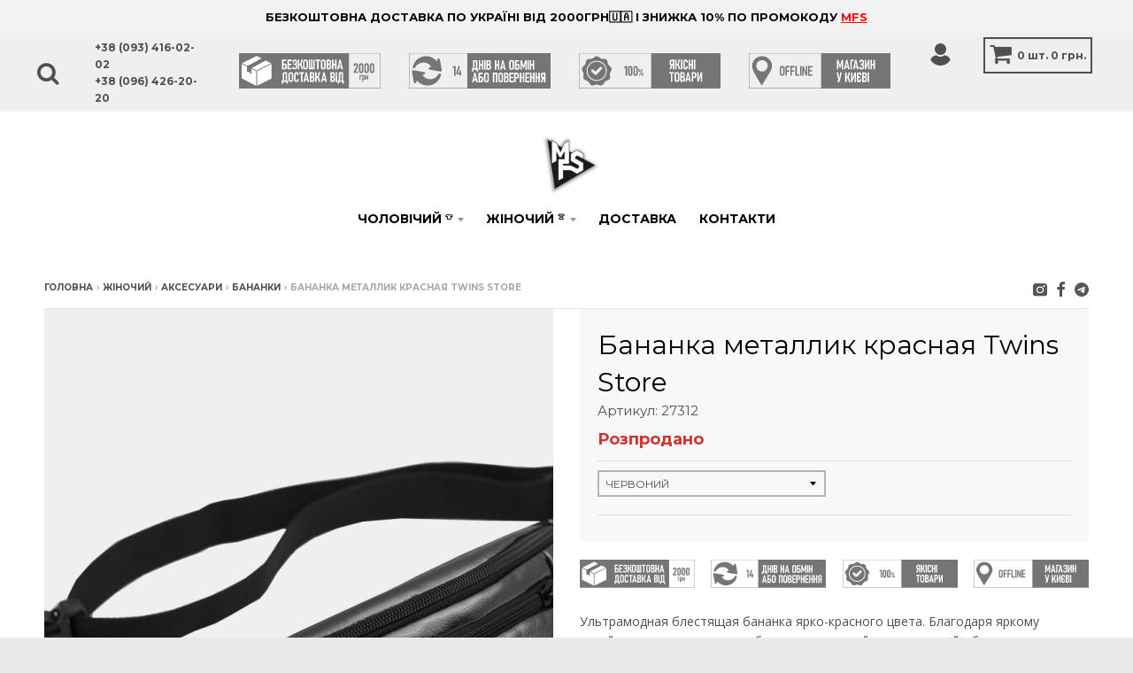

--- FILE ---
content_type: text/html; charset=UTF-8
request_url: https://mfs.ua/women/zenskie-aksessuary/zhenskie-bananki/27312-bananka-metallik-krasnaja-twins-store.html
body_size: 17150
content:
<!DOCTYPE html><!--[if lt IE 7]><html class="no-js lt-ie9 lt-ie8 lt-ie7" lang="uk-UA"><![endif]--><!--[if IE 7]><html class="no-js lt-ie9 lt-ie8" lang="uk-UA"><![endif]--><!--[if IE 8]><html class="no-js lt-ie9" lang="uk-UA"><![endif]--><!--[if IE 9 ]><html class="ie9 no-js"><![endif]--><!--[if (gt IE 9)|!(IE)]><!--><html class="no-js"><!--<![endif]--><head><meta charset="UTF-8"><meta name="viewport" content="width=device-width,initial-scale=1"><link rel="apple-touch-icon" sizes="76x76" href="/images/favicon-76x76.png"><link rel="icon" type="image/png" sizes="32x32" href="/images/favicon-32x32.ico"><link rel="icon" type="image/png" sizes="16x16" href="/images/favicon-16x16.ico"><link rel="manifest" href="/images/manifest.json"><link rel="mask-icon" href="/images/mfs-flaticon.svg" color="#5bbad5"><meta name="theme-color" content="#ffffff"><title>Купити Бананка металлик красная Twins Store в Києві</title><meta name="description"><meta property="og:image" content="https://cdn.mfs.ua/cache/1/1532515505df743e9f1b2129435190c7f49f9305fc.jpeg?w=575&amp;h=805&amp;fit=crop-center&amp;s=660c127e92b401fcdde0ec416e278574"><meta property="og:title" content="Купити Бананка металлик красная Twins Store в Києві"><link href="/bundle/056279fe4bde2da22f1fb1a68383ceaa.css" rel="stylesheet"><link href="https://fonts.googleapis.com/css?family=Montserrat:400,700|Open+Sans+Condensed:300,300i|Open+Sans:400,400i,700,700i&amp;amp;subset=cyrillic&quot; rel=&quot;stylesheet" rel="stylesheet"><meta name="facebook-domain-verification" content="mmigh2ru14cp7xypsh2zm6nre381iz" /><!-- Facebook Pixel Code --><script>
!function(f,b,e,v,n,t,s)
{if(f.fbq)return;n=f.fbq=function(){n.callMethod?
n.callMethod.apply(n,arguments):n.queue.push(arguments)};
if(!f._fbq)f._fbq=n;n.push=n;n.loaded=!0;n.version='2.0';
n.queue=[];t=b.createElement(e);t.async=!0;
t.src=v;s=b.getElementsByTagName(e)[0];
s.parentNode.insertBefore(t,s)}(window,document,'script',
'https://connect.facebook.net/en_US/fbevents.js');
fbq('init', '1737006966568793');
const eid_view = Date.now() + '_' + Math.floor(Math.random() * 1000000);
fbq('track', 'PageView',  {}, {eventID: eid_view});
</script><noscript><img height="1" width="1" style="display:none" 
src="https://www.facebook.com/tr?id=1737006966568793&ev=PageView&noscript=1"/></noscript><!-- End Facebook Pixel Code --><script>
	(function(i,s,o,g,r,a,m){
	i["esSdk"] = r;
	i[r] = i[r] || function() {
		(i[r].q = i[r].q || []).push(arguments)
	}, a=s.createElement(o), m=s.getElementsByTagName(o)[0]; a.async=1; a.src=g;
	m.parentNode.insertBefore(a,m)}
	) (window, document, "script", "https://esputnik.com/scripts/v1/public/scripts?apiKey=eyJhbGciOiJSUzI1NiJ9.[base64].ZPMQ779qTdSkq6V8vL6FeYO-LapxL7kMWz-tkD0tJd7k9DoTXJ5aORm5jVCguezWg5SMvYiyY0Fvf77smcCjcg&domain=0F09BA5A-C79D-40C2-936D-B937A4AC0FE9", "es");
	es("pushOn");
      </script><!-- TikTok Pixel Code Start --><script>
!function (w, d, t) {
  w.TiktokAnalyticsObject=t;var ttq=w[t]=w[t]||[];ttq.methods=["page","track","identify","instances","debug","on","off","once","ready","alias","group","enableCookie","disableCookie","holdConsent","revokeConsent","grantConsent"],ttq.setAndDefer=function(t,e){t[e]=function(){t.push([e].concat(Array.prototype.slice.call(arguments,0)))}};for(var i=0;i<ttq.methods.length;i++)ttq.setAndDefer(ttq,ttq.methods[i]);ttq.instance=function(t){for(var e=ttq._i[t]||[],n=0;n<ttq.methods.length;n++)ttq.setAndDefer(e,ttq.methods[n]);return e},ttq.load=function(e,n){var r="https://analytics.tiktok.com/i18n/pixel/events.js",o=n&&n.partner;ttq._i=ttq._i||{},ttq._i[e]=[],ttq._i[e]._u=r,ttq._t=ttq._t||{},ttq._t[e]=+new Date,ttq._o=ttq._o||{},ttq._o[e]=n||{};n=document.createElement("script");n.type="text/javascript",n.async=!0,n.src=r+"?sdkid="+e+"&lib="+t;e=document.getElementsByTagName("script")[0];e.parentNode.insertBefore(n,e)};

  ttq.load('D2HH81BC77U67ECJC0FG');
  ttq.page();
}(window, document, 'ttq');
</script><!-- Stape Gateway TikTok Pixel Code End --></head><body class="template-product"><header class="promo-bar align-center size-default "><span class="promo-bar-text"><strong>БЕЗКОШТОВНА ДОСТАВКА ПО УКРАЇНІ ВІД 2000ГРН🇺🇦 І ЗНИЖКА 10% ПО ПРОМОКОДУ <a style="text-decoration: underline; color:red" href="/cart.html">MFS </a></span></strong></header><header class="util"><div class="header-wrapper"><div class="search-wrapper"><form id="w0" class="input-group search-bar" action="/search.html" method="get" role="search"><div class="icon-wrapper"><span class="icon-fallback-text"><span class="icon icon-search" aria-hidden="true"></span><span class="fallback-text">Пошук</span></span></div><div class="input-wrapper field-searchform-q required"><input type="search" id="searchform-q" class="input-group-field" name="SearchForm[q]" placeholder="Пошук" aria-required="true"></div><div class="button-wrapper"><span class="input-group-btn"><button type="submit" class="btn icon-fallback-text"><span class="icon icon-close" aria-hidden="true"></span><span class="fallback-text">Close menu</span></button></span></div></form></div><div class="wrapper"><div class="left-wrapper"><ul class="text-links"><li class="mobile-menu"><a href="#menu" class="toggle-menu menu-link"><span class="icon-text"><span class="icon icon-menu" aria-hidden="true"></span><span class="text" data-close-text="Close menu"></span></span></a></li><li><a href="#" class="search"><span class="icon-text"><span class="icon icon-search" aria-hidden="true"></span></span></a></li><li id="header-phone"><a href="tel:+380934160202"><strong>+38 (093) 416-02-02</strong></a><a href="tel:+380964262020"><strong>+38 (096) 426-20-20</strong></a></li></ul></div><div class="center-wrapper"><div class="inner-wrapper"><ul class="text-links"><li class="header-phone"><a href="tel:+380934160202"><strong>+38 (093) 416-02-02</strong></a><a href="tel:+380964262020"><strong>+38 (096) 426-20-20</strong></a></li></ul><ul class="delivery"><li class="price"><img src="/images/delivery.svg"></li><li class="everyday"><img src="/images/14.svg"></li><li class="quaranty"><img src="/images/100.svg"></li><li class="market"><img src="/images/offline.svg"></li></ul></div></div><div class="right-wrapper"><ul class="text-links"><li id="user" class="has-dropdown" aria-haspopup="true"><span class="icon-text"><span class="icon icon-user" aria-hidden="true"></span></span><ul class="dropdown" aria-hidden="true" role="menu"><li class="" role="menuitem"><a href="/login.html" tabindex="-1">Вхід</a><li class="" role="menuitem"><a href="/signup.html" tabindex="-1">Реєстрація</a></ul></li><li class="cart-button"><a href="/cart.html" id="CartButton"><span class="icon-fallback-text"><span class="icon icon-cart" aria-hidden="true"></span></span><span id="CartCount">0</span><span id="Measure">&nbsp;шт.&nbsp;</span><span id="CartCost" class="money">0 грн.</span></a><div class="cart-preview"><div class="cart-preview-title">Додано в кошик!</div><div class="product-container"><div class="box product"><figure><a href="#" class="product-image"></a><figcaption><a href="#" class="product-title"></a><ul class="product-variant options"></ul><span class="product-price price money"></span></figcaption></figure></div></div><div class="cart-preview-total"><div class="count plural">У вас <span class="item-count">0</span> товар(ів) у вашому кошику</div><div class="count singular">У вас <span class="item-count">0</span> товар(ів) у вашому кошику</div><div class="label">Разом</div><div class="total-price total"><span class="money">0 грн.</span></div></div><a href="/cart.html" class="button solid">Оформити замовлення</a><a href="#continue" class="button outline continue-shopping">Продовжити покупки</a></div></li></ul></div></div></div></header><div id="page"><header class="site-header" role="banner"><div class="wrapper"><div class="logo-nav-contain layout-vertical"><div class="logo-contain"><h1 class="site-logo has-image" itemscope itemtype="http://schema.org/Organization"><a href="https://mfs.ua" itemprop="url" class="logo-image"><img src="https://mfs.ua/images/logo-min.jpg?v=3" title="MFS"
                                 alt="Изображение MFS" itemprop="logo"></a></h1></div><nav class="nav-bar navbar-static-top" role="navigation"><ul class="site-nav"><li class="has-dropdown" aria-haspopup="true"><a href="/man/">Чоловічий <sup>👕</sup></a><ul class="dropdown" aria-hidden="true" role="menu"><li class="has-sub-dropdown" role="menuitem"><a href="/man/muzskaa-odezda/" tabindex="-1">Одяг <sup>👕</sup></a><ul class="sub-dropdown"><li class="has-sub-sub-dropdown" role="menuitem"><a tabindex="-2"  style='color: red'href="/man/muzskaa-odezda/kurtki/">Верхній <sup>sale</sup></a><ul class="sub-sub-dropdown"><li class="sub-sub-dropdown-item"><a  href="/man/muzskaa-odezda/kurtki/kosuxi/">Косухи <sup></sup></a></li><li class="sub-sub-dropdown-item"><a  href="/man/muzskaa-odezda/kurtki/bombery/">Бомбери <sup></sup></a></li><li class="sub-sub-dropdown-item"><a  href="/man/muzskaa-odezda/kurtki/vetrovki/">Вітровки <sup></sup></a></li><li class="sub-sub-dropdown-item"><a  href="/man/muzskaa-odezda/kurtki/puxoviki/">Пуховики <sup></sup></a></li><li class="sub-sub-dropdown-item"><a  href="/man/muzskaa-odezda/kurtki/palto/">Пальто <sup></sup></a></li><li class="sub-sub-dropdown-item"><a  href="/man/muzskaa-odezda/kurtki/parki/">Парки <sup></sup></a></li><li class="sub-sub-dropdown-item"><a  href="/man/muzskaa-odezda/kurtki/zheletki/">Жилетки <sup></sup></a></li></ul></li><li class="has-sub-sub-dropdown" role="menuitem"><a tabindex="-2"  style='color: black'href="/man/muzskaa-odezda/kofty/">Кофти <sup>new</sup></a><ul class="sub-sub-dropdown"><li class="sub-sub-dropdown-item"><a  href="/man/muzskaa-odezda/kofty/hudi/">Худі <sup></sup></a></li><li class="sub-sub-dropdown-item"><a  href="/man/muzskaa-odezda/kofty/svitshotu/">Світшоти <sup></sup></a></li><li class="sub-sub-dropdown-item"><a  href="/man/muzskaa-odezda/kofty/longslivy/">Лонгсліви <sup></sup></a></li><li class="sub-sub-dropdown-item"><a  href="/man/muzskaa-odezda/kofty/kardigany/">Кардигани <sup></sup></a></li></ul></li><li class="has-sub-sub-dropdown" role="menuitem"><a tabindex="-2"  style='color: red'href="/man/muzskaa-odezda/futbolki/">Футболки <sup>sale</sup></a><ul class="sub-sub-dropdown"><li class="sub-sub-dropdown-item"><a  href="/man/muzskaa-odezda/futbolki/kimono-colovici/">Кімоно <sup></sup></a></li><li class="sub-sub-dropdown-item"><a  href="/man/muzskaa-odezda/futbolki/futbolki-s-printom/">Принтовані <sup></sup></a></li><li class="sub-sub-dropdown-item"><a  href="/man/muzskaa-odezda/futbolki/long/">Подовжені <sup></sup></a></li><li class="sub-sub-dropdown-item"><a  href="/man/muzskaa-odezda/futbolki/oversize/">Оверсайз <sup></sup></a></li><li class="sub-sub-dropdown-item"><a  href="/man/muzskaa-odezda/futbolki/bazovie/">Базові <sup></sup></a></li><li class="sub-sub-dropdown-item"><a  href="/man/muzskaa-odezda/futbolki/polo-f/">Поло <sup></sup></a></li><li class="sub-sub-dropdown-item"><a  href="/man/muzskaa-odezda/futbolki/majki/">Майки <sup></sup></a></li></ul></li><li class="sub-dropdown-item"><a style="color: red"href="/man/muzskaa-odezda/shorty/">Шорти <sup>sale</sup></a></li><li class="has-sub-sub-dropdown" role="menuitem"><a tabindex="-2"  style='color: black'href="/man/muzskaa-odezda/shtany/">Штани <sup>new</sup></a><ul class="sub-sub-dropdown"><li class="sub-sub-dropdown-item"><a  href="/man/muzskaa-odezda/shtany/sportivyne/">Спортивні <sup></sup></a></li><li class="sub-sub-dropdown-item"><a  href="/man/muzskaa-odezda/shtany/kargo-muzskie/">Карго <sup>new</sup></a></li><li class="sub-sub-dropdown-item"><a  href="/man/muzskaa-odezda/shtany/man-shtany-galife/">Галіфе <sup></sup></a></li><li class="sub-sub-dropdown-item"><a  href="/man/muzskaa-odezda/shtany/brjuki/">Брючні <sup></sup></a></li></ul></li><li class="sub-dropdown-item"><a style="color: black"href="/man/muzskaa-odezda/dzhinsy/">Джинси <sup></sup></a></li><li class="sub-dropdown-item"><a style="color: black"href="/man/muzskaa-odezda/dzhoggery/">Джоггери <sup></sup></a></li><li class="sub-dropdown-item"><a style="color: red"href="/man/muzskaa-odezda/kostjumy/">Костюми <sup>sale</sup></a></li><li class="sub-dropdown-item"><a style="color: black"href="/man/muzskaa-odezda/mantii/">Мантії <sup>new</sup></a></li><li class="sub-dropdown-item"><a style="color: black"href="/man/muzskaa-odezda/rubashki/">Сорочки <sup></sup></a></li><li class="sub-dropdown-item"><a style="color: black"href="/man/muzskaa-odezda/kombinezonu/">Комбінезони <sup></sup></a></li></ul></li><li class="has-sub-dropdown" role="menuitem"><a href="/man/muzskie-aksessuary/" tabindex="-1">Аксесуари <sup>🎒</sup></a><ul class="sub-dropdown"><li class="sub-dropdown-item"><a style="color: black"href="/man/muzskie-aksessuary/kepki/">Кепки <sup></sup></a></li><li class="sub-dropdown-item"><a style="color: black"href="/man/muzskie-aksessuary/braslety/">Браслети <sup></sup></a></li><li class="sub-dropdown-item"><a style="color: black"href="/man/muzskie-aksessuary/colovici-pidviski/">Підвіски <sup></sup></a></li><li class="sub-dropdown-item"><a style="color: black"href="/man/muzskie-aksessuary/muzhskie-remni/">Ремені <sup></sup></a></li><li class="sub-dropdown-item"><a style="color: black"href="/man/muzskie-aksessuary/muzhskie-sumki/">Сумки <sup></sup></a></li><li class="sub-dropdown-item"><a style="color: black"href="/man/muzskie-aksessuary/muzhskie-bananki/">Бананки <sup></sup></a></li><li class="sub-dropdown-item"><a style="color: black"href="/man/muzskie-aksessuary/muzhskie-rjukzaki/">Рюкзаки <sup></sup></a></li><li class="sub-dropdown-item"><a style="color: black"href="/man/muzskie-aksessuary/shapki-unisex/">Шапки <sup></sup></a></li></ul></li><li class="" role="menuitem"><a style='color: darkgreen' href="/man/novinki/" tabindex="-1">Новинки <sup>new</sup></a></li><li class="" role="menuitem"><a style='color: red' href="/man/rasprodazha/" tabindex="-1">Розпродаж <sup></sup></a></li></ul></li><li class="has-dropdown" aria-haspopup="true"><a href="/women/">Жіночий <sup>👚</sup></a><ul class="dropdown" aria-hidden="true" role="menu"><li class="has-sub-dropdown" role="menuitem"><a href="/women/zenskaa-odezda/" tabindex="-1">Одяг <sup></sup></a><ul class="sub-dropdown"><li class="sub-dropdown-item"><a style="color: black"href="/women/zenskaa-odezda/kurtki-woman/">Верхній <sup></sup></a></li><li class="sub-dropdown-item"><a style="color: black"href="/women/zenskaa-odezda/kostjumy-woman/">Костюми <sup></sup></a></li><li class="sub-dropdown-item"><a style="color: black"href="/women/zenskaa-odezda/futbolki-woman/">Футболки <sup></sup></a></li><li class="sub-dropdown-item"><a style="color: black"href="/women/zenskaa-odezda/kofty-woman/">Кофти <sup></sup></a></li><li class="sub-dropdown-item"><a style="color: black"href="/women/zenskaa-odezda/topy/">Топи <sup></sup></a></li><li class="sub-dropdown-item"><a style="color: black"href="/women/zenskaa-odezda/bodi/">Боді <sup></sup></a></li><li class="sub-dropdown-item"><a style="color: black"href="/women/zenskaa-odezda/shtanu/">Штани <sup></sup></a></li><li class="sub-dropdown-item"><a style="color: black"href="/women/zenskaa-odezda/jubki-woman/">Спідниці <sup></sup></a></li><li class="sub-dropdown-item"><a style="color: black"href="/women/zenskaa-odezda/rubaski/">Сорочки <sup></sup></a></li><li class="sub-dropdown-item"><a style="color: black"href="/women/zenskaa-odezda/shorty-woman/">Шорти <sup></sup></a></li><li class="sub-dropdown-item"><a style="color: black"href="/women/zenskaa-odezda/kombinezony/">Комбінезони <sup></sup></a></li></ul></li><li class="has-sub-dropdown" role="menuitem"><a href="/women/zenskie-aksessuary/" tabindex="-1">Аксесуари <sup></sup></a><ul class="sub-dropdown"><li class="sub-dropdown-item"><a style="color: black"href="/women/zenskie-aksessuary/kepky/">Кепки <sup></sup></a></li><li class="sub-dropdown-item"><a style="color: black"href="/women/zenskie-aksessuary/zhenskie-sumki/">Сумки <sup></sup></a></li><li class="sub-dropdown-item"><a style="color: black"href="/women/zenskie-aksessuary/zhenskie-bananki/">Бананки <sup></sup></a></li><li class="sub-dropdown-item"><a style="color: black"href="/women/zenskie-aksessuary/rjukzaki/">Рюкзаки <sup></sup></a></li><li class="sub-dropdown-item"><a style="color: black"href="/women/zenskie-aksessuary/brasleti/">Браслети <sup></sup></a></li><li class="sub-dropdown-item"><a style="color: black"href="/women/zenskie-aksessuary/podveski/">Підвіски <sup></sup></a></li><li class="sub-dropdown-item"><a style="color: black"href="/women/zenskie-aksessuary/zhenskie-remni/">Ремені <sup></sup></a></li></ul></li><li class="" role="menuitem"><a style='color: darkgreen' href="/women/novinki/" tabindex="-1">Новинки <sup>new</sup></a></li><li class="" role="menuitem"><a style='color: red' href="/women/rasprodazha/" tabindex="-1">Розпродаж <sup></sup></a></li></ul></li><li><a href="/delivery.html">Доставка</a></li><li><a href="/contact-us.html">Контакти</a></li></ul></nav></div></div><div id="newsletter-offer" class="offer-banner style-overlay" data-visitor="false" data-offer-enable="true"><div class="wrapper"><div class="offer-close"><span class="icon-text"><span class="icon icon-close" aria-hidden="true"></span><span class="text">Close</span></span></div><div class="offer-container"><div class="offer-message"><p><meta charset="utf-8"><span>Прокачай себя персональными скидками, оставь почту и получай предложения прямо сейчас!</span></p></div><div class="offer-email"><form id="contact_form" class="contact-form"
                              accept-charset="UTF-8"><input type="hidden" value="customer" name="form_type"/><input
                                    type="hidden" name="utf8" value="✓"/><input type="hidden" name="contact[tags]" value="prospect, email subscribe"><div class="input-row"><div class="input-wrapper"><input type="email" name="contact[email]" id="email"
                                           placeholder="email@example.com" required
                                           class="input-group-field"></div></div><div class="input-row"><div class="button-wrapper"><button class="btn offer-close">Нет, спасибо</button><button type="submit" id="subscribe" class="btn" onClick="dataLayer.push({'event': 'offer-email-discont'});" disabled>Прокачаться</button></div></div></form></div></div></div></div></header><main class="main-content" role="main"><section class="single-product off" itemscope itemtype="http://schema.org/Product"><meta itemprop="name" content="Бананка металлик красная Twins Store"><meta itemprop="url" content="https://mfs.ua/women/zenskie-aksessuary/zhenskie-bananki/27312-bananka-metallik-krasnaja-twins-store.html"><meta itemprop="image"
          content="https://cdn.mfs.ua/source/1/1532515505df743e9f1b2129435190c7f49f9305fc.jpeg"><div class="wrapper"><div id="modal-accept" class="offer-banner style-overlay" data-visitor="true"><div class="wrapper"><div class="offer-close"><span class="icon-text"><span class="icon icon-close" aria-hidden="true"></span><span class="text">Close</span></span></div><div class="offer-container"><div class="offer-message"><h4>Умови угоди</h4></div><div class="offer-email"><p>Договір купівлі - продажу</p><p>Цей договір, в якому одна сторона  магазин MFS, (надалі – Продавець) з одного боку, і будь-яка особа, яка прийняла (акцептувала) дану пропозицію (надалі – Покупець), з іншого боку, далі разом — Сторони, уклали даний договір (далі — Договір) купівлі-продажу Товарів, фотографії яких розміщені у відповідному розділі сайту http://MFS.ua.</p><p> </p><p>1. ЗАГАЛЬНІ ПОЛОЖЕННЯ.</p><p>1.1. Договірні відносини між Продавцем і Покупцем оформляються на Веб-сайті http://MFS.ua. Натискання в інтернет-ресурсі на сторінці оформлення Замовлення кнопки  «Оформить заказ», означає, що Покупець , згідно чинного українського законодавства, взяв до виконання умови Договору, які вказані нижче.</p><p>1.2.  При повній згоді з даним Договором Покупець приймає умови та порядок оформлення замовлення, оплати та доставки товару Продавцем, відповідальності за недобросовісне Замовлення і за невиконання умов цього Договору.</p><p>1.3. Даний Договір набуває чинності з моменту натискання на кнопку «Оформить заказ», яким Покупець надає згоду здійснити покупку наявного у Продавця Товару та діє до моменту отримання Покупцем Товару від Продавця і повного розрахунку з ним.</p><p>2. ТЕРМІНИ І ВИЗНАЧЕННЯ</p><p>«Акцепт» - прийняття Покупцем пропозиції Продавця щодо придбання Товару, зображення якого розміщено на Веб-сайті Продавця, шляхом додавання його у віртуальний кошик та відправлення Замовлення.</p><p>«Товар» - предмет торгівлі (виріб, модель, аксесуар, комплектуючі та супровідні предмети, будь-які інші предмети торгівлі), щодо придбання якого на Веб-сайті Продавця.</p><p>«Покупець» - будь-яка дієздатна фізична особа, згідно чинного українського законодавства, що відвідали Веб-сайт http://MFS.ua, та мають намір придбати той чи інший Товар.</p><p>«Замовлення» - належно оформлена та розміщена на Веб-сайті заявка Покупця на купівлю Товарів, що адресується Продавцю.</p><p>«Законодавство» - чинне законодавство України, яке може бути застосоване до правовідносин, пов'язаних з виконанням та/або які виходять з виконання описаних в цьому Договорі зобов'язань.</p><p>«Істотний недолік Товару» – недолік, який робить неможливим чи недопустимим використання товару відповідно до його цільового призначення, виник з вини виробника (Продавця), після його усунення проявляється знову з незалежних від споживача причин.</p><p>3. ПРЕДМЕТ ДОГОВОРУ.</p><p>3.1. Продавець зобов’язується на умовах та в порядку, визначених цим Договором продати Товар на основі Замовлення, оформленого Покупцем на відповідній сторінці Веб-сайту http://MFS.ua, а Покупець зобов’язується на умовах та в порядку, визначених цим Договором, придбати Товар і сплатити за нього кошти.</p><p>3.2. Продавець гарантує, що Товар не переданий в заставу, не є предметом спору, не перебуває під арештом , а також на нього відсутні будь-які права третіх осіб.</p><p>3.3. Продавець та Покупець підтверджують, що чинний Договір не є фіктивною чи удаваною угодою або угодою, укладеною під впливом тиску чи обману.</p><p>3.4. Продавець підтверджує, що має всі необхідні дозволи на здійснення господарської діяльності, які регулюють сферу правовідносин, що виникають ті діють в процесі виконання цього Договору, а також гарантує, що має право на виробництво та/або реалізацію товару без будь-яких обмежень, у відповідності з вимогами діючого законодавства України, та зобов’язується нести відповідальність у випадку порушення прав Покупця в процесі виконання цього Договору та реалізації Товару.</p><p>4. ПРАВА ТВ ОБОВЯЗКИ ПРОДАВЦЯ.</p><p>4.1. Продавець зобов’язаний:</p><p>- виконувати умови даного Договору;</p><p>- виконувати замовлення Покупця в разі надходження оплати від Покупця;</p><p>- передати Покупцю Товар згідно з вибраним зразком на відповідній сторінці Веб-сайту,  оформленим Замовленням і умовами даного Договору;</p><p>- перевірити якісні і кількісні характеристики Товару під час його пакування на складі;</p><p>- своєчасно повідомляти Покупця, про доставку його попереднього замовлення;</p><p>4.2. Продавець має право:</p><p>- в односторонньому порядку призупинити надання послуг за цим Договором у випадку порушення Покупцем умов цього Договору.</p><p>5. ПРАВА ТА ОБОВЯЗКИ ПОКУПЦЯ</p><p>5.1. Покупець зобов’язаний:</p><p>- своєчасно cплатити і отримати замовлення на умовах цього Договору;</p><p>- ознайомитись з інформацією про Товар, яка розміщена на сайті Продавця;</p><p>- при отриманні Товару у особи, що здійснила його доставку, впевнитися у цілісності та комплектності Товару шляхом огляду вмісту упаковки. У випадку виявлення пошкоджень чи неповної комплектації Товару – зафіксувати їх в акті, який разом із Покупцем повинна підписати особа, яка здійснила його доставку Покупцеві.</p><p>5.2. Покупець має право:</p><p>- оформити замовлення на відповідній сторінці Веб-сайту http://MFS.ua</p><p>- вимагати від Продавця виконання умов цього Договору.</p><p>6. ПОРЯДОК ОФОРМЛЕННЯ ЗАМОВЛЕННЯ.</p><p>6.1. Покупець самостійно оформлює Замовлення на відповідній сторінці Веб-сайту шляхом додавання Товарів у віртуальний кошик за допомогою натискання кнопки “Добавить в корзину”, або зробивши замовлення по електронній пошті, чи за номером телефону, вказаному в розділі контактів Веб-сайту http:// MFS.ua</p><p>6.2. Строк формування Замовлення:</p><p>1. Товари на замовлення – від 5 до 10 днів.</p><p>2. Товар, що є в наявності – від 1 до 3 днів.</p><p> В разі, якщо Замовлення відправлено у вихідний або святковий день, строк формування починається з першого після вихідного робочого дня.</p><p>7. ЦІНА ДОГОВОРУ І ПОРЯДОК ОПЛАТИ.</p><p>7.1. Ціна кожного окремого Товару визначається Продавцем та зазначається на відповідній сторінці Веб-сайту. Ціна Договору визначається шляхом додавання цін всіх обраних Товарів поміщених у віртуальний кошик та ціни доставки, яка визначається в залежності від способу доставки відповідно до умов розділу 8 цього Договору.</p><p>7.2. Вартість Замовлення може змінюватись в залежності від ціни, кількості чи номенклатури товару.</p><p></p><p>7.3. Покупець може оплатити Замовлення наступним чином:</p><p>1) Накладним платежем при отриманні Замовлення в представництві служби доставки ТОВ «Нова Пошта».</p><p>2) При отриманні товару в магазині Продавця.</p><p>8. УМОВИ ДОСТАВКИ ТОВАРУ.</p><p>8.1 Покупець отримує Товар за допомогою доставки, або отримує його особисто. Порядок оплати та отримання зазначений на відповідній сторінці Веб-сайту  http://МFS.ua</p><p>8.2. При доставці товарів в інші міста України, що виконується іншими Службами доставки (далі Компаніями-перевізниками) Покупець у повному обсязі і беззастережно погоджується з Правилами перевезення вантажів цими Компаніями-перевізниками.</p><p>8.3. Факт отримання товару та відсутність претензій до якості товару, який доставляється Компаніями-перевізниками, Покупець підтверджує власним розписом у товаро-транспортній накладній, декларації Компанії-перевізника, або у видатковій накладній при отриманні товару. Зі свого боку, Продавець гарантує відвантаження товару Компанії-перевізнику у кількості, зазначеній і оплаченій Покупцем, в комплектності згідно специфікації цього товару і в належному (робочому) стані і якості.</p><p>8.4. У разі відсутності Покупця за адресою доставки, вказаної Покупцем в заявці або відмови Покупця від отримання Товару з необґрунтованих причини, при доставці кур'єром Компанії-перевізника, товар повертається в продавцю. Оплата за послуги Компанії-перевізника вираховується із покупця.</p><p>Всі питання, що виникли в процесі оплати і отримання Товару, Покупець може з'ясувати за контактними даними в розділі Контакти</p><p>9. УМОВИ ПОВЕРНЕННЯ ТОВАРУ.</p><p>9.1. При отриманні Товару на складі перевізника, від кур’єра або Продавця, Покупець зобов’язаний перевірити зовнішню цілісність упаковки, після чого відкрити її та безпосередньо пересвідчитися у належному зовнішньому стані Товару (відсутності механічних пошкоджень) та повноті його комплектності.</p><p>9.2. У випадку наявності хоча б одного з перерахованих недоліків, Покупець зобов’язаний зафіксувати його у складеному акті довільної форми. Акт повинен бути підписаний Покупцем та особою, що здійснила доставку Товару або Продавцем.</p><p>9.3. У випадку, коли товар замовлений та доставлений з наявного в магазині, але з будь-яких причин не підходить Покупцеві, він має право:</p><p>1. Вибрати інший товар з наявного в магазині.</p><p>2. Повернути товар протягом 14 днів.</p><p>9.4. Сторони погодили, що у випадку недотримання обов'язкових вимог вказаної процедури, визнається отримання Покупцем Товару у належному стані – без будь-яких механічних пошкоджень та у повній комплектності.</p><p>10. ВІДПОВІДАЛЬНІСТЬ СТОРІН ТА ВИРІШЕННЯ СПОРІВ.</p><p>10.1. Сторони відповідають за невиконання або неналежне виконання умов цього Договору в порядку, передбаченому цим Договором і чинним законодавством України.</p><p>10.2. У разі виникнення спорів, пов'язаних з виконанням Сторонами цього Договору, підлягають вирішенню шляхом переговорів між Сторонами.</p><p>11. ФОРС-МАЖОРНІ ОБСТАВИНИ.</p><p>11.1. Сторони не несуть відповідальності за невиконання будь-якого зі своїх зобов'язань, за винятком зобов'язань по оплаті, якщо доведуть, що таке невиконання було викликано форс-мажорними обставинами, тобто подіями або обставинами, дійсно знаходяться поза контролем такої Сторони, настали після укладення цього Договору, що носять непередбачений і невідворотний характер.</p><p>До форс-мажорних обставин належать, зокрема, природні катаклізми, страйки, пожежі, повені, вибухи, обмерзання, війни (як оголошені, так і неоголошені), заколоти, загибель товару, затримки перевізників, викликані аваріями або несприятливими погодними умовами, небезпеки і випадковості на морі, ембарго, катастрофи, обмеження, що накладаються державними органами (включаючи розподілу, пріоритети, офіційні вимоги, квоти і ціновий контроль), якщо ці обставини безпосередньо вплинули на виконання цього Договору.</p><p>11.2. Сторона, для якої стало неможливим виконання зобов'язань за цим Договором через настання форс-мажорних обставин, повинна негайно інформувати іншу Сторону в письмовому вигляді або телефонним зв'язком про виникнення вищевказаних обставин.</p><p>11.3. Час, який потрібен Сторонам для виконання своїх зобов'язань за цим Договором, буде продовжено на будь-який термін, протягом якого було відкладено виконання через перерахованих обставин.</p><p>11.4. Якщо через дію обставин непереборної сили невиконання зобов’язань за цим Договором триває більше трьох місяців, кожна із Сторін має право розірвати цей Договір в односторонньому порядку, письмово повідомивши про це іншу сторону.</p><p>Незважаючи на настання форс-мажору, перед припиненням цього Договору внаслідок форс-мажорних обставин Сторони здійснюють остаточні взаєморозрахунки.</p><p>12. ІНШІ УМОВИ ДОГОВОРУ.</p><p>12.1. Інформація, що надається Покупцем є конфіденційною. Інформація про Покупця використовується виключно в цілях виконання його Замовлення (відправлення повідомлення Продавцю про замовлення Товару, надсилання рекламних повідомлень і т.д.).</p><p>12.2. Власним акцептування Договору або реєстрацією на Веб-сайті http:// MFS.ua/ (заповнення реєстраційної анкети) Покупець добровільно надає згоду на збір та обробку власних персональних даних з наступною метою: дані, що стають відомі використовуватимуться в комерційних цілях, в тому числі для обробки замовлень на придбання товарів, отримання інформації про замовлення, надсилання телекомунікаційними засобами зв’язку (електронною поштою, мобільним зв’язком) рекламних та спеціальних пропозицій, інформації про акції, розіграші або будь-якої іншої інформації про діяльність Веб-сайту http://MFS.ua/.</p><p>Для цілей, передбачених цим пунктом, Покупцю мають право направлятися листи, повідомлення та матеріали на поштову адресу, e-mail Покупця, а також відправлятися sms-повідомлення, здійснюватися дзвінки на вказаний в анкеті телефонний номер.</p><p>12.3. Покупець дає право здійснювати обробку його персональних даних, у тому числі: поміщати персональні дані в бази даних (без додаткового повідомлення про це), здійснювати довічне зберігання даних, їх накопичення, оновлення, зміну (у міру необхідності). Продавець бере на себе зобов'язання забезпечити захист даних від несанкціонованого доступу третіх осіб, не поширювати і не передавати дані будь-якій третій стороні (крім передачі даних пов'язаним особам, комерційним партнерам, особам, уповноваженим Продавцем на здійснення безпосередньої обробки даних для зазначених цілей, а також на обов'язковий запит компетентного державного органу).</p><p>12.4. У випадку небажання отримувати розсилку, Покупець має право звернутися до Продавця, написавши заяву про відмову від отримання рекламних матеріалів, надіславши його на поштову або електронну адресу.</p><p>12.5. Продавець не несе відповідальність за зміст і правдивість інформації, що надається Покупцем при оформленні замовлення. Покупець несе відповідальність за достовірність вказаної при оформленні замовлення інформації.</p><div class="input-row"><div class="button-wrapper"><button class="btn" id="yes-accept">Приймаю</button></div></div></div></div></div></div><div id="ModalBuyIn1Click" class="offer-banner style-overlay" data-visitor="true"><div class="wrapper"><div class="offer-close"><span class="icon-text"><span class="icon icon-close" aria-hidden="true" style="top: 5px;right: 5px;"></span><span class="text">Close</span></span></div><div class="offer-container"><div class="offer-message"><h4>Купити Бананка металлик красная Twins Store в 1 клік</h4></div><div class="offer-email"><form id="FormBuyIn1Click" class="contact-form" action="/catalog/frontend/one-click" method="post"><input type="hidden" id="buyinoneclick-product_option" class="input-wrapper" name="BuyInOneClick[product_option]"><input type="hidden" id="buyinoneclick-quantity" class="input-wrapper" name="BuyInOneClick[quantity]" value="1"><input type="hidden" id="buyinoneclick-product_id" class="input-wrapper" name="BuyInOneClick[product_id]" value="18127"><input type="hidden" id="buyinoneclick-email" class="input-wrapper" name="BuyInOneClick[email]" value="order@mfs.ua"><div class="input-row"><div class="error-summary" style="display:none"><p>Будь ласка, виправте наступні помилки:</p><ul></ul></div><div class="input-wrapper"><input type="text" id="buyinoneclick-phone" class="input-group-field" name="BuyInOneClick[phone]" placeholder="Телефон" aria-required="true" data-plugin-inputmask="inputmask_cd395fd8"><input type="text" id="buyinoneclick-fio" class="input-group-field" name="BuyInOneClick[fio]" placeholder="П.І.Б." aria-required="true"><input type="hidden" name="BuyInOneClick[accept]" value="0"><label><input type="checkbox" id="buyinoneclick-accept" name="BuyInOneClick[accept]" value="1" checked> Приймаю <a href="#" id="call-modal-accept">Умови угоди</label></div><i class="send"></i><div class="button-wrapper" data-id="18127"><button type="submit" class="btn" onclick="fbq(&#039;track&#039;, &#039;InitiateCheckout&#039;, {&#039;contents&#039;: [{&#039;content_id&#039;: &#039;18127&#039;, &#039;quantity&#039;: 1, &#039;item_price&#039;: 425}], &#039;content_ids&#039;: [&#039;18127&#039;], &#039;content_type&#039;: &#039;product&#039;, &#039;num_items&#039;: 1, value: 425, currency: &#039;UAH&#039;}, {eventID: &#039;1768626639_873798&#039;});ttq.track(&#039;InitiateCheckout&#039;, { &#039;contents&#039;: [{&#039;content_id&#039;: &#039;18127&#039;, &#039;quantity&#039;: 1, &#039;item_price&#039;: 425}], &#039;content_ids&#039;: [&#039;18127&#039;], &#039;content_type&#039;: &#039;product&#039;, &#039;num_items&#039;: 1, value: 425, currency: &#039;UAH&#039; }, {event_id: &#039;1768626639_873798&#039;} );">купити в 1 клік</button></div></div></form></div></div></div></div><header class="content-util"><nav class="breadcrumb" role="navigation" aria-label="breadcrumbs"><a href="https://mfs.ua">Головна</a><span aria-hidden="true">&rsaquo;</span><a href="/women/">Жіночий</a><span aria-hidden="true">&rsaquo;</span><a href="/women/zenskie-aksessuary/">Аксесуари</a><span aria-hidden="true">&rsaquo;</span><a href="/women/zenskie-aksessuary/zhenskie-bananki/">Бананки</a><span aria-hidden="true">&rsaquo;</span><span>Бананка металлик красная Twins Store</span></nav><ul class="social-icons"><li><a target="_blank" title="mfs.ua" href="https://www.instagram.com/mfs.ua/"><span class="icon-fallback-text"><span class="icon icon-instagram" aria-hidden="true"></span><span class="fallback-text">Instagram</span></span></a></li><li><a target="_blank" title="MFS.ua" href="https://www.facebook.com/mfs.store"><span class="icon-fallback-text"><span class="icon icon-facebook" aria-hidden="true"></span><span class="fallback-text">Facebook</span></span></a></li><li><a target="_blank" title="MFS.UA" href="https://t.me/mfs_online"><span class="icon-fallback-text"><span class="icon icon-telegram" aria-hidden="true"></span><span class="fallback-text">Telegram</span></span></a></li></ul><div class="category-carousel" data-slider-delay="false"><div class="wrapper"><div class="js-flickity" data-flickity-options='{
             "groupCells": true,
             "initialIndex": 2,
             "cellAlign": "left",
             "pageDots": false,
             "contain": true
        }'><div class="carousel-cell"><a href="/women/zenskie-aksessuary/kepky/" ><span>Кепки</span><sup></sup></a></div><div class="carousel-cell"><a href="/women/zenskie-aksessuary/zhenskie-sumki/" ><span>Сумки</span><sup></sup></a></div><div class="carousel-cell selected"><span>Бананки</span><sup></sup></div><div class="carousel-cell"><a href="/women/zenskie-aksessuary/rjukzaki/" ><span>Рюкзаки</span><sup></sup></a></div><div class="carousel-cell"><a href="/women/zenskie-aksessuary/brasleti/" ><span>Браслети</span><sup></sup></a></div><div class="carousel-cell"><a href="/women/zenskie-aksessuary/podveski/" ><span>Підвіски</span><sup></sup></a></div><div class="carousel-cell"><a href="/women/zenskie-aksessuary/zhenskie-remni/" ><span>Ремені</span><sup></sup></a></div></div></div></div></header><div class="grid"><div class="product-images"><div class="images-container"><div class="featured " id="ProductPhoto"><div class="featured-container featured-zoom"><a href="https://cdn.mfs.ua/cache/1/1532515505df743e9f1b2129435190c7f49f9305fc.jpeg?w=1076&amp;h=1076&amp;fit=contain&amp;s=71fe38714862bcd6edaf65a5e9dcd792"
                               data-position="0"><img src="https://cdn.mfs.ua/cache/1/1532515505df743e9f1b2129435190c7f49f9305fc.jpeg?w=575&amp;h=805&amp;fit=crop-center&amp;s=660c127e92b401fcdde0ec416e278574"
                                     title="Бананка металлик красная Twins Store"
                                     alt="Изображение Бананка металлик красная Twins Store" id="ProductPhotoImg"></a></div></div><div class="thumbnails"><ul id="ProductThumbs"><li><a href="https://cdn.mfs.ua/cache/1/1532515505df743e9f1b2129435190c7f49f9305fc.jpeg?w=1076&amp;h=1076&amp;fit=contain&amp;s=71fe38714862bcd6edaf65a5e9dcd792" title="Бананка металлик красная Twins Store"
                                       class="active" data-position="0"><img src="https://cdn.mfs.ua/cache/1/1532515505df743e9f1b2129435190c7f49f9305fc.jpeg?w=108&amp;h=150&amp;fit=crop-center&amp;s=8da177149b18b4d3ff74e91a039f1437"
                                             data-img="https://cdn.mfs.ua/cache/1/1532515505df743e9f1b2129435190c7f49f9305fc.jpeg?w=575&amp;h=805&amp;fit=crop-center&amp;s=660c127e92b401fcdde0ec416e278574"
                                             data-highres="https://cdn.mfs.ua/cache/1/1532515505df743e9f1b2129435190c7f49f9305fc.jpeg?w=1076&amp;h=1076&amp;fit=contain&amp;s=71fe38714862bcd6edaf65a5e9dcd792" title="Бананка металлик красная Twins Store"
                                             alt="Изображение Бананка металлик красная Twins Store"></a></li></ul></div></div></div><aside class="product-aside" data-productKey="18127"><div class="purchase-box" itemprop="offers" itemscope itemtype="http://schema.org/Offer" style="margin-bottom: 20px;"><meta itemprop="priceCurrency" content="UAH"><link itemprop="availability" href="https://schema.org/InStock"><form id="AddToCartForm" class="form-vertical" action="/cart/add/" method="post"><div class="product-title"><h1 itemprop="name">Бананка металлик красная Twins Store</h1><div class="manufacturer">Brand: <a href="/brands/twins-store.html">TWINS STORE</a></div><span class="vendor">Артикул: 27312</span></div><div class="selection-wrapper price"><span class="money" itemprop="price" content="425">Розпродано</span>&nbsp;
                                                                </div><div class="selection-wrapper variant"><div class="variant-grid"><select name="id" id="productSelect" class="full-select product-select"><option data-sku="27312"
                                            value="18127-krasnyy">Червоний - 425 Грн.</option></select></div></div><div class="error cart-error"></div><input type="hidden" name="add"></form></div><div class="center-wrapper" style="display: inline-block; margin: 0 auto 20px;"><ul class="delivery"><li class="price" ><span href="/delivery.html" target="_blank"><img src="/images/delivery.svg"></span></li><li class="everyday"><img src="/images/14.svg"></li><li class="quaranty"><img src="/images/100.svg"></li><li class="market"><span href="/contact-us.html" target="_blank"><img src="/images/offline.svg"></span></li></ul></div><div class="description rte" itemprop="description"><p>  Ультрамодная блестящая бананка ярко-красного цвета. Благодаря яркому дизайну эта модель легко взбодрит привычный повседневный образ или дополнит наряд для вечеринки. Модель с одним отделением и вместительным карманом на молнии спереди. Длина ременной ленты регулируется. Размеры: 30×14 см. Материал: эко-кожа. </p></div></aside></div></div></section><script type="text/javascript">
function sendEvent() {
  var data = new FormData(document.getElementById('AddToCartForm'));
  if(data.get('quantity') > 0) {
    fbq('track', 'AddToCart', {'contents': [{'id': '18127', 'quantity': data.get('quantity'), 'item_price': '425'}], 'content_ids': ['18127'], 'content_type': 'product', 'value': data.get('quantity') * Number('425'), 'currency': 'UAH' }, { 'eventID': '' });
       ttq.track('AddToCart', {'contents': [{'id': '18127', 'quantity': data.get('quantity'), 'item_price': '425'}], 'content_ids': ['18127'], 'content_type': 'product', 'value': data.get('quantity') * Number('425'), 'currency': 'UAH' }, {'event_id': '' });
  }
}

var google_tag_params = {
dynx_itemid: 18127,
dynx_itemid2: 27312,
dynx_pagetype: "offerdetail",
dynx_totalvalue: 425
};
</script></main><footer class="site-footer"><div class="wrapper"><div class="grid"><div class="box newsletter"><div class="offer-message"><h4>Соцмережі</h4></div><ul class="social-icons"><li><a target="_blank" title="mfs.ua" href="https://www.instagram.com/mfs.ua/"><span class="icon-fallback-text"><span class="icon icon-instagram" aria-hidden="true"></span><span class="fallback-text">Instagram</span></span></a></li><li><a target="_blank" title="MFS.ua" href="https://www.facebook.com/mfs.store"><span class="icon-fallback-text"><span class="icon icon-facebook" aria-hidden="true"></span><span class="fallback-text">Facebook</span></span></a></li><li><a target="_blank" title="MFS.UA" href="https://t.me/mfs_online"><span class="icon-fallback-text"><span class="icon icon-telegram" aria-hidden="true"></span><span class="fallback-text">Telegram</span></span></a></li></ul></div><div class="box social"><h4>Контакти</h4><p><a href="tel:+380934160202">+38 (093) 416-02-02</a><br><a href="tel:+380964262020">+38 (096) 426-20-20</a><br><a href="/cdn-cgi/l/email-protection#b7dad6dedbf7dad1c499c2d6"><span class="__cf_email__" data-cfemail="c3aea2aaaf83aea5b0edb6a2">[email&#160;protected]</span></a></p></div><div class="box quick-links primary-links"><h4>MFS</h4><ul><li><a href="/contact-us.html">ШОУ-РУМ в КИЄВІ</a></li><li><a href="/delivery.html">Доставка &amp; Оплата</a></li></ul></div></div><p class="copyright">&copy; <a href="https://mfs.ua" title="MFS">MFS</a>,
                2009-2026. All right
                reserved.</p></div></footer></div><nav id="menu" class="panel" role="navigation"><div class="search"><form id="w1" class="input-group search-bar" action="/search.html" method="get" role="search"><div class="icon-wrapper"><span class="icon-fallback-text"><span class="icon icon-search" aria-hidden="true"></span><span class="fallback-text">Пошук</span></span></div><div class="input-wrapper field-searchform-q required"><input type="search" id="searchform-q" class="input-group-field" name="SearchForm[q]" placeholder="Пошук" aria-required="true"></div><div class="button-wrapper"><span class="input-group-btn"><button type="submit" class="btn icon-fallback-text"><span class="icon icon-close" aria-hidden="true"></span><span class="fallback-text">Close menu</span></button></span></div></form><ul class="site-nav"><li class="has-dropdown" aria-haspopup="true"><a href="/man/">Чоловічий <sup>👕</sup></a><ul class="dropdown" aria-hidden="true" role="menu"><li class="has-sub-dropdown" role="menuitem"><a href="/man/muzskaa-odezda/" tabindex="-1">Одяг <sup>👕</sup></a><ul class="sub-dropdown"><li class="has-sub-sub-dropdown" role="menuitem"><a tabindex="-2"  style='color: red'href="/man/muzskaa-odezda/kurtki/">Верхній <sup>sale</sup></a><ul class="sub-sub-dropdown"><li class="sub-sub-dropdown-item"><a  href="/man/muzskaa-odezda/kurtki/kosuxi/">Косухи <sup></sup></a></li><li class="sub-sub-dropdown-item"><a  href="/man/muzskaa-odezda/kurtki/bombery/">Бомбери <sup></sup></a></li><li class="sub-sub-dropdown-item"><a  href="/man/muzskaa-odezda/kurtki/vetrovki/">Вітровки <sup></sup></a></li><li class="sub-sub-dropdown-item"><a  href="/man/muzskaa-odezda/kurtki/puxoviki/">Пуховики <sup></sup></a></li><li class="sub-sub-dropdown-item"><a  href="/man/muzskaa-odezda/kurtki/palto/">Пальто <sup></sup></a></li><li class="sub-sub-dropdown-item"><a  href="/man/muzskaa-odezda/kurtki/parki/">Парки <sup></sup></a></li><li class="sub-sub-dropdown-item"><a  href="/man/muzskaa-odezda/kurtki/zheletki/">Жилетки <sup></sup></a></li></ul></li><li class="has-sub-sub-dropdown" role="menuitem"><a tabindex="-2"  style='color: black'href="/man/muzskaa-odezda/kofty/">Кофти <sup>new</sup></a><ul class="sub-sub-dropdown"><li class="sub-sub-dropdown-item"><a  href="/man/muzskaa-odezda/kofty/hudi/">Худі <sup></sup></a></li><li class="sub-sub-dropdown-item"><a  href="/man/muzskaa-odezda/kofty/svitshotu/">Світшоти <sup></sup></a></li><li class="sub-sub-dropdown-item"><a  href="/man/muzskaa-odezda/kofty/longslivy/">Лонгсліви <sup></sup></a></li><li class="sub-sub-dropdown-item"><a  href="/man/muzskaa-odezda/kofty/kardigany/">Кардигани <sup></sup></a></li></ul></li><li class="has-sub-sub-dropdown" role="menuitem"><a tabindex="-2"  style='color: red'href="/man/muzskaa-odezda/futbolki/">Футболки <sup>sale</sup></a><ul class="sub-sub-dropdown"><li class="sub-sub-dropdown-item"><a  href="/man/muzskaa-odezda/futbolki/kimono-colovici/">Кімоно <sup></sup></a></li><li class="sub-sub-dropdown-item"><a  href="/man/muzskaa-odezda/futbolki/futbolki-s-printom/">Принтовані <sup></sup></a></li><li class="sub-sub-dropdown-item"><a  href="/man/muzskaa-odezda/futbolki/long/">Подовжені <sup></sup></a></li><li class="sub-sub-dropdown-item"><a  href="/man/muzskaa-odezda/futbolki/oversize/">Оверсайз <sup></sup></a></li><li class="sub-sub-dropdown-item"><a  href="/man/muzskaa-odezda/futbolki/bazovie/">Базові <sup></sup></a></li><li class="sub-sub-dropdown-item"><a  href="/man/muzskaa-odezda/futbolki/polo-f/">Поло <sup></sup></a></li><li class="sub-sub-dropdown-item"><a  href="/man/muzskaa-odezda/futbolki/majki/">Майки <sup></sup></a></li></ul></li><li class="sub-dropdown-item"><a style="color: red"href="/man/muzskaa-odezda/shorty/">Шорти <sup>sale</sup></a></li><li class="has-sub-sub-dropdown" role="menuitem"><a tabindex="-2"  style='color: black'href="/man/muzskaa-odezda/shtany/">Штани <sup>new</sup></a><ul class="sub-sub-dropdown"><li class="sub-sub-dropdown-item"><a  href="/man/muzskaa-odezda/shtany/sportivyne/">Спортивні <sup></sup></a></li><li class="sub-sub-dropdown-item"><a  href="/man/muzskaa-odezda/shtany/kargo-muzskie/">Карго <sup>new</sup></a></li><li class="sub-sub-dropdown-item"><a  href="/man/muzskaa-odezda/shtany/man-shtany-galife/">Галіфе <sup></sup></a></li><li class="sub-sub-dropdown-item"><a  href="/man/muzskaa-odezda/shtany/brjuki/">Брючні <sup></sup></a></li></ul></li><li class="sub-dropdown-item"><a style="color: black"href="/man/muzskaa-odezda/dzhinsy/">Джинси <sup></sup></a></li><li class="sub-dropdown-item"><a style="color: black"href="/man/muzskaa-odezda/dzhoggery/">Джоггери <sup></sup></a></li><li class="sub-dropdown-item"><a style="color: red"href="/man/muzskaa-odezda/kostjumy/">Костюми <sup>sale</sup></a></li><li class="sub-dropdown-item"><a style="color: black"href="/man/muzskaa-odezda/mantii/">Мантії <sup>new</sup></a></li><li class="sub-dropdown-item"><a style="color: black"href="/man/muzskaa-odezda/rubashki/">Сорочки <sup></sup></a></li><li class="sub-dropdown-item"><a style="color: black"href="/man/muzskaa-odezda/kombinezonu/">Комбінезони <sup></sup></a></li></ul></li><li class="has-sub-dropdown" role="menuitem"><a href="/man/muzskie-aksessuary/" tabindex="-1">Аксесуари <sup>🎒</sup></a><ul class="sub-dropdown"><li class="sub-dropdown-item"><a style="color: black"href="/man/muzskie-aksessuary/kepki/">Кепки <sup></sup></a></li><li class="sub-dropdown-item"><a style="color: black"href="/man/muzskie-aksessuary/braslety/">Браслети <sup></sup></a></li><li class="sub-dropdown-item"><a style="color: black"href="/man/muzskie-aksessuary/colovici-pidviski/">Підвіски <sup></sup></a></li><li class="sub-dropdown-item"><a style="color: black"href="/man/muzskie-aksessuary/muzhskie-remni/">Ремені <sup></sup></a></li><li class="sub-dropdown-item"><a style="color: black"href="/man/muzskie-aksessuary/muzhskie-sumki/">Сумки <sup></sup></a></li><li class="sub-dropdown-item"><a style="color: black"href="/man/muzskie-aksessuary/muzhskie-bananki/">Бананки <sup></sup></a></li><li class="sub-dropdown-item"><a style="color: black"href="/man/muzskie-aksessuary/muzhskie-rjukzaki/">Рюкзаки <sup></sup></a></li><li class="sub-dropdown-item"><a style="color: black"href="/man/muzskie-aksessuary/shapki-unisex/">Шапки <sup></sup></a></li></ul></li><li class="" role="menuitem"><a style='color: darkgreen' href="/man/novinki/" tabindex="-1">Новинки <sup>new</sup></a></li><li class="" role="menuitem"><a style='color: red' href="/man/rasprodazha/" tabindex="-1">Розпродаж <sup></sup></a></li></ul></li><li class="has-dropdown" aria-haspopup="true"><a href="/women/">Жіночий <sup>👚</sup></a><ul class="dropdown" aria-hidden="true" role="menu"><li class="has-sub-dropdown" role="menuitem"><a href="/women/zenskaa-odezda/" tabindex="-1">Одяг <sup></sup></a><ul class="sub-dropdown"><li class="sub-dropdown-item"><a style="color: black"href="/women/zenskaa-odezda/kurtki-woman/">Верхній <sup></sup></a></li><li class="sub-dropdown-item"><a style="color: black"href="/women/zenskaa-odezda/kostjumy-woman/">Костюми <sup></sup></a></li><li class="sub-dropdown-item"><a style="color: black"href="/women/zenskaa-odezda/futbolki-woman/">Футболки <sup></sup></a></li><li class="sub-dropdown-item"><a style="color: black"href="/women/zenskaa-odezda/kofty-woman/">Кофти <sup></sup></a></li><li class="sub-dropdown-item"><a style="color: black"href="/women/zenskaa-odezda/topy/">Топи <sup></sup></a></li><li class="sub-dropdown-item"><a style="color: black"href="/women/zenskaa-odezda/bodi/">Боді <sup></sup></a></li><li class="sub-dropdown-item"><a style="color: black"href="/women/zenskaa-odezda/shtanu/">Штани <sup></sup></a></li><li class="sub-dropdown-item"><a style="color: black"href="/women/zenskaa-odezda/jubki-woman/">Спідниці <sup></sup></a></li><li class="sub-dropdown-item"><a style="color: black"href="/women/zenskaa-odezda/rubaski/">Сорочки <sup></sup></a></li><li class="sub-dropdown-item"><a style="color: black"href="/women/zenskaa-odezda/shorty-woman/">Шорти <sup></sup></a></li><li class="sub-dropdown-item"><a style="color: black"href="/women/zenskaa-odezda/kombinezony/">Комбінезони <sup></sup></a></li></ul></li><li class="has-sub-dropdown" role="menuitem"><a href="/women/zenskie-aksessuary/" tabindex="-1">Аксесуари <sup></sup></a><ul class="sub-dropdown"><li class="sub-dropdown-item"><a style="color: black"href="/women/zenskie-aksessuary/kepky/">Кепки <sup></sup></a></li><li class="sub-dropdown-item"><a style="color: black"href="/women/zenskie-aksessuary/zhenskie-sumki/">Сумки <sup></sup></a></li><li class="sub-dropdown-item"><a style="color: black"href="/women/zenskie-aksessuary/zhenskie-bananki/">Бананки <sup></sup></a></li><li class="sub-dropdown-item"><a style="color: black"href="/women/zenskie-aksessuary/rjukzaki/">Рюкзаки <sup></sup></a></li><li class="sub-dropdown-item"><a style="color: black"href="/women/zenskie-aksessuary/brasleti/">Браслети <sup></sup></a></li><li class="sub-dropdown-item"><a style="color: black"href="/women/zenskie-aksessuary/podveski/">Підвіски <sup></sup></a></li><li class="sub-dropdown-item"><a style="color: black"href="/women/zenskie-aksessuary/zhenskie-remni/">Ремені <sup></sup></a></li></ul></li><li class="" role="menuitem"><a style='color: darkgreen' href="/women/novinki/" tabindex="-1">Новинки <sup>new</sup></a></li><li class="" role="menuitem"><a style='color: red' href="/women/rasprodazha/" tabindex="-1">Розпродаж <sup></sup></a></li></ul></li><li><a href="/delivery.html">Доставка</a></li><li><a href="/contact-us.html">Контакти</a></li></ul><div class="account"><ul id="w2" class="text-links nav"><li><a href="/login.html">Вхід</a></li><li><a href="/signup.html">Реєстрація</a></li></ul></div></div></nav><div class="scroll-top-btn in"><div class="scroll-top-btn__arrow"></div></div><script data-cfasync="false" src="/cdn-cgi/scripts/5c5dd728/cloudflare-static/email-decode.min.js"></script><script></script><script src="/bundle/fe806ccb3b290be724777cdbe43df052.js"></script><script src="/js/option_selection.js?v=1484579470"></script><script src="/assets/b6f4833e/yii.validation.js"></script><script src="/assets/e0814955/jquery.inputmask.bundle.js"></script><script src="/assets/b6f4833e/yii.activeForm.js"></script><script type="text/javascript">            var selectCallback = function (variant, selector) {
                StyleHatch.productPageVariants({
                    variant: variant,
                    selector: selector
                });
            };
            var productImageLightboxData = [{"src":"https:\/\/cdn.mfs.ua\/cache\/1\/1532515505df743e9f1b2129435190c7f49f9305fc.jpeg?w=1076&h=1076&fit=contain&s=71fe38714862bcd6edaf65a5e9dcd792","title":"\u0411\u0430\u043d\u0430\u043d\u043a\u0430 \u043c\u0435\u0442\u0430\u043b\u043b\u0438\u043a \u043a\u0440\u0430\u0441\u043d\u0430\u044f Twins Store"}]
            jQuery(function ($) {
                new Shopify.OptionSelectors('productSelect', {
                    product: {
                        "id": "18127",
                        "title": "Бананка металлик красная Twins Store",
                        "handle": "and-then-i-woke-up",
                        "description": "",
                        "published_at": "2015-06-07T16:29:00-07:00",
                        "created_at": "2015-06-07T17:13:00-07:00",
                        "vendor": "TWINS STORE",
                        "type": "Tees",
                        "tags": ["100% Cotton", "Blue"],
                        "price": 425,
                        "price_min": 425,
                        "price_max": 425,
                        "available": true,
                        "price_varies": false,
                        "compare_at_price": 425,
                        "compare_at_price_min": 425,
                        "compare_at_price_max": 425,
                        "compare_at_price_varies": false,
                        "variants": [{"id":"18127-krasnyy","title":"\u0427\u0435\u0440\u0432\u043e\u043d\u0438\u0439","option1":"\u0427\u0435\u0440\u0432\u043e\u043d\u0438\u0439","option2":null,"option3":null,"sku":27312,"requires_shipping":true,"taxable":true,"featured_image":null,"available":true,"name":"\u0411\u0430\u043d\u0430\u043d\u043a\u0430 \u043c\u0435\u0442\u0430\u043b\u043b\u0438\u043a \u043a\u0440\u0430\u0441\u043d\u0430\u044f Twins Store - \u0427\u0435\u0440\u0432\u043e\u043d\u0438\u0439","public_title":"\u0427\u0435\u0440\u0432\u043e\u043d\u0438\u0439 - 425 \u0413\u0440\u043d.","options":{"krasnyy":"\u0427\u0435\u0440\u0432\u043e\u043d\u0438\u0439"},"price":425,"weight":0,"compare_at_price":null,"inventory_quantity":1,"inventory_management":null,"inventory_policy":"deny","barcode":""}],
                        "images": ["https:\/\/cdn.mfs.ua\/cache\/1\/1532515505df743e9f1b2129435190c7f49f9305fc.jpeg?w=1076&h=1076&fit=contain&s=71fe38714862bcd6edaf65a5e9dcd792"],
                        "featured_image": "https://cdn.mfs.ua/source/1/1532515505df743e9f1b2129435190c7f49f9305fc.jpeg",
                        "options": ["Колір"]
                    },
                    onVariantSelected: selectCallback,
                    enableHistoryState: true
                });
                $(window).load(function () {
                    $('ul#ProductThumbs a').each(function (i, e) {
                        var img = new Image();
                        img.src = $(this).attr('href');
                    });
                    $('#BuyIn1Click').on('click', function(event) {
                        event.preventDefault();
                        $('#FormBuyIn1Click input[id=buyinoneclick-product_option]').val(getParameterByName('variant'));
                        $('#FormBuyIn1Click input[id=buyinoneclick-quantity]').val($('.selector-wrapper.quantity').find('input.quantity').val());
                        $.magnificPopup.open({
                            items: {
                                src: $('#ModalBuyIn1Click'),
                                type: 'inline',
                                showCloseBtn: false
                            },
                            mainClass: 'mfp-slideup',
                            removalDelay: 300,
                            callbacks: {
                                close: function() {}
                            }
                        });
                        $('#FormBuyIn1Click').on('ajaxBeforeSend', function(e) {
                            $("#FormBuyIn1Click .send").css("display","inline-block");
                        });
                        $('#FormBuyIn1Click').on('ajaxComplete', function(e) {
                            setTimeout(function () {
                                $("#FormBuyIn1Click .send").css("display","none");
                            }, 2000);
                        });

                    });
                    $('#ModalBuyIn1Click').find('.offer-close .icon-close').on('click', function(event) {
                        $.magnificPopup.close({
                        items: {
                            src: $('#ModalBuyIn1Click')
                        }
                        });
                    });
                    $('#modal-accept').find('.offer-close').on('click', function(event) {
                        $('#order-accept').prop('checked', false);
                            $.magnificPopup.close({
                                items: {
                                    src: $('#modal-accept')
                                }
                            });
                        });
                        $('#yes-accept').on('click', function(event) {
                            $('#order-accept').prop('checked', true);
                            $.magnificPopup.close({
                                items: {
                                    src: $('#modal-accept')
                                }
                            });
                        });
                    $('#call-modal-accept').on('click', function(event) {
                        event.preventDefault();
                        $.magnificPopup.open({
                            items: {
                                src: $('#modal-accept'),
                                type: 'inline',
                                showCloseBtn: false
                            },
                            mainClass: 'mfp-slideup',
                            removalDelay: 300,
                            callbacks: {
                                close: function() {}
                            }
                        });
                        return false;
                    });
                });
            });
            const eid = Date.now() + '_' + Math.floor(Math.random() * 1000000);
            fbq('track', 'ViewContent', {content_ids: [18127], content_type: 'product', value: 425, currency: 'UAH'}, {eventID: eid});
            //cbq('track', 'ViewContent', {content_ids: [18127], content_type: 'product', value: 425, currency: 'UAH', eventID: eid});
            ttq.track('ViewContent', {"contents": [{ "content_id": "18127", "content_type": "product",}], "value": 425, "currency": "UAH"}, {"event_id": eid});

            StyleHatch.initProductTemplate();</script><script type="text/javascript">jQuery(document).ready(function () {
var inputmask_cd395fd8 = {"mask":"+38 (999) 999-99-99"};
jQuery("#buyinoneclick-phone").inputmask(inputmask_cd395fd8);
jQuery('#FormBuyIn1Click').yiiActiveForm([{"id":"buyinoneclick-product_option","name":"product_option","container":".field-buyinoneclick-product_option","input":"#buyinoneclick-product_option","enableAjaxValidation":true},{"id":"buyinoneclick-quantity","name":"quantity","container":".field-buyinoneclick-quantity","input":"#buyinoneclick-quantity","enableAjaxValidation":true},{"id":"buyinoneclick-product_id","name":"product_id","container":".field-buyinoneclick-product_id","input":"#buyinoneclick-product_id","enableAjaxValidation":true,"validate":function (attribute, value, messages, deferred, $form) {yii.validation.required(value, messages, {"message":"Необхідно заповнити \"Product Id\"."});}},{"id":"buyinoneclick-email","name":"email","container":".field-buyinoneclick-email","input":"#buyinoneclick-email","enableAjaxValidation":true,"validate":function (attribute, value, messages, deferred, $form) {yii.validation.required(value, messages, {"message":"Необхідно заповнити \"E-mail\"."});}},{"id":"buyinoneclick-phone","name":"phone","container":".field-buyinoneclick-phone","input":"#buyinoneclick-phone","enableAjaxValidation":true,"validate":function (attribute, value, messages, deferred, $form) {yii.validation.required(value, messages, {"message":"Необхідно заповнити \"Телефон\"."});yii.validation.string(value, messages, {"message":"Значення \"Телефон\" має бути текстовим рядком.","skipOnEmpty":1});yii.validation.regularExpression(value, messages, {"pattern":/\+38\s\(0[0-9]{2}\)\s[0-9]{3}\-[0-9]{2}\-[0-9]{2}$/,"not":false,"message":"Перевірте номер телефону","skipOnEmpty":1});}},{"id":"buyinoneclick-fio","name":"fio","container":".field-buyinoneclick-fio","input":"#buyinoneclick-fio","enableAjaxValidation":true,"validate":function (attribute, value, messages, deferred, $form) {yii.validation.string(value, messages, {"message":"Значення \"П.І.Б.\" має бути текстовим рядком.","min":3,"tooShort":"Значення \"П.І.Б.\" повинно містити мінімум 3 символа.","max":512,"tooLong":"Значення \"П.І.Б.\" повинно містити максимум 512 символів.","skipOnEmpty":1});yii.validation.required(value, messages, {"message":"Необхідно заповнити \"П.І.Б.\"."});}},{"id":"buyinoneclick-accept","name":"accept","container":".field-buyinoneclick-accept","input":"#buyinoneclick-accept","enableAjaxValidation":true,"validate":function (attribute, value, messages, deferred, $form) {yii.validation.required(value, messages, {"message":"Необхідно заповнити \"Приймаю умови угоди\"."});yii.validation.boolean(value, messages, {"trueValue":"1","falseValue":"0","message":"Значення \"Приймаю умови угоди\" має дорівнювати \"1\" або \"0\".","skipOnEmpty":1});}}], []);
jQuery('#AddToCartForm').yiiActiveForm([], []);
jQuery('#w0').yiiActiveForm([{"id":"searchform-q","name":"q","container":".field-searchform-q","input":"#searchform-q","validate":function (attribute, value, messages, deferred, $form) {yii.validation.string(value, messages, {"message":"Значення \"Пошук\" має бути текстовим рядком.","skipOnEmpty":1});yii.validation.required(value, messages, {"message":"Необхідно заповнити \"Пошук\"."});value = yii.validation.trim($form, attribute, []);}}], []);
jQuery('#w1').yiiActiveForm([{"id":"searchform-q","name":"q","container":".field-searchform-q","input":"#searchform-q","validate":function (attribute, value, messages, deferred, $form) {yii.validation.string(value, messages, {"message":"Значення \"Пошук\" має бути текстовим рядком.","skipOnEmpty":1});yii.validation.required(value, messages, {"message":"Необхідно заповнити \"Пошук\"."});value = yii.validation.trim($form, attribute, []);}}], []);
});</script></body></html>


--- FILE ---
content_type: text/css
request_url: https://mfs.ua/bundle/056279fe4bde2da22f1fb1a68383ceaa.css
body_size: 35413
content:
/* *  Font Awesome 4.7.0 by @davegandy - http://fontawesome.io - @fontawesome *  License - http://fontawesome.io/license (Font: SIL OFL 1.1, CSS: MIT License) */@font-face{font-family:'FontAwesome';src:url('../assets/7a9dd100/fonts/fontawesome-webfont.eot?v=4.7.0');src:url('../assets/7a9dd100/fonts/fontawesome-webfont.eot?#iefix&v=4.7.0') format('embedded-opentype'),url('../assets/7a9dd100/fonts/fontawesome-webfont.woff2?v=4.7.0') format('woff2'),url('../assets/7a9dd100/fonts/fontawesome-webfont.woff?v=4.7.0') format('woff'),url('../assets/7a9dd100/fonts/fontawesome-webfont.ttf?v=4.7.0') format('truetype'),url('../assets/7a9dd100/fonts/fontawesome-webfont.svg?v=4.7.0#fontawesomeregular') format('svg');font-weight:normal;font-style:normal}.fa{display:inline-block;font:normal normal normal 14px/1 FontAwesome;font-size:inherit;text-rendering:auto;-webkit-font-smoothing:antialiased;-moz-osx-font-smoothing:grayscale}.fa-lg{font-size:1.33333333em;line-height:.75em;vertical-align:-15%}.fa-2x{font-size:2em}.fa-3x{font-size:3em}.fa-4x{font-size:4em}.fa-5x{font-size:5em}.fa-fw{width:1.28571429em;text-align:center}.fa-ul{padding-left:0;margin-left:2.14285714em;list-style-type:none}.fa-ul>li{position:relative}.fa-li{position:absolute;left:-2.14285714em;width:2.14285714em;top:.14285714em;text-align:center}.fa-li.fa-lg{left:-1.85714286em}.fa-border{padding:.2em .25em .15em;border:solid .08em #eee;border-radius:.1em}.fa-pull-left{float:left}.fa-pull-right{float:right}.fa.fa-pull-left{margin-right:.3em}.fa.fa-pull-right{margin-left:.3em}.pull-right{float:right}.pull-left{float:left}.fa.pull-left{margin-right:.3em}.fa.pull-right{margin-left:.3em}.fa-spin{-webkit-animation:fa-spin 2s infinite linear;animation:fa-spin 2s infinite linear}.fa-pulse{-webkit-animation:fa-spin 1s infinite steps(8);animation:fa-spin 1s infinite steps(8)}@-webkit-keyframes fa-spin{0%{-webkit-transform:rotate(0);transform:rotate(0)}100%{-webkit-transform:rotate(359deg);transform:rotate(359deg)}}@keyframes fa-spin{0%{-webkit-transform:rotate(0);transform:rotate(0)}100%{-webkit-transform:rotate(359deg);transform:rotate(359deg)}}.fa-rotate-90{-ms-filter:"progid:DXImageTransform.Microsoft.BasicImage(rotation=1)";-webkit-transform:rotate(90deg);-ms-transform:rotate(90deg);transform:rotate(90deg)}.fa-rotate-180{-ms-filter:"progid:DXImageTransform.Microsoft.BasicImage(rotation=2)";-webkit-transform:rotate(180deg);-ms-transform:rotate(180deg);transform:rotate(180deg)}.fa-rotate-270{-ms-filter:"progid:DXImageTransform.Microsoft.BasicImage(rotation=3)";-webkit-transform:rotate(270deg);-ms-transform:rotate(270deg);transform:rotate(270deg)}.fa-flip-horizontal{-ms-filter:"progid:DXImageTransform.Microsoft.BasicImage(rotation=0, mirror=1)";-webkit-transform:scale(-1,1);-ms-transform:scale(-1,1);transform:scale(-1,1)}.fa-flip-vertical{-ms-filter:"progid:DXImageTransform.Microsoft.BasicImage(rotation=2, mirror=1)";-webkit-transform:scale(1,-1);-ms-transform:scale(1,-1);transform:scale(1,-1)}:root .fa-rotate-90,:root .fa-rotate-180,:root .fa-rotate-270,:root .fa-flip-horizontal,:root .fa-flip-vertical{filter:none}.fa-stack{position:relative;display:inline-block;width:2em;height:2em;line-height:2em;vertical-align:middle}.fa-stack-1x,.fa-stack-2x{position:absolute;left:0;width:100%;text-align:center}.fa-stack-1x{line-height:inherit}.fa-stack-2x{font-size:2em}.fa-inverse{color:#fff}.fa-glass:before{content:"\f000"}.fa-music:before{content:"\f001"}.fa-search:before{content:"\f002"}.fa-envelope-o:before{content:"\f003"}.fa-heart:before{content:"\f004"}.fa-star:before{content:"\f005"}.fa-star-o:before{content:"\f006"}.fa-user:before{content:"\f007"}.fa-film:before{content:"\f008"}.fa-th-large:before{content:"\f009"}.fa-th:before{content:"\f00a"}.fa-th-list:before{content:"\f00b"}.fa-check:before{content:"\f00c"}.fa-remove:before,.fa-close:before,.fa-times:before{content:"\f00d"}.fa-search-plus:before{content:"\f00e"}.fa-search-minus:before{content:"\f010"}.fa-power-off:before{content:"\f011"}.fa-signal:before{content:"\f012"}.fa-gear:before,.fa-cog:before{content:"\f013"}.fa-trash-o:before{content:"\f014"}.fa-home:before{content:"\f015"}.fa-file-o:before{content:"\f016"}.fa-clock-o:before{content:"\f017"}.fa-road:before{content:"\f018"}.fa-download:before{content:"\f019"}.fa-arrow-circle-o-down:before{content:"\f01a"}.fa-arrow-circle-o-up:before{content:"\f01b"}.fa-inbox:before{content:"\f01c"}.fa-play-circle-o:before{content:"\f01d"}.fa-rotate-right:before,.fa-repeat:before{content:"\f01e"}.fa-refresh:before{content:"\f021"}.fa-list-alt:before{content:"\f022"}.fa-lock:before{content:"\f023"}.fa-flag:before{content:"\f024"}.fa-headphones:before{content:"\f025"}.fa-volume-off:before{content:"\f026"}.fa-volume-down:before{content:"\f027"}.fa-volume-up:before{content:"\f028"}.fa-qrcode:before{content:"\f029"}.fa-barcode:before{content:"\f02a"}.fa-tag:before{content:"\f02b"}.fa-tags:before{content:"\f02c"}.fa-book:before{content:"\f02d"}.fa-bookmark:before{content:"\f02e"}.fa-print:before{content:"\f02f"}.fa-camera:before{content:"\f030"}.fa-font:before{content:"\f031"}.fa-bold:before{content:"\f032"}.fa-italic:before{content:"\f033"}.fa-text-height:before{content:"\f034"}.fa-text-width:before{content:"\f035"}.fa-align-left:before{content:"\f036"}.fa-align-center:before{content:"\f037"}.fa-align-right:before{content:"\f038"}.fa-align-justify:before{content:"\f039"}.fa-list:before{content:"\f03a"}.fa-dedent:before,.fa-outdent:before{content:"\f03b"}.fa-indent:before{content:"\f03c"}.fa-video-camera:before{content:"\f03d"}.fa-photo:before,.fa-image:before,.fa-picture-o:before{content:"\f03e"}.fa-pencil:before{content:"\f040"}.fa-map-marker:before{content:"\f041"}.fa-adjust:before{content:"\f042"}.fa-tint:before{content:"\f043"}.fa-edit:before,.fa-pencil-square-o:before{content:"\f044"}.fa-share-square-o:before{content:"\f045"}.fa-check-square-o:before{content:"\f046"}.fa-arrows:before{content:"\f047"}.fa-step-backward:before{content:"\f048"}.fa-fast-backward:before{content:"\f049"}.fa-backward:before{content:"\f04a"}.fa-play:before{content:"\f04b"}.fa-pause:before{content:"\f04c"}.fa-stop:before{content:"\f04d"}.fa-forward:before{content:"\f04e"}.fa-fast-forward:before{content:"\f050"}.fa-step-forward:before{content:"\f051"}.fa-eject:before{content:"\f052"}.fa-chevron-left:before{content:"\f053"}.fa-chevron-right:before{content:"\f054"}.fa-plus-circle:before{content:"\f055"}.fa-minus-circle:before{content:"\f056"}.fa-times-circle:before{content:"\f057"}.fa-check-circle:before{content:"\f058"}.fa-question-circle:before{content:"\f059"}.fa-info-circle:before{content:"\f05a"}.fa-crosshairs:before{content:"\f05b"}.fa-times-circle-o:before{content:"\f05c"}.fa-check-circle-o:before{content:"\f05d"}.fa-ban:before{content:"\f05e"}.fa-arrow-left:before{content:"\f060"}.fa-arrow-right:before{content:"\f061"}.fa-arrow-up:before{content:"\f062"}.fa-arrow-down:before{content:"\f063"}.fa-mail-forward:before,.fa-share:before{content:"\f064"}.fa-expand:before{content:"\f065"}.fa-compress:before{content:"\f066"}.fa-plus:before{content:"\f067"}.fa-minus:before{content:"\f068"}.fa-asterisk:before{content:"\f069"}.fa-exclamation-circle:before{content:"\f06a"}.fa-gift:before{content:"\f06b"}.fa-leaf:before{content:"\f06c"}.fa-fire:before{content:"\f06d"}.fa-eye:before{content:"\f06e"}.fa-eye-slash:before{content:"\f070"}.fa-warning:before,.fa-exclamation-triangle:before{content:"\f071"}.fa-plane:before{content:"\f072"}.fa-calendar:before{content:"\f073"}.fa-random:before{content:"\f074"}.fa-comment:before{content:"\f075"}.fa-magnet:before{content:"\f076"}.fa-chevron-up:before{content:"\f077"}.fa-chevron-down:before{content:"\f078"}.fa-retweet:before{content:"\f079"}.fa-shopping-cart:before{content:"\f07a"}.fa-folder:before{content:"\f07b"}.fa-folder-open:before{content:"\f07c"}.fa-arrows-v:before{content:"\f07d"}.fa-arrows-h:before{content:"\f07e"}.fa-bar-chart-o:before,.fa-bar-chart:before{content:"\f080"}.fa-twitter-square:before{content:"\f081"}.fa-facebook-square:before{content:"\f082"}.fa-camera-retro:before{content:"\f083"}.fa-key:before{content:"\f084"}.fa-gears:before,.fa-cogs:before{content:"\f085"}.fa-comments:before{content:"\f086"}.fa-thumbs-o-up:before{content:"\f087"}.fa-thumbs-o-down:before{content:"\f088"}.fa-star-half:before{content:"\f089"}.fa-heart-o:before{content:"\f08a"}.fa-sign-out:before{content:"\f08b"}.fa-linkedin-square:before{content:"\f08c"}.fa-thumb-tack:before{content:"\f08d"}.fa-external-link:before{content:"\f08e"}.fa-sign-in:before{content:"\f090"}.fa-trophy:before{content:"\f091"}.fa-github-square:before{content:"\f092"}.fa-upload:before{content:"\f093"}.fa-lemon-o:before{content:"\f094"}.fa-phone:before{content:"\f095"}.fa-square-o:before{content:"\f096"}.fa-bookmark-o:before{content:"\f097"}.fa-phone-square:before{content:"\f098"}.fa-twitter:before{content:"\f099"}.fa-facebook-f:before,.fa-facebook:before{content:"\f09a"}.fa-github:before{content:"\f09b"}.fa-unlock:before{content:"\f09c"}.fa-credit-card:before{content:"\f09d"}.fa-feed:before,.fa-rss:before{content:"\f09e"}.fa-hdd-o:before{content:"\f0a0"}.fa-bullhorn:before{content:"\f0a1"}.fa-bell:before{content:"\f0f3"}.fa-certificate:before{content:"\f0a3"}.fa-hand-o-right:before{content:"\f0a4"}.fa-hand-o-left:before{content:"\f0a5"}.fa-hand-o-up:before{content:"\f0a6"}.fa-hand-o-down:before{content:"\f0a7"}.fa-arrow-circle-left:before{content:"\f0a8"}.fa-arrow-circle-right:before{content:"\f0a9"}.fa-arrow-circle-up:before{content:"\f0aa"}.fa-arrow-circle-down:before{content:"\f0ab"}.fa-globe:before{content:"\f0ac"}.fa-wrench:before{content:"\f0ad"}.fa-tasks:before{content:"\f0ae"}.fa-filter:before{content:"\f0b0"}.fa-briefcase:before{content:"\f0b1"}.fa-arrows-alt:before{content:"\f0b2"}.fa-group:before,.fa-users:before{content:"\f0c0"}.fa-chain:before,.fa-link:before{content:"\f0c1"}.fa-cloud:before{content:"\f0c2"}.fa-flask:before{content:"\f0c3"}.fa-cut:before,.fa-scissors:before{content:"\f0c4"}.fa-copy:before,.fa-files-o:before{content:"\f0c5"}.fa-paperclip:before{content:"\f0c6"}.fa-save:before,.fa-floppy-o:before{content:"\f0c7"}.fa-square:before{content:"\f0c8"}.fa-navicon:before,.fa-reorder:before,.fa-bars:before{content:"\f0c9"}.fa-list-ul:before{content:"\f0ca"}.fa-list-ol:before{content:"\f0cb"}.fa-strikethrough:before{content:"\f0cc"}.fa-underline:before{content:"\f0cd"}.fa-table:before{content:"\f0ce"}.fa-magic:before{content:"\f0d0"}.fa-truck:before{content:"\f0d1"}.fa-pinterest:before{content:"\f0d2"}.fa-pinterest-square:before{content:"\f0d3"}.fa-google-plus-square:before{content:"\f0d4"}.fa-google-plus:before{content:"\f0d5"}.fa-money:before{content:"\f0d6"}.fa-caret-down:before{content:"\f0d7"}.fa-caret-up:before{content:"\f0d8"}.fa-caret-left:before{content:"\f0d9"}.fa-caret-right:before{content:"\f0da"}.fa-columns:before{content:"\f0db"}.fa-unsorted:before,.fa-sort:before{content:"\f0dc"}.fa-sort-down:before,.fa-sort-desc:before{content:"\f0dd"}.fa-sort-up:before,.fa-sort-asc:before{content:"\f0de"}.fa-envelope:before{content:"\f0e0"}.fa-linkedin:before{content:"\f0e1"}.fa-rotate-left:before,.fa-undo:before{content:"\f0e2"}.fa-legal:before,.fa-gavel:before{content:"\f0e3"}.fa-dashboard:before,.fa-tachometer:before{content:"\f0e4"}.fa-comment-o:before{content:"\f0e5"}.fa-comments-o:before{content:"\f0e6"}.fa-flash:before,.fa-bolt:before{content:"\f0e7"}.fa-sitemap:before{content:"\f0e8"}.fa-umbrella:before{content:"\f0e9"}.fa-paste:before,.fa-clipboard:before{content:"\f0ea"}.fa-lightbulb-o:before{content:"\f0eb"}.fa-exchange:before{content:"\f0ec"}.fa-cloud-download:before{content:"\f0ed"}.fa-cloud-upload:before{content:"\f0ee"}.fa-user-md:before{content:"\f0f0"}.fa-stethoscope:before{content:"\f0f1"}.fa-suitcase:before{content:"\f0f2"}.fa-bell-o:before{content:"\f0a2"}.fa-coffee:before{content:"\f0f4"}.fa-cutlery:before{content:"\f0f5"}.fa-file-text-o:before{content:"\f0f6"}.fa-building-o:before{content:"\f0f7"}.fa-hospital-o:before{content:"\f0f8"}.fa-ambulance:before{content:"\f0f9"}.fa-medkit:before{content:"\f0fa"}.fa-fighter-jet:before{content:"\f0fb"}.fa-beer:before{content:"\f0fc"}.fa-h-square:before{content:"\f0fd"}.fa-plus-square:before{content:"\f0fe"}.fa-angle-double-left:before{content:"\f100"}.fa-angle-double-right:before{content:"\f101"}.fa-angle-double-up:before{content:"\f102"}.fa-angle-double-down:before{content:"\f103"}.fa-angle-left:before{content:"\f104"}.fa-angle-right:before{content:"\f105"}.fa-angle-up:before{content:"\f106"}.fa-angle-down:before{content:"\f107"}.fa-desktop:before{content:"\f108"}.fa-laptop:before{content:"\f109"}.fa-tablet:before{content:"\f10a"}.fa-mobile-phone:before,.fa-mobile:before{content:"\f10b"}.fa-circle-o:before{content:"\f10c"}.fa-quote-left:before{content:"\f10d"}.fa-quote-right:before{content:"\f10e"}.fa-spinner:before{content:"\f110"}.fa-circle:before{content:"\f111"}.fa-mail-reply:before,.fa-reply:before{content:"\f112"}.fa-github-alt:before{content:"\f113"}.fa-folder-o:before{content:"\f114"}.fa-folder-open-o:before{content:"\f115"}.fa-smile-o:before{content:"\f118"}.fa-frown-o:before{content:"\f119"}.fa-meh-o:before{content:"\f11a"}.fa-gamepad:before{content:"\f11b"}.fa-keyboard-o:before{content:"\f11c"}.fa-flag-o:before{content:"\f11d"}.fa-flag-checkered:before{content:"\f11e"}.fa-terminal:before{content:"\f120"}.fa-code:before{content:"\f121"}.fa-mail-reply-all:before,.fa-reply-all:before{content:"\f122"}.fa-star-half-empty:before,.fa-star-half-full:before,.fa-star-half-o:before{content:"\f123"}.fa-location-arrow:before{content:"\f124"}.fa-crop:before{content:"\f125"}.fa-code-fork:before{content:"\f126"}.fa-unlink:before,.fa-chain-broken:before{content:"\f127"}.fa-question:before{content:"\f128"}.fa-info:before{content:"\f129"}.fa-exclamation:before{content:"\f12a"}.fa-superscript:before{content:"\f12b"}.fa-subscript:before{content:"\f12c"}.fa-eraser:before{content:"\f12d"}.fa-puzzle-piece:before{content:"\f12e"}.fa-microphone:before{content:"\f130"}.fa-microphone-slash:before{content:"\f131"}.fa-shield:before{content:"\f132"}.fa-calendar-o:before{content:"\f133"}.fa-fire-extinguisher:before{content:"\f134"}.fa-rocket:before{content:"\f135"}.fa-maxcdn:before{content:"\f136"}.fa-chevron-circle-left:before{content:"\f137"}.fa-chevron-circle-right:before{content:"\f138"}.fa-chevron-circle-up:before{content:"\f139"}.fa-chevron-circle-down:before{content:"\f13a"}.fa-html5:before{content:"\f13b"}.fa-css3:before{content:"\f13c"}.fa-anchor:before{content:"\f13d"}.fa-unlock-alt:before{content:"\f13e"}.fa-bullseye:before{content:"\f140"}.fa-ellipsis-h:before{content:"\f141"}.fa-ellipsis-v:before{content:"\f142"}.fa-rss-square:before{content:"\f143"}.fa-play-circle:before{content:"\f144"}.fa-ticket:before{content:"\f145"}.fa-minus-square:before{content:"\f146"}.fa-minus-square-o:before{content:"\f147"}.fa-level-up:before{content:"\f148"}.fa-level-down:before{content:"\f149"}.fa-check-square:before{content:"\f14a"}.fa-pencil-square:before{content:"\f14b"}.fa-external-link-square:before{content:"\f14c"}.fa-share-square:before{content:"\f14d"}.fa-compass:before{content:"\f14e"}.fa-toggle-down:before,.fa-caret-square-o-down:before{content:"\f150"}.fa-toggle-up:before,.fa-caret-square-o-up:before{content:"\f151"}.fa-toggle-right:before,.fa-caret-square-o-right:before{content:"\f152"}.fa-euro:before,.fa-eur:before{content:"\f153"}.fa-gbp:before{content:"\f154"}.fa-dollar:before,.fa-usd:before{content:"\f155"}.fa-rupee:before,.fa-inr:before{content:"\f156"}.fa-cny:before,.fa-rmb:before,.fa-yen:before,.fa-jpy:before{content:"\f157"}.fa-ruble:before,.fa-rouble:before,.fa-rub:before{content:"\f158"}.fa-won:before,.fa-krw:before{content:"\f159"}.fa-bitcoin:before,.fa-btc:before{content:"\f15a"}.fa-file:before{content:"\f15b"}.fa-file-text:before{content:"\f15c"}.fa-sort-alpha-asc:before{content:"\f15d"}.fa-sort-alpha-desc:before{content:"\f15e"}.fa-sort-amount-asc:before{content:"\f160"}.fa-sort-amount-desc:before{content:"\f161"}.fa-sort-numeric-asc:before{content:"\f162"}.fa-sort-numeric-desc:before{content:"\f163"}.fa-thumbs-up:before{content:"\f164"}.fa-thumbs-down:before{content:"\f165"}.fa-youtube-square:before{content:"\f166"}.fa-youtube:before{content:"\f167"}.fa-xing:before{content:"\f168"}.fa-xing-square:before{content:"\f169"}.fa-youtube-play:before{content:"\f16a"}.fa-dropbox:before{content:"\f16b"}.fa-stack-overflow:before{content:"\f16c"}.fa-instagram:before{content:"\f16d"}.fa-flickr:before{content:"\f16e"}.fa-adn:before{content:"\f170"}.fa-bitbucket:before{content:"\f171"}.fa-bitbucket-square:before{content:"\f172"}.fa-tumblr:before{content:"\f173"}.fa-tumblr-square:before{content:"\f174"}.fa-long-arrow-down:before{content:"\f175"}.fa-long-arrow-up:before{content:"\f176"}.fa-long-arrow-left:before{content:"\f177"}.fa-long-arrow-right:before{content:"\f178"}.fa-apple:before{content:"\f179"}.fa-windows:before{content:"\f17a"}.fa-android:before{content:"\f17b"}.fa-linux:before{content:"\f17c"}.fa-dribbble:before{content:"\f17d"}.fa-skype:before{content:"\f17e"}.fa-foursquare:before{content:"\f180"}.fa-trello:before{content:"\f181"}.fa-female:before{content:"\f182"}.fa-male:before{content:"\f183"}.fa-gittip:before,.fa-gratipay:before{content:"\f184"}.fa-sun-o:before{content:"\f185"}.fa-moon-o:before{content:"\f186"}.fa-archive:before{content:"\f187"}.fa-bug:before{content:"\f188"}.fa-vk:before{content:"\f189"}.fa-weibo:before{content:"\f18a"}.fa-renren:before{content:"\f18b"}.fa-pagelines:before{content:"\f18c"}.fa-stack-exchange:before{content:"\f18d"}.fa-arrow-circle-o-right:before{content:"\f18e"}.fa-arrow-circle-o-left:before{content:"\f190"}.fa-toggle-left:before,.fa-caret-square-o-left:before{content:"\f191"}.fa-dot-circle-o:before{content:"\f192"}.fa-wheelchair:before{content:"\f193"}.fa-vimeo-square:before{content:"\f194"}.fa-turkish-lira:before,.fa-try:before{content:"\f195"}.fa-plus-square-o:before{content:"\f196"}.fa-space-shuttle:before{content:"\f197"}.fa-slack:before{content:"\f198"}.fa-envelope-square:before{content:"\f199"}.fa-wordpress:before{content:"\f19a"}.fa-openid:before{content:"\f19b"}.fa-institution:before,.fa-bank:before,.fa-university:before{content:"\f19c"}.fa-mortar-board:before,.fa-graduation-cap:before{content:"\f19d"}.fa-yahoo:before{content:"\f19e"}.fa-google:before{content:"\f1a0"}.fa-reddit:before{content:"\f1a1"}.fa-reddit-square:before{content:"\f1a2"}.fa-stumbleupon-circle:before{content:"\f1a3"}.fa-stumbleupon:before{content:"\f1a4"}.fa-delicious:before{content:"\f1a5"}.fa-digg:before{content:"\f1a6"}.fa-pied-piper-pp:before{content:"\f1a7"}.fa-pied-piper-alt:before{content:"\f1a8"}.fa-drupal:before{content:"\f1a9"}.fa-joomla:before{content:"\f1aa"}.fa-language:before{content:"\f1ab"}.fa-fax:before{content:"\f1ac"}.fa-building:before{content:"\f1ad"}.fa-child:before{content:"\f1ae"}.fa-paw:before{content:"\f1b0"}.fa-spoon:before{content:"\f1b1"}.fa-cube:before{content:"\f1b2"}.fa-cubes:before{content:"\f1b3"}.fa-behance:before{content:"\f1b4"}.fa-behance-square:before{content:"\f1b5"}.fa-steam:before{content:"\f1b6"}.fa-steam-square:before{content:"\f1b7"}.fa-recycle:before{content:"\f1b8"}.fa-automobile:before,.fa-car:before{content:"\f1b9"}.fa-cab:before,.fa-taxi:before{content:"\f1ba"}.fa-tree:before{content:"\f1bb"}.fa-spotify:before{content:"\f1bc"}.fa-deviantart:before{content:"\f1bd"}.fa-soundcloud:before{content:"\f1be"}.fa-database:before{content:"\f1c0"}.fa-file-pdf-o:before{content:"\f1c1"}.fa-file-word-o:before{content:"\f1c2"}.fa-file-excel-o:before{content:"\f1c3"}.fa-file-powerpoint-o:before{content:"\f1c4"}.fa-file-photo-o:before,.fa-file-picture-o:before,.fa-file-image-o:before{content:"\f1c5"}.fa-file-zip-o:before,.fa-file-archive-o:before{content:"\f1c6"}.fa-file-sound-o:before,.fa-file-audio-o:before{content:"\f1c7"}.fa-file-movie-o:before,.fa-file-video-o:before{content:"\f1c8"}.fa-file-code-o:before{content:"\f1c9"}.fa-vine:before{content:"\f1ca"}.fa-codepen:before{content:"\f1cb"}.fa-jsfiddle:before{content:"\f1cc"}.fa-life-bouy:before,.fa-life-buoy:before,.fa-life-saver:before,.fa-support:before,.fa-life-ring:before{content:"\f1cd"}.fa-circle-o-notch:before{content:"\f1ce"}.fa-ra:before,.fa-resistance:before,.fa-rebel:before{content:"\f1d0"}.fa-ge:before,.fa-empire:before{content:"\f1d1"}.fa-git-square:before{content:"\f1d2"}.fa-git:before{content:"\f1d3"}.fa-y-combinator-square:before,.fa-yc-square:before,.fa-hacker-news:before{content:"\f1d4"}.fa-tencent-weibo:before{content:"\f1d5"}.fa-qq:before{content:"\f1d6"}.fa-wechat:before,.fa-weixin:before{content:"\f1d7"}.fa-send:before,.fa-paper-plane:before{content:"\f1d8"}.fa-send-o:before,.fa-paper-plane-o:before{content:"\f1d9"}.fa-history:before{content:"\f1da"}.fa-circle-thin:before{content:"\f1db"}.fa-header:before{content:"\f1dc"}.fa-paragraph:before{content:"\f1dd"}.fa-sliders:before{content:"\f1de"}.fa-share-alt:before{content:"\f1e0"}.fa-share-alt-square:before{content:"\f1e1"}.fa-bomb:before{content:"\f1e2"}.fa-soccer-ball-o:before,.fa-futbol-o:before{content:"\f1e3"}.fa-tty:before{content:"\f1e4"}.fa-binoculars:before{content:"\f1e5"}.fa-plug:before{content:"\f1e6"}.fa-slideshare:before{content:"\f1e7"}.fa-twitch:before{content:"\f1e8"}.fa-yelp:before{content:"\f1e9"}.fa-newspaper-o:before{content:"\f1ea"}.fa-wifi:before{content:"\f1eb"}.fa-calculator:before{content:"\f1ec"}.fa-paypal:before{content:"\f1ed"}.fa-google-wallet:before{content:"\f1ee"}.fa-cc-visa:before{content:"\f1f0"}.fa-cc-mastercard:before{content:"\f1f1"}.fa-cc-discover:before{content:"\f1f2"}.fa-cc-amex:before{content:"\f1f3"}.fa-cc-paypal:before{content:"\f1f4"}.fa-cc-stripe:before{content:"\f1f5"}.fa-bell-slash:before{content:"\f1f6"}.fa-bell-slash-o:before{content:"\f1f7"}.fa-trash:before{content:"\f1f8"}.fa-copyright:before{content:"\f1f9"}.fa-at:before{content:"\f1fa"}.fa-eyedropper:before{content:"\f1fb"}.fa-paint-brush:before{content:"\f1fc"}.fa-birthday-cake:before{content:"\f1fd"}.fa-area-chart:before{content:"\f1fe"}.fa-pie-chart:before{content:"\f200"}.fa-line-chart:before{content:"\f201"}.fa-lastfm:before{content:"\f202"}.fa-lastfm-square:before{content:"\f203"}.fa-toggle-off:before{content:"\f204"}.fa-toggle-on:before{content:"\f205"}.fa-bicycle:before{content:"\f206"}.fa-bus:before{content:"\f207"}.fa-ioxhost:before{content:"\f208"}.fa-angellist:before{content:"\f209"}.fa-cc:before{content:"\f20a"}.fa-shekel:before,.fa-sheqel:before,.fa-ils:before{content:"\f20b"}.fa-meanpath:before{content:"\f20c"}.fa-buysellads:before{content:"\f20d"}.fa-connectdevelop:before{content:"\f20e"}.fa-dashcube:before{content:"\f210"}.fa-forumbee:before{content:"\f211"}.fa-leanpub:before{content:"\f212"}.fa-sellsy:before{content:"\f213"}.fa-shirtsinbulk:before{content:"\f214"}.fa-simplybuilt:before{content:"\f215"}.fa-skyatlas:before{content:"\f216"}.fa-cart-plus:before{content:"\f217"}.fa-cart-arrow-down:before{content:"\f218"}.fa-diamond:before{content:"\f219"}.fa-ship:before{content:"\f21a"}.fa-user-secret:before{content:"\f21b"}.fa-motorcycle:before{content:"\f21c"}.fa-street-view:before{content:"\f21d"}.fa-heartbeat:before{content:"\f21e"}.fa-venus:before{content:"\f221"}.fa-mars:before{content:"\f222"}.fa-mercury:before{content:"\f223"}.fa-intersex:before,.fa-transgender:before{content:"\f224"}.fa-transgender-alt:before{content:"\f225"}.fa-venus-double:before{content:"\f226"}.fa-mars-double:before{content:"\f227"}.fa-venus-mars:before{content:"\f228"}.fa-mars-stroke:before{content:"\f229"}.fa-mars-stroke-v:before{content:"\f22a"}.fa-mars-stroke-h:before{content:"\f22b"}.fa-neuter:before{content:"\f22c"}.fa-genderless:before{content:"\f22d"}.fa-facebook-official:before{content:"\f230"}.fa-pinterest-p:before{content:"\f231"}.fa-whatsapp:before{content:"\f232"}.fa-server:before{content:"\f233"}.fa-user-plus:before{content:"\f234"}.fa-user-times:before{content:"\f235"}.fa-hotel:before,.fa-bed:before{content:"\f236"}.fa-viacoin:before{content:"\f237"}.fa-train:before{content:"\f238"}.fa-subway:before{content:"\f239"}.fa-medium:before{content:"\f23a"}.fa-yc:before,.fa-y-combinator:before{content:"\f23b"}.fa-optin-monster:before{content:"\f23c"}.fa-opencart:before{content:"\f23d"}.fa-expeditedssl:before{content:"\f23e"}.fa-battery-4:before,.fa-battery:before,.fa-battery-full:before{content:"\f240"}.fa-battery-3:before,.fa-battery-three-quarters:before{content:"\f241"}.fa-battery-2:before,.fa-battery-half:before{content:"\f242"}.fa-battery-1:before,.fa-battery-quarter:before{content:"\f243"}.fa-battery-0:before,.fa-battery-empty:before{content:"\f244"}.fa-mouse-pointer:before{content:"\f245"}.fa-i-cursor:before{content:"\f246"}.fa-object-group:before{content:"\f247"}.fa-object-ungroup:before{content:"\f248"}.fa-sticky-note:before{content:"\f249"}.fa-sticky-note-o:before{content:"\f24a"}.fa-cc-jcb:before{content:"\f24b"}.fa-cc-diners-club:before{content:"\f24c"}.fa-clone:before{content:"\f24d"}.fa-balance-scale:before{content:"\f24e"}.fa-hourglass-o:before{content:"\f250"}.fa-hourglass-1:before,.fa-hourglass-start:before{content:"\f251"}.fa-hourglass-2:before,.fa-hourglass-half:before{content:"\f252"}.fa-hourglass-3:before,.fa-hourglass-end:before{content:"\f253"}.fa-hourglass:before{content:"\f254"}.fa-hand-grab-o:before,.fa-hand-rock-o:before{content:"\f255"}.fa-hand-stop-o:before,.fa-hand-paper-o:before{content:"\f256"}.fa-hand-scissors-o:before{content:"\f257"}.fa-hand-lizard-o:before{content:"\f258"}.fa-hand-spock-o:before{content:"\f259"}.fa-hand-pointer-o:before{content:"\f25a"}.fa-hand-peace-o:before{content:"\f25b"}.fa-trademark:before{content:"\f25c"}.fa-registered:before{content:"\f25d"}.fa-creative-commons:before{content:"\f25e"}.fa-gg:before{content:"\f260"}.fa-gg-circle:before{content:"\f261"}.fa-tripadvisor:before{content:"\f262"}.fa-odnoklassniki:before{content:"\f263"}.fa-odnoklassniki-square:before{content:"\f264"}.fa-get-pocket:before{content:"\f265"}.fa-wikipedia-w:before{content:"\f266"}.fa-safari:before{content:"\f267"}.fa-chrome:before{content:"\f268"}.fa-firefox:before{content:"\f269"}.fa-opera:before{content:"\f26a"}.fa-internet-explorer:before{content:"\f26b"}.fa-tv:before,.fa-television:before{content:"\f26c"}.fa-contao:before{content:"\f26d"}.fa-500px:before{content:"\f26e"}.fa-amazon:before{content:"\f270"}.fa-calendar-plus-o:before{content:"\f271"}.fa-calendar-minus-o:before{content:"\f272"}.fa-calendar-times-o:before{content:"\f273"}.fa-calendar-check-o:before{content:"\f274"}.fa-industry:before{content:"\f275"}.fa-map-pin:before{content:"\f276"}.fa-map-signs:before{content:"\f277"}.fa-map-o:before{content:"\f278"}.fa-map:before{content:"\f279"}.fa-commenting:before{content:"\f27a"}.fa-commenting-o:before{content:"\f27b"}.fa-houzz:before{content:"\f27c"}.fa-vimeo:before{content:"\f27d"}.fa-black-tie:before{content:"\f27e"}.fa-fonticons:before{content:"\f280"}.fa-reddit-alien:before{content:"\f281"}.fa-edge:before{content:"\f282"}.fa-credit-card-alt:before{content:"\f283"}.fa-codiepie:before{content:"\f284"}.fa-modx:before{content:"\f285"}.fa-fort-awesome:before{content:"\f286"}.fa-usb:before{content:"\f287"}.fa-product-hunt:before{content:"\f288"}.fa-mixcloud:before{content:"\f289"}.fa-scribd:before{content:"\f28a"}.fa-pause-circle:before{content:"\f28b"}.fa-pause-circle-o:before{content:"\f28c"}.fa-stop-circle:before{content:"\f28d"}.fa-stop-circle-o:before{content:"\f28e"}.fa-shopping-bag:before{content:"\f290"}.fa-shopping-basket:before{content:"\f291"}.fa-hashtag:before{content:"\f292"}.fa-bluetooth:before{content:"\f293"}.fa-bluetooth-b:before{content:"\f294"}.fa-percent:before{content:"\f295"}.fa-gitlab:before{content:"\f296"}.fa-wpbeginner:before{content:"\f297"}.fa-wpforms:before{content:"\f298"}.fa-envira:before{content:"\f299"}.fa-universal-access:before{content:"\f29a"}.fa-wheelchair-alt:before{content:"\f29b"}.fa-question-circle-o:before{content:"\f29c"}.fa-blind:before{content:"\f29d"}.fa-audio-description:before{content:"\f29e"}.fa-volume-control-phone:before{content:"\f2a0"}.fa-braille:before{content:"\f2a1"}.fa-assistive-listening-systems:before{content:"\f2a2"}.fa-asl-interpreting:before,.fa-american-sign-language-interpreting:before{content:"\f2a3"}.fa-deafness:before,.fa-hard-of-hearing:before,.fa-deaf:before{content:"\f2a4"}.fa-glide:before{content:"\f2a5"}.fa-glide-g:before{content:"\f2a6"}.fa-signing:before,.fa-sign-language:before{content:"\f2a7"}.fa-low-vision:before{content:"\f2a8"}.fa-viadeo:before{content:"\f2a9"}.fa-viadeo-square:before{content:"\f2aa"}.fa-snapchat:before{content:"\f2ab"}.fa-snapchat-ghost:before{content:"\f2ac"}.fa-snapchat-square:before{content:"\f2ad"}.fa-pied-piper:before{content:"\f2ae"}.fa-first-order:before{content:"\f2b0"}.fa-yoast:before{content:"\f2b1"}.fa-themeisle:before{content:"\f2b2"}.fa-google-plus-circle:before,.fa-google-plus-official:before{content:"\f2b3"}.fa-fa:before,.fa-font-awesome:before{content:"\f2b4"}.fa-handshake-o:before{content:"\f2b5"}.fa-envelope-open:before{content:"\f2b6"}.fa-envelope-open-o:before{content:"\f2b7"}.fa-linode:before{content:"\f2b8"}.fa-address-book:before{content:"\f2b9"}.fa-address-book-o:before{content:"\f2ba"}.fa-vcard:before,.fa-address-card:before{content:"\f2bb"}.fa-vcard-o:before,.fa-address-card-o:before{content:"\f2bc"}.fa-user-circle:before{content:"\f2bd"}.fa-user-circle-o:before{content:"\f2be"}.fa-user-o:before{content:"\f2c0"}.fa-id-badge:before{content:"\f2c1"}.fa-drivers-license:before,.fa-id-card:before{content:"\f2c2"}.fa-drivers-license-o:before,.fa-id-card-o:before{content:"\f2c3"}.fa-quora:before{content:"\f2c4"}.fa-free-code-camp:before{content:"\f2c5"}.fa-telegram:before{content:"\f2c6"}.fa-thermometer-4:before,.fa-thermometer:before,.fa-thermometer-full:before{content:"\f2c7"}.fa-thermometer-3:before,.fa-thermometer-three-quarters:before{content:"\f2c8"}.fa-thermometer-2:before,.fa-thermometer-half:before{content:"\f2c9"}.fa-thermometer-1:before,.fa-thermometer-quarter:before{content:"\f2ca"}.fa-thermometer-0:before,.fa-thermometer-empty:before{content:"\f2cb"}.fa-shower:before{content:"\f2cc"}.fa-bathtub:before,.fa-s15:before,.fa-bath:before{content:"\f2cd"}.fa-podcast:before{content:"\f2ce"}.fa-window-maximize:before{content:"\f2d0"}.fa-window-minimize:before{content:"\f2d1"}.fa-window-restore:before{content:"\f2d2"}.fa-times-rectangle:before,.fa-window-close:before{content:"\f2d3"}.fa-times-rectangle-o:before,.fa-window-close-o:before{content:"\f2d4"}.fa-bandcamp:before{content:"\f2d5"}.fa-grav:before{content:"\f2d6"}.fa-etsy:before{content:"\f2d7"}.fa-imdb:before{content:"\f2d8"}.fa-ravelry:before{content:"\f2d9"}.fa-eercast:before{content:"\f2da"}.fa-microchip:before{content:"\f2db"}.fa-snowflake-o:before{content:"\f2dc"}.fa-superpowers:before{content:"\f2dd"}.fa-wpexplorer:before{content:"\f2de"}.fa-meetup:before{content:"\f2e0"}.sr-only{position:absolute;width:1px;height:1px;padding:0;margin:-1px;overflow:hidden;clip:rect(0,0,0,0);border:0}.sr-only-focusable:active,.sr-only-focusable:focus{position:static;width:auto;height:auto;margin:0;overflow:visible;clip:auto}.clearfix{*zoom:1}.clearfix:after{clear:both;content:"";display:table}article,aside,details,figcaption,figure,footer,header,hgroup,nav,section,summary{display:block}audio,canvas,video{display:inline-block}audio:not([controls]){display:none;height:0}[hidden],template{display:none}html{background:#fff;color:#000;-webkit-text-size-adjust:100%;-ms-text-size-adjust:100%}html,button,input,select,textarea{font-family:sans-serif}body{margin:0}a{background:transparent}a:focus{outline-color:#000}a:hover,a:active{outline:0}h1,.h1,header.site-header div.site-logo{font-size:2em;margin:.67em 0}h2,.h2{font-size:1.5em;margin:.83em 0}h3,.h3{font-size:1.17em;margin:1em 0}h4,.h4{font-size:1em;margin:1.33em 0}h5,.h5{font-size:.83em;margin:1.67em 0}h6,.h6{font-size:.75em;margin:2.33em 0}abbr[title]{border-bottom:1px dotted}b,strong{font-weight:bold}dfn{font-style:italic}mark{background:#ff0;color:#000}code,kbd,pre,samp{font-family:monospace,serif;font-size:1em}pre{white-space:pre;white-space:pre-wrap;word-wrap:break-word}q{quotes:"\201C" "\201D" "\2018" "\2019"}q:before,q:after{content:'';content:none}small{font-size:80%}sub,sup{font-size:75%;line-height:0;position:relative;vertical-align:baseline}sup{top:-0.5em}sub{bottom:-0.25em}img{max-width:100%;height:auto;border:0}svg:not(:root){overflow:hidden}figure{margin:0}fieldset{border:1px solid silver;margin:0 2px;padding:.35em .625em .75em}legend{border:0;padding:0;white-space:normal}button,input,select,textarea{font-family:inherit;font-size:100%;margin:0;vertical-align:baseline}button,input{line-height:normal}button,select{text-transform:none}button,html input[type="button"],input[type="reset"],input[type="submit"]{-webkit-appearance:button;cursor:pointer}button[disabled],input[disabled]{cursor:default}button::-moz-focus-inner,input::-moz-focus-inner{border:0;padding:0}button,input{border-radius:0}select::-ms-expand{display:none}textarea{overflow:auto;vertical-align:top}table{border-collapse:collapse;border-spacing:0}input[type="search"]{-webkit-appearance:textfield;-webkit-box-sizing:border-box;-moz-box-sizing:border-box;box-sizing:border-box;border-radius:0;-webkit-appearance:none}input[type="search"]::-webkit-search-cancel-button,input[type="search"]::-webkit-search-decoration{-webkit-appearance:none}input[type="checkbox"],input[type="radio"]{-webkit-box-sizing:border-box;-moz-box-sizing:border-box;box-sizing:border-box;padding:0}ul,ol{margin:0;padding:0;list-style-type:none}dl{margin-bottom:.9375em}dl dt{font-weight:bold;margin-top:.9375em}dl dd{margin:0}body,input,textarea,button,select{font-size:16px;line-height:1.6;font-family:"Open Sans","HelveticaNeue","Helvetica Neue",Helvetica,Arial,sans-serif;color:#4f4f4f;font-weight:400;-webkit-font-smoothing:antialiased;-webkit-text-size-adjust:100%}select{-webkit-appearance:none;-moz-appearance:none;-ms-appearance:none;-o-appearance:none;appearance:none;background-color:transparent;background-image:url("../images/ico-select.svg");background-position:right 10px center;background-repeat:no-repeat;padding:0 28px 0 10px}h1,.h1,header.site-header div.site-logo,h2,.h2,h3,.h3,h4,.h4,h5,.h5,h6,.h6{display:block;font-family:"Montserrat","HelveticaNeue","Helvetica Neue",Helvetica,Arial,sans-serif;font-weight:400;margin:0 0 .5em;line-height:1.4;color:#000}h1 a,.h1 a,header.site-header div.site-logo a,h2 a,.h2 a,h3 a,.h3 a,h4 a,.h4 a,h5 a,.h5 a,h6 a,.h6 a{text-decoration:none;font-weight:inherit}*{overflow-wrap:break-word;word-wrap:break-word;word-break:break-word}h1,.h1,header.site-header div.site-logo{font-size:2.25em}h2,.h2{font-size:1.75em}h3,.h3{font-size:1.375em}h4,.h4{font-size:1.25em}h5,.h5{font-size:1em}h6,.h6{font-size:.875em}p{margin:0 0 .9375em 0}p img{margin:0}a{color:#505050}a:hover,a:focus{color:#000}em{font-style:italic}b,strong{font-weight:bold}small{font-size:.9em}sup,sub{position:relative;font-size:60%;vertical-align:baseline}sup{top:-0.5em}sub{bottom:-0.5em}span.icon-fallback-text span.icon,button.icon-fallback-text span.icon,span.icon-text span.icon,button.icon-text span.icon{position:relative;top:2px;display:inline-block}span.icon-fallback-text span.fallback-text,button.icon-fallback-text span.fallback-text,span.icon-text span.fallback-text,button.icon-text span.fallback-text{display:none}@font-face{font-family:'ficon';src:url("../fonts/ficon.eot");src:url("../fonts/ficon-2.eot") format("embedded-opentype"),url("../fonts/ficon.woff") format("woff"),url("../fonts/ficon.ttf") format("truetype"),url("../fonts/1ficon.svg") format("svg");font-weight:normal;font-style:normal}.icon,.collection aside nav.tags li.active.close a:after{font-family:'ficon' !important;speak:none;font-style:normal;font-weight:normal;font-variant:normal;text-transform:none;line-height:1;-webkit-font-smoothing:antialiased;-moz-osx-font-smoothing:grayscale}.icon-search:before{content:"\f002"}.icon-email:before{content:"\f003"}.icon-like:before{content:"\f004"}.icon-star:before{content:"\f005"}.icon-star-outline:before{content:"\f006"}.icon-grid:before{content:"\f00a"}.icon-list:before{content:"\f00b"}.icon-close:before{content:"\f00d"}.icon-zoom-in:before{content:"\f00e"}.icon-zoom-out:before{content:"\f010"}.icon-angle-left:before{content:"\f0530"}.icon-angle-right:before{content:"\f054"}.icon-help:before{content:"\f059"}.icon-arrow-left:before{content:"\f060"}.icon-arrow-right:before{content:"\f061"}.icon-alert:before{content:"\f071"}.icon-comment:before{content:"\f075"}.icon-cart:before{content:"\f07a"}.icon-star-half:before{content:"\f089"}.icon-twitter:before{content:"\f099"}.icon-facebook:before{content:"\f09a"}.icon-rss:before{content:"\f09e"}.icon-menu:before{content:"\f0c9"}.icon-google-plus:before{content:"\f0d5"}.icon-linkedin:before{content:"\f0e1"}.icon-github:before{content:"\f113"}.icon-youtube:before{content:"\f167"}.icon-instagram{content:url('data:image/svg+xml,<svg xmlns="http://www.w3.org/2000/svg" viewBox="0 0 14.3782 13.8471"><path fill="%23565656" d="M7.19,4.4315A2.5416,2.5416,0,0,0,4.6016,6.924,2.5416,2.5416,0,0,0,7.19,9.4164,2.5417,2.5417,0,0,0,9.7778,6.924,2.5417,2.5417,0,0,0,7.19,4.4315Z"></path><path fill="%23565656" d="M11.1965,0H3.1818A3.1819,3.1819,0,0,0,0,3.1818v7.4835a3.1818,3.1818,0,0,0,3.1818,3.1818h8.0147a3.1817,3.1817,0,0,0,3.1817-3.1818V3.1818A3.1818,3.1818,0,0,0,11.1965,0ZM7.1915,10.5247a3.6713,3.6713,0,0,1-3.7384-3.6,3.6713,3.6713,0,0,1,3.7384-3.6,3.6713,3.6713,0,0,1,3.7384,3.6A3.6713,3.6713,0,0,1,7.1915,10.5247Zm4.1673-6.6466a.9883.9883,0,0,1-1.0063-.9693,1.0072,1.0072,0,0,1,2.0129,0A.9885.9885,0,0,1,11.3588,3.8781Z"></path></svg>');width:24px}a:hover .icon-instagram{content:url('data:image/svg+xml,<svg xmlns="http://www.w3.org/2000/svg" viewBox="0 0 14.3782 13.8471"><path fill="%23000000" d="M7.19,4.4315A2.5416,2.5416,0,0,0,4.6016,6.924,2.5416,2.5416,0,0,0,7.19,9.4164,2.5417,2.5417,0,0,0,9.7778,6.924,2.5417,2.5417,0,0,0,7.19,4.4315Z"></path><path fill="%23000000" d="M11.1965,0H3.1818A3.1819,3.1819,0,0,0,0,3.1818v7.4835a3.1818,3.1818,0,0,0,3.1818,3.1818h8.0147a3.1817,3.1817,0,0,0,3.1817-3.1818V3.1818A3.1818,3.1818,0,0,0,11.1965,0ZM7.1915,10.5247a3.6713,3.6713,0,0,1-3.7384-3.6,3.6713,3.6713,0,0,1,3.7384-3.6,3.6713,3.6713,0,0,1,3.7384,3.6A3.6713,3.6713,0,0,1,7.1915,10.5247Zm4.1673-6.6466a.9883.9883,0,0,1-1.0063-.9693,1.0072,1.0072,0,0,1,2.0129,0A.9885.9885,0,0,1,11.3588,3.8781Z"></path></svg>')}.icon-tumblr:before{content:"\f173"}.icon-reddit:before{content:"\f1a1"}.icon-spotify:before{content:"\f1bc"}.icon-vine:before{content:"\f1ca"}.icon-pinterest:before{content:"\f231"}.icon-medium:before{content:"\f23a"}.icon-500px:before{content:"\f26e"}.icon-amazon:before{content:"\f270"}.icon-houzz:before{content:"\f27c"}.icon-vimeo:before{content:"\f27d"}.icon-snapchat:before{content:"\f2ac"}.icon-telegram{content:url("data:image/svg+xml,%3Csvg xmlns='http://www.w3.org/2000/svg' xmlns:xlink='http://www.w3.org/1999/xlink' viewBox='0 0 240.1 240.1'%3E%3Ccircle fill-rule='evenodd' clip-rule='evenodd' fill='%23565656' cx='120.1' cy='120.1' r='120.1'/%3E%3Cpath fill-rule='evenodd' clip-rule='evenodd' fill='%23FFFFFF' d='M54.3 118.8c35-15.2 58.3-25.3 70-30.2 c33.3-13.9 40.3-16.3 44.8-16.4c1 0 3.2 0.2 4.7 1.4c1.2 1 1.5 2.3 1.7 3.3s0.4 3.1 0.2 4.7c-1.8 19-9.6 65.1-13.6 86.3 c-1.7 9-5 12-8.2 12.3c-7 0.6-12.3-4.6-19-9c-10.6-6.9-16.5-11.2-26.8-18c-11.9-7.8-4.2-12.1 2.6-19.1c1.8-1.8 32.5-29.8 33.1-32.3 c0.1-0.3 0.1-1.5-0.6-2.1c-0.7-0.6-1.7-0.4-2.5-0.2c-1.1 0.2-17.9 11.4-50.6 33.5c-4.8 3.3-9.1 4.9-13 4.8 c-4.3-0.1-12.5-2.4-18.7-4.4c-7.5-2.4-13.5-3.7-13-7.9C45.7 123.3 48.7 121.1 54.3 118.8z'/%3E%3C/svg%3E");width:23px}.content-util .icon-telegram,.content-util .icon-instagram{width:16px}a:hover .icon-telegram{content:url("data:image/svg+xml,%3Csvg xmlns='http://www.w3.org/2000/svg' xmlns:xlink='http://www.w3.org/1999/xlink' viewBox='0 0 240.1 240.1'%3E%3Ccircle fill-rule='evenodd' clip-rule='evenodd' fill='%23000000' cx='120.1' cy='120.1' r='120.1'/%3E%3Cpath fill-rule='evenodd' clip-rule='evenodd' fill='%23FFFFFF' d='M54.3 118.8c35-15.2 58.3-25.3 70-30.2 c33.3-13.9 40.3-16.3 44.8-16.4c1 0 3.2 0.2 4.7 1.4c1.2 1 1.5 2.3 1.7 3.3s0.4 3.1 0.2 4.7c-1.8 19-9.6 65.1-13.6 86.3 c-1.7 9-5 12-8.2 12.3c-7 0.6-12.3-4.6-19-9c-10.6-6.9-16.5-11.2-26.8-18c-11.9-7.8-4.2-12.1 2.6-19.1c1.8-1.8 32.5-29.8 33.1-32.3 c0.1-0.3 0.1-1.5-0.6-2.1c-0.7-0.6-1.7-0.4-2.5-0.2c-1.1 0.2-17.9 11.4-50.6 33.5c-4.8 3.3-9.1 4.9-13 4.8 c-4.3-0.1-12.5-2.4-18.7-4.4c-7.5-2.4-13.5-3.7-13-7.9C45.7 123.3 48.7 121.1 54.3 118.8z'/%3E%3C/svg%3E")}.icon-user{content:url("data:image/svg+xml;charset=UTF-8,%3csvg xmlns='http://www.w3.org/2000/svg' version='1.1' xmlns:xlink='http://www.w3.org/1999/xlink' xmlns:svgjs='http://svgjs.com/svgjs' width='512' height='512' x='0' y='0' viewBox='0 0 460.8 460.8' style='enable-background:new 0 0 512 512' xml:space='preserve' class=''%3e%3cg%3e%3cpath d='M230.432 0c-65.829 0-119.641 53.812-119.641 119.641s53.812 119.641 119.641 119.641 119.641-53.812 119.641-119.641S296.261 0 230.432 0zM435.755 334.89c-3.135-7.837-7.314-15.151-12.016-21.943-24.033-35.527-61.126-59.037-102.922-64.784-5.224-.522-10.971.522-15.151 3.657-21.943 16.196-48.065 24.555-75.233 24.555s-53.29-8.359-75.233-24.555c-4.18-3.135-9.927-4.702-15.151-3.657-41.796 5.747-79.412 29.257-102.922 64.784-4.702 6.792-8.882 14.629-12.016 21.943-1.567 3.135-1.045 6.792.522 9.927 4.18 7.314 9.404 14.629 14.106 20.898 7.314 9.927 15.151 18.808 24.033 27.167 7.314 7.314 15.673 14.106 24.033 20.898 41.273 30.825 90.906 47.02 142.106 47.02s100.833-16.196 142.106-47.02c8.359-6.269 16.718-13.584 24.033-20.898 8.359-8.359 16.718-17.241 24.033-27.167 5.224-6.792 9.927-13.584 14.106-20.898 2.611-3.135 3.133-6.793 1.566-9.927z' fill='%23505050' data-original='%23000000' class=''%3e%3c/path%3e%3c/g%3e%3c/svg%3e");width:25px;padding-top:5px}#user:hover .icon-user{content:url("data:image/svg+xml;charset=UTF-8,%3csvg xmlns='http://www.w3.org/2000/svg' version='1.1' xmlns:xlink='http://www.w3.org/1999/xlink' xmlns:svgjs='http://svgjs.com/svgjs' width='512' height='512' x='0' y='0' viewBox='0 0 460.8 460.8' style='enable-background:new 0 0 512 512' xml:space='preserve' class=''%3e%3cg%3e%3cpath d='M230.432 0c-65.829 0-119.641 53.812-119.641 119.641s53.812 119.641 119.641 119.641 119.641-53.812 119.641-119.641S296.261 0 230.432 0zM435.755 334.89c-3.135-7.837-7.314-15.151-12.016-21.943-24.033-35.527-61.126-59.037-102.922-64.784-5.224-.522-10.971.522-15.151 3.657-21.943 16.196-48.065 24.555-75.233 24.555s-53.29-8.359-75.233-24.555c-4.18-3.135-9.927-4.702-15.151-3.657-41.796 5.747-79.412 29.257-102.922 64.784-4.702 6.792-8.882 14.629-12.016 21.943-1.567 3.135-1.045 6.792.522 9.927 4.18 7.314 9.404 14.629 14.106 20.898 7.314 9.927 15.151 18.808 24.033 27.167 7.314 7.314 15.673 14.106 24.033 20.898 41.273 30.825 90.906 47.02 142.106 47.02s100.833-16.196 142.106-47.02c8.359-6.269 16.718-13.584 24.033-20.898 8.359-8.359 16.718-17.241 24.033-27.167 5.224-6.792 9.927-13.584 14.106-20.898 2.611-3.135 3.133-6.793 1.566-9.927z' fill='%23000000' data-original='%23000000' class=''%3e%3c/path%3e%3c/g%3e%3c/svg%3e");cursor:pointer}html{background-color:#e9e9e9}body{background-color:#fff}@media screen and (max-width:600px){body{border:0}}main>div:last-of-type{padding-bottom:40px;border-bottom:0}*{-webkit-box-sizing:border-box;-moz-box-sizing:border-box;box-sizing:border-box}main.main-content{margin-top:20px}.button.outline,p.buttons.outline>a,div.hero-content .cell-content a.button{padding:2px 12px;border:2px solid #4f4f4f;color:#4f4f4f;text-transform:uppercase;font-weight:600;font-family:"Montserrat","HelveticaNeue","Helvetica Neue",Helvetica,Arial,sans-serif;font-size:11px;text-decoration:none;-webkit-transition:all .1s ease-in-out;-moz-transition:all .1s ease-in-out;transition:all .1s ease-in-out;outline:0}.button.outline:hover,p.buttons.outline>a:hover,div.hero-content .cell-content a.button:hover,.button.outline:focus,p.buttons.outline>a:focus,div.hero-content .cell-content a.button:focus{color:#000;border-color:#000}.button.outline.large,p.buttons.outline>a.large,div.hero-content .cell-content a.large.button{padding:6px 24px;font-size:14px}.button.simple{color:#000;opacity:.8;text-transform:uppercase;font-weight:600;font-family:"Montserrat","HelveticaNeue","Helvetica Neue",Helvetica,Arial,sans-serif;font-size:11px;text-decoration:none}.button.solid,p.buttons.solid>a{padding:4px 14px;background:#000;color:#fff;text-transform:uppercase;font-weight:600;font-family:"Montserrat","HelveticaNeue","Helvetica Neue",Helvetica,Arial,sans-serif;font-size:11px;text-decoration:none;cursor:pointer;outline:0;border:0}.button.solid:hover,p.buttons.solid>a:hover,.button.solid:focus,p.buttons.solid>a:focus{background:#000}.button.solid:focus,p.buttons.solid>a:focus{outline:0}.button.solid.large,p.buttons.solid>a.large{padding:6px 24px;font-size:14px}a{-webkit-transition:color .1s ease-in-out;-moz-transition:color .1s ease-in-out;transition:color .1s ease-in-out}.pagination-container{text-align:center}.pagination{margin:40px auto 0;text-align:center;*zoom:1;display:inline-block}.pagination:after{clear:both;content:"";display:table}.pagination li{float:left}.pagination li a,.pagination li span{display:block;border-top:2px solid #dbdbdb;border-bottom:2px solid #dbdbdb;border-right:2px solid #dbdbdb;padding:4px 10px;text-decoration:none;text-transform:uppercase;font-weight:600;font-size:.75em;color:#727272}.pagination li a:hover,.pagination li a:focus{background:#000;color:#fff}.pagination li.disabled a,.pagination li.disabled span,.pagination li.active a,.pagination li.active span{cursor:default}.pagination li.active a,.pagination li.active span{background:#fff;color:#000}.pagination li.disabled a,.pagination li.disabled span{color:#b8b8b8;background:transparent}ul.social-icons{margin:0;padding:0}ul.social-icons li{display:inline-block;margin-right:10px}ul.social-icons li a{display:block;font-size:1.125em;position:relative;top:-3px;color:#4f4f4f}ul.social-icons li a:hover,ul.social-icons li a:focus{color:#000}ul.social-icons li:last-child{margin-right:0}header.promo-bar{left:0;right:0;top:0;z-index:990;*zoom:1;background:#f2f2f2;color:#000;padding:9px 1.875em;font-size:.8125em;font-family:"Montserrat","HelveticaNeue","Helvetica Neue",Helvetica,Arial,sans-serif}header.promo-bar:after{clear:both;content:"";display:table}header.promo-bar a{text-decoration:none}header.promo-bar a:focus{outline-color:#fff}header.promo-bar.size-large{padding:16px 1.875em;font-size:.9375em}header.promo-bar.align-left{text-align:left}header.promo-bar.align-center{text-align:center}header.promo-bar.align-right{text-align:right}header.util{left:0;right:0;top:0;z-index:900;*zoom:1;background:#e9e9e9ba;color:#505050;font-size:.75em;font-family:"Montserrat","HelveticaNeue","Helvetica Neue",Helvetica,Arial,sans-serif;position:relative}header.util:after{clear:both;content:"";display:table}header.util a{color:#505050;text-decoration:none}header.util a:hover,header.util a:focus{color:#000}header.util a:focus{outline-color:#505050}header.util .wrapper{*zoom:1;max-width:100%;margin-left:auto;margin-right:auto;position:relative}header.util .left-wrapper{margin:6px 10px;float:left}header.util .right-wrapper{margin:4px 10px;float:right}header.util .center-wrapper li{border-right:initial}header.util .center-wrapper{margin-top:9px}.center-wrapper .delivery{margin-left:auto;margin-right:auto}.product-aside .center-wrapper{display:flex;margin:30px auto}.product-aside .center-wrapper .delivery li{display:inline}.product-aside .center-wrapper .delivery li img{width:140px}header.util .search-wrapper{display:none;margin:0;padding:20px 10px 20px;background:#f8f8f8}header.util .search-wrapper form{margin:0;padding:0;*zoom:1;max-width:100%;margin-left:auto;margin-right:auto;*zoom:1;margin:0;padding:0;font-size:0;margin-left:-30px;direction:ltr}header.util .search-wrapper form:after{clear:both;content:"";display:table}header.util .search-wrapper form:after{clear:both;content:"";display:table}header.util .search-wrapper form>*{padding-left:30px}header.util .search-wrapper form>*{display:inline-block}header.util .search-wrapper form link{display:none}header.util .search-wrapper .icon-wrapper{-webkit-box-sizing:border-box;-moz-box-sizing:border-box;box-sizing:border-box;font-size:16px;min-height:1px;vertical-align:top;width:8.33333%}header.util .search-wrapper .input-wrapper{-webkit-box-sizing:border-box;-moz-box-sizing:border-box;box-sizing:border-box;font-size:16px;min-height:1px;vertical-align:top;width:83.33333%}header.util .search-wrapper .button-wrapper{-webkit-box-sizing:border-box;-moz-box-sizing:border-box;box-sizing:border-box;font-size:16px;min-height:1px;vertical-align:top;width:8.33333%}header.util .search-wrapper span.icon{color:#4f4f4f;font-size:1.25em}header.util .search-wrapper span.icon-fallback-text{display:block;height:60px;width:100%;text-align:right;line-height:60px}header.util .search-wrapper input{height:60px;width:100%;padding:0 16px;border:0;border-bottom:2px solid #d6d6d6;background-color:transparent;font-size:2.25em;color:#4f4f4f}header.util .search-wrapper input:focus{outline:0;background-color:#fff;border-bottom:2px solid #929292}header.util .search-wrapper span.input-group-btn{height:60px}header.util .search-wrapper span.input-group-btn button{width:100%;height:60px;text-align:left;padding:0;border:0;background-color:transparent}header.util .search-wrapper span.input-group-btn button:hover span.icon-close{color:#000}header.util .currency-picker-contain{display:inline-block;vertical-align:middle;padding-left:12px;margin-left:-6px;border-left:1px solid #cacaca}header.util .currency-picker-contain label{vertical-align:middle}header.util .currency-picker-contain select{position:relative;vertical-align:middle;line-height:1;border:0;font-size:12px;font-family:"Montserrat","HelveticaNeue","Helvetica Neue",Helvetica,Arial,sans-serif;padding:4px 18px 4px 6px;background-position:right 4px center;cursor:pointer;color:#505050;background-color:#e9e9e9;background-image:url("//cdn.shopify.com/s/files/1/0883/0062/t/40/assets/ico-select-util.svg?6352826873834811323")}header.util .currency-picker-contain select:focus,header.util .currency-picker-contain select:hover{outline:0;border:solid 2px #cacaca;border-radius:0;padding:2px 18px 2px 4px}@media screen and (max-width:600px){header.util .currency-picker-contain{border-left:0;padding-left:6px}header.util .currency-picker-contain label{display:none}}header.util .center-wrapper,header.util ul,header.util a,header.util li,header.util .left-wrapper,header.util .right-wrapper{display:inline-block;vertical-align:middle}header.util span.icon{font-size:2.2em;margin-right:6px}header.util li{margin-right:4px}header.util li#user{margin-right:30px;padding-left:30px;border-right:0}header.util li a{display:inline-block;padding:4px 6px}header.util li a.search{padding:4px 24px 4px 32px}header.util li:last-child{border-right:0}header.util li.mobile-menu{display:none}header.util li.mobile-menu a.toggle-menu span.icon{position:relative;top:0}header.util .right-wrapper ul.text-links li.cart-button{display:block}header.util a#CartButton{padding:2px 5px;font-weight:600;display:flex;align-items:center;line-height:26px;border:2px solid #505050}header.util a#CartButton:hover,header.util a#CartButton:focus{opacity:1;border:2px solid #000;color:#000}#header-phone{width:140px;display:inline-block}#header-phone a{float:left;padding:0 6px}header.util li.header-phone{display:none}@media screen and (max-width:700px){header.util .wrapper{margin:0;display:flex;align-items:center}header.util .header-wrapper .wrapper>div{margin:4px 0;width:33.3%;display:flex;justify-content:center}header.util .center-wrapper{border-left:1px solid #cacaca;border-right:1px solid #cacaca}header.util li.mobile-menu a.toggle-menu span.icon{font-size:2.25em;margin:0}header.util .left-wrapper ul.text-links li{display:none}header.util .left-wrapper ul.text-links li.mobile-menu{display:inline-block;margin-top:0;margin-right:0}#header-phone{margin:0;padding:0;text-align:center;display:none}header.util .center-wrapper .header-phone{padding:0 10px;margin:0;min-width:146px;display:flex;flex-direction:column}header.util li.header-phone a{padding:0}header.util .right-wrapper ul.text-links li{display:none;margin:0}header.util .center-wrapper .delivery{display:none}header.util a#CartButton{border:2px solid transparent;padding:0 25px 0 20px;display:block;height:38.38px}header.util span.icon{margin:0}header.util span.icon-cart,header.util li.mobile-menu a.toggle-menu span.icon-menu{font-size:36px}header.util span.icon-fallback-text{position:relative;top:-5px}#CartCount{position:absolute;top:6px;text-align:center;font-size:10px;padding:2px 3px;line-height:1;border-radius:50%;background-color:red;min-width:14px;margin-left:-6px;color:white}#Measure{display:none}header.util a.menu-link{font-weight:600;padding:0}header.util a.menu-link .icon-text{display:flex;align-items:center}header.util a{font-size:1em}#CartCost{display:none}header.util .right-wrapper{margin-left:5px}}@media screen and (min-width:700px){header.util .left-wrapper,header.util .right-wrapper{min-width:250px}header.util .right-wrapper ul.text-links{display:flex;justify-content:flex-start}}.cart-preview{display:none;position:absolute;top:33px;right:-10px;padding:20px;width:280px;background:#f8f8f8;border-left:1px solid #e7e7e7;border-right:1px solid #e7e7e7;border-bottom:1px solid #e7e7e7;color:#4f4f4f;text-transform:none;z-index:1000}@media screen and (max-width:600px){.cart-preview{top:37px;left:0;right:0;padding:20px;width:auto}}.cart-preview .cart-preview-title{font-size:1.25em;padding-bottom:8px;margin-bottom:12px;border-bottom:1px solid #e7e7e7}.cart-preview .box.product{padding-bottom:12px;margin-bottom:8px;border-bottom:1px solid #e7e7e7}.cart-preview .box.product a{color:#4f4f4f}.cart-preview .box.product a:hover,.cart-preview .box.product a:focus{opacity:1}.cart-preview .box.product figure{*zoom:1}.cart-preview .box.product figure:after{clear:both;content:"";display:table}.cart-preview .box.product figure>a{display:block;float:left}.cart-preview .box.product figure>a img{max-width:50px;height:auto;display:block;margin-right:6px}.cart-preview .box.product figure figcaption a{display:block;font-size:1.25em}.cart-preview .box.product figure figcaption ul.options li{display:block;margin:0;padding:0;color:#a3a3a3;border-right:0}.cart-preview .box.product figure figcaption ul.options li:after{content:','}.cart-preview .box.product figure figcaption ul.options li:last-child:after{content:''}.cart-preview .box.product figure figcaption span.price{display:block}.cart-preview .cart-preview-total{margin-bottom:10px;*zoom:1;padding-bottom:8px;margin-bottom:12px;border-bottom:1px solid #e7e7e7}.cart-preview .cart-preview-total:after{clear:both;content:"";display:table}.cart-preview .cart-preview-total .count{font-style:italic;font-size:13px;margin-bottom:4px}.cart-preview .cart-preview-total .count span{color:#000}.cart-preview .cart-preview-total .label{margin-top:3px;float:left;font-size:10px;text-transform:uppercase;font-weight:600}.cart-preview .cart-preview-total .total{display:inline-block;font-weight:bold;font-size:15px;float:right}.cart-preview a.button{width:100%;text-align:center;font-size:12px;padding-top:8px;padding-bottom:8px;cursor:pointer}.cart-preview a.button.solid:hover{color:#fff}.cart-preview a.button.outline,.cart-preview p.buttons.outline>a,.cart-preview div.hero-content .cell-content a.button,div.hero-content .cell-content .cart-preview a.button{margin-top:8px;padding-top:6px;padding-bottom:6px}.search-wrapper{margin:10px;padding:20px 10px 20px;background:#f8f8f8}.search-wrapper form{margin:0;padding:0;*zoom:1;max-width:100%;margin-left:auto;margin-right:auto;*zoom:1;margin:0;padding:0;font-size:0;margin-left:-30px;direction:ltr}.search-wrapper form:after{clear:both;content:"";display:table}.search-wrapper form:after{clear:both;content:"";display:table}.search-wrapper form>*{padding-left:30px}.search-wrapper form>*{display:inline-block}.search-wrapper form link{display:none}.search-wrapper .icon-wrapper{-webkit-box-sizing:border-box;-moz-box-sizing:border-box;box-sizing:border-box;font-size:16px;min-height:1px;vertical-align:top;width:8.33333%}.search-wrapper .input-wrapper{-webkit-box-sizing:border-box;-moz-box-sizing:border-box;box-sizing:border-box;font-size:16px;min-height:1px;vertical-align:top;width:83.33333%}.search-wrapper .button-wrapper{-webkit-box-sizing:border-box;-moz-box-sizing:border-box;box-sizing:border-box;font-size:16px;min-height:1px;vertical-align:top;width:8.33333%}.search-wrapper span.icon{color:#000;font-size:1.25em}.search-wrapper span.icon-fallback-text{display:block;height:60px;width:100%;text-align:right;line-height:60px}.search-wrapper input{height:60px;width:100%;padding:0 16px;border:0;border-bottom:2px solid #d6d6d6;background-color:transparent;font-size:2.25em;color:#4f4f4f;-webkit-box-sizing:border-box;-moz-box-sizing:border-box;box-sizing:border-box}.search-wrapper input:focus{outline:0;background-color:#fff;border-bottom:2px solid #929292}.search-wrapper span.input-group-btn{height:60px}.search-wrapper span.input-group-btn button{width:100%;height:60px;text-align:left;padding:0;border:0;background-color:transparent}header.site-header{background-color:#fff;padding:18px 20px 0;text-align:center}@media screen and (max-width:700px){header.site-header{padding:10px 20px 0}}header.site-header .wrapper{*zoom:1;max-width:1180px;margin-left:auto;margin-right:auto;padding-bottom:10px}header.site-header .wrapper:after{clear:both;content:"";display:table}header.site-header h1.site-logo,header.site-header .site-logo.h1,header.site-header div.site-logo{margin:0;padding:20px 8px 20px 0;font-family:"Montserrat","HelveticaNeue","Helvetica Neue",Helvetica,Arial,sans-serif;font-size:2.25em;line-height:1;font-weight:600;text-transform:uppercase}header.site-header h1.site-logo a,header.site-header .site-logo.h1 a,header.site-header div.site-logo a{color:#000;display:inline-block}header.site-header h1.site-logo.has-image,header.site-header .site-logo.has-image.h1,header.site-header div.has-image.site-logo{padding:0;margin:0 auto}header.site-header h1.site-logo.has-image a,header.site-header .site-logo.has-image.h1 a,header.site-header div.has-image.site-logo a{max-width:280px}header.site-header h1.site-logo img,header.site-header .site-logo.h1 img,header.site-header div.site-logo img{width:auto;max-width:100%;height:auto;display:block}header.site-header h1.site-logo img{max-width:80px}@media screen and (max-width:800px){header.site-header h1.site-logo,header.site-header .site-logo.h1,header.site-header div.site-logo,header.site-header div.site-logo{font-size:2em}}@media screen and (max-width:600px){header.site-header h1.site-logo,header.site-header .site-logo.h1,header.site-header div.site-logo,header.site-header div.site-logo{font-size:1.75em}}@media screen and (max-width:700px){header.site-header nav.nav-bar{display:none}}header.site-header .layout-horizontal{display:table;width:100%}header.site-header .layout-horizontal .logo-contain{display:table-cell;vertical-align:middle;text-align:left}header.site-header .layout-horizontal nav.nav-bar{display:table-cell;vertical-align:middle;text-align:right}@media screen and (max-width:700px){header.site-header .layout-horizontal nav.nav-bar{display:none}}header.site-header .layout-horizontal h1.site-logo,header.site-header .layout-horizontal .site-logo.h1,header.site-header .layout-horizontal div.site-logo,header.site-header .layout-horizontal div.site-logo{padding:20px 0 28px;margin:0}@media screen and (max-width:700px){header.site-header .layout-horizontal h1.site-logo,header.site-header .layout-horizontal .site-logo.h1,header.site-header .layout-horizontal div.site-logo,header.site-header .layout-horizontal div.site-logo{margin:0 auto;text-align:center}}header.site-header .layout-horizontal nav.nav-bar{padding:0;margin:0}#newsletter-offer{display:none;background-color:#fff;color:#4f4f4f;line-height:1.2;padding:0 20px;margin:0 -20px;position:relative}#newsletter-offer .wrapper{*zoom:1;max-width:1180px;margin-left:auto;margin-right:auto;padding:20px 0}#newsletter-offer .wrapper:after{clear:both;content:"";display:table}#newsletter-offer .offer-container{*zoom:1;margin:0;padding:0;font-size:0;margin-left:-30px;direction:ltr;text-align:left}#newsletter-offer .offer-container:after{clear:both;content:"";display:table}#newsletter-offer .offer-container>*{padding-left:30px}#newsletter-offer .offer-container>*{display:inline-block}#newsletter-offer .offer-container link{display:none}#newsletter-offer .offer-image{display:none}#newsletter-offer .offer-message{-webkit-box-sizing:border-box;-moz-box-sizing:border-box;box-sizing:border-box;font-size:16px;min-height:1px;vertical-align:top;width:50%;text-align:left}@media screen and (max-width:700px){#newsletter-offer .offer-message{-webkit-box-sizing:border-box;-moz-box-sizing:border-box;box-sizing:border-box;font-size:16px;min-height:1px;vertical-align:top;width:100%;text-align:center;width:100%;margin-bottom:16px}}#newsletter-offer .offer-message h4,#newsletter-offer .offer-message .h4{margin:0;font-size:1.375em;color:#4f4f4f;text-transform:uppercase}#newsletter-offer .offer-message p{margin:0;font-size:.875em}#newsletter-offer .offer-email{-webkit-box-sizing:border-box;-moz-box-sizing:border-box;box-sizing:border-box;font-size:16px;min-height:1px;vertical-align:top;width:50%;text-align:right;position:absolute;top:50%;right:0;left:50%;margin-top:-22px}@media screen and (max-width:700px){#newsletter-offer .offer-email{-webkit-box-sizing:border-box;-moz-box-sizing:border-box;box-sizing:border-box;font-size:16px;min-height:1px;vertical-align:top;width:100%;text-align:center;width:100%;position:static;top:auto;-webkit-transform:translateY(0);-moz-transform:translateY(0);-ms-transform:translateY(0);-o-transform:translateY(0);transform:translateY(0);margin-top:0}}#newsletter-offer .offer-email form{padding-right:24px;display:table;border-collapse:collapse;width:100%;height:44px;max-width:400px;margin:0 auto;float:right}@media screen and (max-width:700px){#newsletter-offer .offer-email form{float:none;max-width:400px;margin:0 auto}#newsletter-offer .offer-email form button{margin-right:0}}#newsletter-offer .offer-email .input-wrapper{width:100%}#newsletter-offer .offer-email .button-wrapper{display:table-cell;width:1%;vertical-align:middle;font-size:0;padding-top:10px}#newsletter-offer .offer-email input{border:2px solid #a7a7a7;padding:7px 8px 9px;font-size:.6875em;font-weight:600;color:#4f4f4f;background-color:transparent;margin-right:2.4%;width:100%;outline:0;height:44px}#newsletter-offer .offer-email input:focus{border-color:#4f4f4f}#newsletter-offer .offer-email input::-webkit-input-placeholder{color:#a7a7a7}#newsletter-offer .offer-email input::-moz-placeholder{color:#a7a7a7}#newsletter-offer .offer-email input:-moz-placeholder{color:#a7a7a7}#newsletter-offer .offer-email input:-ms-input-placeholder{color:#a7a7a7}#newsletter-offer .offer-email button{padding:10px;background-color:#000;color:#fff;font-size:11px;text-transform:uppercase;font-family:"Montserrat","HelveticaNeue","Helvetica Neue",Helvetica,Arial,sans-serif;border:0;height:44px;margin:0 24px 0 6px;word-break:normal;-webkit-hyphens:none;-moz-hyphens:none;hyphens:none}#newsletter-offer .offer-close span.icon-text{position:absolute;top:50%;right:0;margin-top:-11px;opacity:.6;cursor:pointer;z-index:100;color:#fff}#newsletter-offer .offer-close span.icon-text:hover,#newsletter-offer .offer-close span.icon-text:focus{opacity:1}@media screen and (max-width:700px){#newsletter-offer .offer-close span.icon-text{top:6px;right:-10px;margin-top:0}}#newsletter-offer .offer-close span.text{display:none}#newsletter-offer.style-overlay{margin:0 auto;width:100%;max-width:400px}#newsletter-offer.style-overlay .offer-container{margin:0}#newsletter-offer.style-overlay .offer-image{display:block;margin-left:-20px;margin-right:-20px}#newsletter-offer.style-overlay .offer-image img{max-width:100%;width:auto;display:block}#newsletter-offer.style-overlay .offer-message{width:100%;padding:0;text-align:center}#newsletter-offer.style-overlay .offer-email{width:100%;margin:20px 0 0 0;padding:20px 0 0 0;text-align:center;position:static;top:auto;bottom:auto;left:auto;right:auto;border-top:1px solid #dbdbdb}#newsletter-offer.style-overlay .offer-email button:disabled{cursor:not-allowed;opacity:.5}#newsletter-offer.style-overlay .offer-email button,a{margin-right:0}#newsletter-offer.style-overlay .offer-close span.icon-text{top:-26px;right:0;margin-top:0}#newsletter-offer button.mfp-close{display:none}.mfp-content #newsletter-offer{display:block}div.hero-content{margin-top:-20px}div.hero-content.multiple{padding-bottom:20px;background-color:#fff}div.hero-content.header{padding-bottom:20px}div.hero-content.above{margin-left:auto;margin-right:auto;max-width:1180px}div.hero-content .wrapper{background-color:#f8f8f8;*zoom:1;max-width:100%;margin-left:auto;margin-right:auto;padding:0}div.hero-content .wrapper:after{clear:both;content:"";display:table}div.hero-content .js-flickity{opacity:0;-webkit-transition:opacity .4s ease-in-out;-moz-transition:opacity .4s ease-in-out;transition:opacity .4s ease-in-out}div.hero-content .js-flickity.flickity-enabled{opacity:1}div.hero-content img{width:100%;height:auto;display:block}div.hero-content .gallery-cell{width:100%;height:auto;position:relative}div.hero-content .cell-content{position:absolute;top:0;bottom:0;left:0;right:0;pointer-events:none}div.hero-content .cell-content.justify-start .inner-wrapper{text-align:left}div.hero-content .cell-content.justify-center .inner-wrapper{text-align:center}div.hero-content .cell-content.justify-center .inner-wrapper h2 span,div.hero-content .cell-content.justify-center .inner-wrapper .h2 span,div.hero-content .cell-content.justify-center .inner-wrapper p span{margin-left:auto;margin-right:auto}div.hero-content .cell-content.justify-end .inner-wrapper{text-align:right}div.hero-content .cell-content.justify-end .inner-wrapper h2,div.hero-content .cell-content.justify-end .inner-wrapper .h2,div.hero-content .cell-content.justify-end .inner-wrapper p{*zoom:1}div.hero-content .cell-content.justify-end .inner-wrapper h2:after,div.hero-content .cell-content.justify-end .inner-wrapper .h2:after,div.hero-content .cell-content.justify-end .inner-wrapper p:after{clear:both;content:"";display:table}div.hero-content .cell-content.justify-end .inner-wrapper h2 span,div.hero-content .cell-content.justify-end .inner-wrapper .h2 span,div.hero-content .cell-content.justify-end .inner-wrapper p span{float:right}div.hero-content .cell-content.align-start .inner-wrapper{vertical-align:top}div.hero-content .cell-content.align-center .inner-wrapper{vertical-align:middle}div.hero-content .cell-content.align-end .inner-wrapper{vertical-align:bottom}div.hero-content .cell-content .content-box{padding:40px;width:100%;height:100%}@media screen and (max-width:800px){div.hero-content .cell-content .content-box{padding:20px;font-size:14px}}@media screen and (max-width:600px){div.hero-content .cell-content .content-box{padding:10px;font-size:12px}}div.hero-content .cell-content .outer-wrapper{display:table;width:100%;height:100%}div.hero-content .cell-content .inner-wrapper{display:table-cell;width:100%}div.hero-content .cell-content h2,div.hero-content .cell-content .h2,div.hero-content .cell-content p{color:#fff}div.hero-content .cell-content h2 span,div.hero-content .cell-content .h2 span,div.hero-content .cell-content p span{display:block;max-width:40%}div.hero-content .cell-content h2,div.hero-content .cell-content .h2{font-size:34px;margin-bottom:0;text-transform:uppercase;line-height:1.2}div.hero-content .cell-content p{font-size:16px;margin-bottom:10px}div.hero-content .cell-content a{pointer-events:auto}div.hero-content .cell-content a.button,div.simple-collection header a.button.outline{display:inline-block;margin:8px 0 0;padding:4px 24px;font-size:1em}@media screen and (max-width:800px){div.hero-content .cell-content h2,div.hero-content .cell-content .h2{font-size:24px}div.hero-content .cell-content p{font-size:15px;margin-bottom:0}div.hero-content .cell-content a.button{margin:.5em 0;padding:2px 6px;font-size:11px}}@media screen and (max-width:600px){div.hero-content .cell-content h2,div.hero-content .cell-content .h2{font-size:15px}div.hero-content .cell-content p{font-size:12px}}div.hero-content .js-flickity .cell-content{visibility:hidden}div.hero-content .js-flickity.flickity-enabled .cell-content{visibility:visible}div.hero-content .homepage_hero_image_1 .cell-content h2,div.hero-content .homepage_hero_image_1 .cell-content .h2,div.hero-content .homepage_hero_image_1 .cell-content p{color:#000}div.hero-content .homepage_hero_image_1 .cell-content a{color:#4f4f4f}div.hero-content .homepage_hero_image_1 .cell-content a.button{border-color:#4f4f4f}@media screen and (max-width:600px){div.hero-content .homepage_hero_image_1 .cell-content a.button{background-color:#fff}}div.hero-content .homepage_hero_image_1 .cell-content a.button:hover,div.hero-content .homepage_hero_image_1 .cell-content a.button:focus{color:#000;border-color:#000}div.hero-content .homepage_hero_image_1 .cell-content a:hover,div.hero-content .homepage_hero_image_1 .cell-content a:focus{color:#000;border-color:#000}div.hero-content .homepage_hero_image_2 .cell-content h2,div.hero-content .homepage_hero_image_2 .cell-content .h2,div.hero-content .homepage_hero_image_2 .cell-content p{color:#000}div.hero-content .homepage_hero_image_2 .cell-content a{color:#000}div.hero-content .homepage_hero_image_2 .cell-content a.button{border-color:#000}div.hero-content .homepage_hero_image_2 .cell-content a.button:hover,div.hero-content .homepage_hero_image_2 .cell-content a.button:focus{color:#000;border-color:#000}div.hero-content .homepage_hero_image_2 .cell-content a:hover,div.hero-content .homepage_hero_image_2 .cell-content a:focus{color:#000;border-color:#000}div.hero-content .homepage_hero_image_3 .cell-content h2,div.hero-content .homepage_hero_image_3 .cell-content .h2,div.hero-content .homepage_hero_image_3 .cell-content p{color:#000}div.hero-content .homepage_hero_image_3 .cell-content a{color:#000}div.hero-content .homepage_hero_image_3 .cell-content a.button{border-color:#000}div.hero-content .homepage_hero_image_3 .cell-content a.button:hover,div.hero-content .homepage_hero_image_3 .cell-content a.button:focus{color:#000;border-color:#000}div.hero-content .homepage_hero_image_3 .cell-content a:hover,div.hero-content .homepage_hero_image_3 .cell-content a:focus{color:#000;border-color:#000}div.hero-content .homepage_hero_image_4 .cell-content h2,div.hero-content .homepage_hero_image_4 .cell-content .h2,div.hero-content .homepage_hero_image_4 .cell-content p{color:#fff}div.hero-content .homepage_hero_image_4 .cell-content a{color:#000}div.hero-content .homepage_hero_image_4 .cell-content a.button{border-color:#000}div.hero-content .homepage_hero_image_4 .cell-content a.button:hover,div.hero-content .homepage_hero_image_4 .cell-content a.button:focus{color:#fff;border-color:#fff}div.hero-content .homepage_hero_image_4 .cell-content a:hover,div.hero-content .homepage_hero_image_4 .cell-content a:focus{color:#fff;border-color:#fff}div.hero-content .homepage_hero_image_5 .cell-content h2,div.hero-content .homepage_hero_image_5 .cell-content .h2,div.hero-content .homepage_hero_image_5 .cell-content p{color:#fff}div.hero-content .homepage_hero_image_5 .cell-content a{color:#000}div.hero-content .homepage_hero_image_5 .cell-content a.button{border-color:#000}div.hero-content .homepage_hero_image_5 .cell-content a.button:hover,div.hero-content .homepage_hero_image_5 .cell-content a.button:focus{color:#fff;border-color:#fff}div.hero-content .homepage_hero_image_5 .cell-content a:hover,div.hero-content .homepage_hero_image_5 .cell-content a:focus{color:#fff;border-color:#fff}div.header-content{padding-bottom:0 !important}div.header-content .wrapper{*zoom:1;max-width:100%;margin-left:auto;margin-right:auto}div.header-content .wrapper:after{clear:both;content:"";display:table}div.header-content img{max-width:100%;height:auto;display:block}div.featured-text{padding:0 0 40px 0;background-color:#fff}div.featured-text .wrapper{*zoom:1;max-width:1180px;margin-left:auto;margin-right:auto}div.featured-text .wrapper:after{clear:both;content:"";display:table}@media screen and (max-width:600px){div.featured-text{padding:0 20px 20px;font-size:14px}}div.featured-text h2.title,div.featured-text .title.h2,div.featured-text h2,div.featured-text h1{text-align:center;margin-bottom:.25em;text-transform:uppercase;display:block;font-size:18px;-webkit-margin-before:.83em;-webkit-margin-after:.83em;-webkit-margin-start:0;-webkit-margin-end:0;font-weight:bold;color:#4f4f4f}@media screen and (max-width:800px){div.featured-text .content{margin-top:0;padding-top:0;font-size:1em}div.featured-text .content p{max-width:none}}div.featured-text.full-width{padding:40px 0}div.featured-grid{padding:40px 20px 0 20px}div.featured-grid .wrapper{*zoom:1;max-width:1180px;margin-left:auto;margin-right:auto}div.featured-grid .wrapper:after{clear:both;content:"";display:table}div.featured-grid h3,div.featured-grid .h3{margin-bottom:20px;text-align:center;font-size:1.5em;text-transform:uppercase;font-weight:400}div.featured-grid .row{*zoom:1;margin:0;padding:0;font-size:0;margin-left:-30px;direction:ltr;margin-bottom:30px}div.featured-grid .row:after{clear:both;content:"";display:table}div.featured-grid .row>*{padding-left:30px}div.featured-grid .row>*{display:inline-block}div.featured-grid .row link{display:none}div.featured-grid .row.row-2 .box{-webkit-box-sizing:border-box;-moz-box-sizing:border-box;box-sizing:border-box;font-size:16px;min-height:1px;vertical-align:top;width:50%}div.featured-grid .row.row-3 .box{-webkit-box-sizing:border-box;-moz-box-sizing:border-box;box-sizing:border-box;font-size:16px;min-height:1px;vertical-align:top;width:33.33333%}div.featured-grid .row:last-of-type{margin-bottom:0}@media screen and (max-width:700px){div.featured-grid .row{margin-bottom:0}div.featured-grid .row.row-2 .box,div.featured-grid .row.row-3 .box{-webkit-box-sizing:border-box;-moz-box-sizing:border-box;box-sizing:border-box;font-size:16px;min-height:1px;vertical-align:top;width:100%;margin-bottom:20px}}div.featured-grid .box a{display:block;background-size:contain;background-position:center center}div.featured-grid .box figure{position:relative;display:block;overflow:hidden;max-width:575px;margin:0 auto}div.featured-grid .box figure img{-webkit-transition:all .5s ease-out;-moz-transition:all .5s ease-out;transition:all .5s ease-out;display:block;max-width:100%;height:auto;margin:0 auto}div.featured-grid .box figure:after{-webkit-transition:background-color .5s ease-out;-moz-transition:background-color .5s ease-out;transition:background-color .5s ease-out;content:'';background:transparent;position:absolute;top:0;bottom:0;left:0;right:0;z-index:10}div.featured-grid .box figure figcaption{position:absolute;top:50%;-webkit-transform:translateY(-50%);-moz-transform:translateY(-50%);-ms-transform:translateY(-50%);-o-transform:translateY(-50%);transform:translateY(-50%);width:100%;text-align:center;z-index:20}div.featured-grid .box figure figcaption h4,div.featured-grid .box figure figcaption .h4{margin:0 auto;display:inline-block;color:#fff;border:2px solid #fff;text-transform:uppercase;font-weight:bold;padding:6px 16px;font-size:1.6em;text-shadow:1px 1px 1px rgba(0,0,0,0.4);width:auto;max-width:90%;-webkit-transition:all .5s ease-in-out;-moz-transition:all .5s ease-in-out;transition:all .5s ease-in-out}div.featured-grid .box a.text-overlay:hover figure:after,div.featured-grid .box a.text-overlay:focus figure:after{background:rgba(78,112,151,0.4)}div.featured-grid .box a.text-overlay:hover figcaption h4,div.featured-grid .box a.text-overlay:hover figcaption .h4,div.featured-grid .box a.text-overlay:focus figcaption h4,div.featured-grid .box a.text-overlay:focus figcaption .h4{border-width:4px;padding:12px 32px;background-color:transparent;-webkit-transform:scale(1.1);-moz-transform:scale(1.1);-ms-transform:scale(1.1);-o-transform:scale(1.1);transform:scale(1.1)}div.featured-grid .box a.zoom:hover figure img,div.featured-grid .box a.zoom:focus figure img{-webkit-transform:scale(1.05);-moz-transform:scale(1.05);-ms-transform:scale(1.05);-o-transform:scale(1.05);transform:scale(1.05)}div.featured-grid .box a.zoom:hover figcaption h4,div.featured-grid .box a.zoom:hover figcaption .h4,div.featured-grid .box a.zoom:focus figcaption h4,div.featured-grid .box a.zoom:focus figcaption .h4{-webkit-transform:scale(1.1);-moz-transform:scale(1.1);-ms-transform:scale(1.1);-o-transform:scale(1.1);transform:scale(1.1)}div.featured-grid .box a.rollover figure img{-webkit-transition:none;-moz-transition:none;transition:none}div.featured-grid .box a.rollover:hover figure:after,div.featured-grid .box a.rollover:focus figure:after{display:none}div.featured-grid .box a.rollover:hover figure img,div.featured-grid .box a.rollover:focus figure img{-webkit-transition:none;-moz-transition:none;transition:none;opacity:0}div.featured-grid .box figcaption.below{text-align:center}div.featured-grid .box figcaption.below h3,div.featured-grid .box figcaption.below .h3{margin:0}div.featured-grid .box figcaption.below a{padding:6px 4px 0;display:block;color:#000;text-transform:uppercase;font-weight:400}.collection,.featured-collection{padding:0 20px 40px;background:#fff}.template-product .simple-collection .wrapper{padding-top:20px;border-top:1px solid #ededed}@media screen and (max-width:800px){.collection,.featured-collection,.simple-collection{padding:0 20px 20px 20px}}.collection .wrapper,.featured-collection .wrapper,.simple-collection .wrapper{*zoom:1;max-width:1180px;margin-left:auto;margin-right:auto}.collection .wrapper:after,.featured-collection .wrapper:after,.simple-collection .wrapper:after{clear:both;content:"";display:table}.collection .collection-container,.featured-collection .collection-container,.simple-collection .collection-container{padding:12px 0 0 0}.collection.blog,.featured-collection.blog,.simple-collection.blog{padding-bottom:0}.collection.blog .collection-container,.featured-collection.blog .collection-container,.simple-collection.blog .collection-container{padding:6px 0 40px 0}.collection.blog header.collection-header,.featured-collection.blog header.collection-header,.simple-collection.blog header.collection-header{margin-top:6px}body.template-index .collection,body.template-index .featured-collection,body.template-index .simple-collection{padding:40px 20px 0 20px}.featured-collection{padding:40px 20px}@media screen and (max-width:1024px){main>div:last-of-type,div.featured-grid,.featured-collection,body.template-index .collection,body.template-index .featured-collection,body.template-index .simple-collection{padding:20px 20px 0}}.featured-collection .grid{margin:0;padding:0;font-size:0;margin-left:-30px;direction:ltr;display:none}.featured-collection .grid:after{clear:both;content:"";display:table}.featured-collection .grid>*{padding-left:30px}.featured-collection .grid>*{display:inline-block}.featured-collection .grid link{display:none}.featured-collection .box{-webkit-box-sizing:border-box;-moz-box-sizing:border-box;box-sizing:border-box;font-size:16px;min-height:1px;vertical-align:top;width:25%;margin-bottom:20px}.featured-collection .box.header{text-align:center}.featured-collection .box.header .details{width:100%;padding-right:30px}.featured-collection .box.header h4,.featured-collection .box.header .h4{font-size:1.75em;text-transform:uppercase;font-weight:400}@media screen and (max-width:600px){.featured-collection .box.header p{font-size:.875em}}@media screen and (max-width:800px){.featured-collection .box{-webkit-box-sizing:border-box;-moz-box-sizing:border-box;box-sizing:border-box;font-size:16px;min-height:1px;vertical-align:top;width:50%}}@media screen and (max-width:600px){.featured-collection .box.header .details{padding-right:0}}.featured-collection.layout-8 .box.header,.featured-collection.layout-4 .box.header{-webkit-box-sizing:border-box;-moz-box-sizing:border-box;box-sizing:border-box;font-size:16px;min-height:1px;vertical-align:top;width:100%}.featured-collection.layout-8 .box.header .details,.featured-collection.layout-4 .box.header .details{padding-right:0}.featured-collection.layout-6 .box.header,.featured-collection.layout-2 .box.header{-webkit-box-sizing:border-box;-moz-box-sizing:border-box;box-sizing:border-box;font-size:16px;min-height:1px;vertical-align:top;width:50%;position:relative}.featured-collection.layout-6 .box.header .details,.featured-collection.layout-2 .box.header .details{position:absolute;top:50%;-webkit-transform:translateY(-50%);-moz-transform:translateY(-50%);-ms-transform:translateY(-50%);-o-transform:translateY(-50%);transform:translateY(-50%)}@media screen and (max-width:800px){.featured-collection.layout-6 .box.header,.featured-collection.layout-2 .box.header{-webkit-box-sizing:border-box;-moz-box-sizing:border-box;box-sizing:border-box;font-size:16px;min-height:1px;vertical-align:top;width:100%;height:auto !important}.featured-collection.layout-6 .box.header .details,.featured-collection.layout-2 .box.header .details{position:static;top:auto;-webkit-transform:translateY(0);-moz-transform:translateY(0);-ms-transform:translateY(0);-o-transform:translateY(0);transform:translateY(0)}}.simple-collection{padding:40px 20px}.simple-collection header{*zoom:1;position:relative;margin-bottom:20px}.simple-collection header:after{clear:both;content:"";display:table}.simple-collection header h4,.simple-collection header .h4{float:left;margin:0;font-size:1.75em;text-transform:uppercase;font-weight:400}.wrapper header .buttons{width:575px;font-size:0;float:right;margin-top:5px;display:flex}.box.btn-block .button,.wrapper header .button-tab{display:inline-block;width:49%;cursor:pointer;padding:2px 12px;margin:0 3px 0 0;text-transform:uppercase;font-family:"Montserrat","HelveticaNeue","Helvetica Neue",Helvetica,Arial,sans-serif;font-size:11px;font-weight:600;text-align:center;color:#4f4f4f;background-color:#fff;border:2px solid #4f4f4f;transition:border-color .3s,color .3s,background-color .3s}.wrapper header .buttons a.button.outline,.wrapper header .buttons .button-tab{width:33%;margin:auto}.box.btn-block .button:hover,.wrapper header .button-tab.active,.wrapper header .button-tab:hover{color:#000;border-color:#000}.simple-collection header a.button.outline,.simple-collection header p.buttons.outline>a,.simple-collection header div.hero-content .cell-content a.button,div.hero-content .cell-content .simple-collection header a.button{float:right;top:5px;margin-left:-2px;margin-right:4px;position:relative;padding:2px 12px;border:2px solid #4f4f4f;color:#4f4f4f;text-transform:uppercase;font-weight:600;font-family:"Montserrat","HelveticaNeue","Helvetica Neue",Helvetica,Arial,sans-serif;font-size:11px;text-decoration:none;-webkit-transition:all .1s ease-in-out;-moz-transition:all .1s ease-in-out;transition:all .1s ease-in-out;outline:0}.simple-collection header a.button.outline{float:none;display:inline-block;top:inherit;text-align:center;margin:auto}.simple-collection header a.button.outline:hover,.simple-collection header p.buttons.outline>a:hover,.simple-collection header div.hero-content .cell-content a.button:hover,div.hero-content .cell-content .simple-collection header a.button:hover,.simple-collection header a.button.outline:focus,.simple-collection header p.buttons.outline>a:focus,.simple-collection header div.hero-content .cell-content a.button:focus,div.hero-content .cell-content .simple-collection header a.button:focus{color:#000;border-color:#000}@media screen and (max-width:800px){.simple-collection header{text-align:center}.simple-collection header h4,.simple-collection header .h4{float:none}.simple-collection header a.button.outline,.simple-collection header p.buttons.outline>a,.simple-collection header div.hero-content .cell-content a.button,div.hero-content .cell-content .simple-collection header a.button{float:none;position:static;top:auto;-webkit-transform:translateY(0);-moz-transform:translateY(0);-ms-transform:translateY(0);-o-transform:translateY(0);transform:translateY(0)}.wrapper header .buttons{width:100%;float:none;display:flex;margin-top:10px}.simple-collection header a.button.outline,.wrapper header .buttons .button-tab{width:33%;margin:auto}.wrapper header .buttons .button-tab.girls{order:1}}.simple-collection .product-container{margin:0;padding:0;font-size:0;margin-left:-30px;direction:ltr}.simple-collection .product-container:after{clear:both;content:"";display:table}.simple-collection .product-container>*{padding-left:30px}.simple-collection .product-container>*{display:inline-block}.simple-collection .product-container link{display:none}.simple-collection .product-container .box{-webkit-box-sizing:border-box;-moz-box-sizing:border-box;box-sizing:border-box;font-size:16px;min-height:1px;vertical-align:top;width:25%;margin-bottom:30px}@media screen and (max-width:800px){.simple-collection .product-container .box{-webkit-box-sizing:border-box;-moz-box-sizing:border-box;box-sizing:border-box;font-size:16px;min-height:1px;vertical-align:top;width:50%}}.collection{margin-top:0}.collection .grid{*zoom:1;margin:0;padding:0;font-size:0;margin-left:-30px;direction:rtl}.collection .grid:after{clear:both;content:"";display:table}.collection .grid>*{padding-left:30px}.collection .grid>*{direction:ltr;text-align:left;display:inline-block}.collection .grid link{display:none}.collection .grid .collection-container{-webkit-box-sizing:border-box;-moz-box-sizing:border-box;box-sizing:border-box;font-size:16px;min-height:1px;vertical-align:top;width:100%}.collection .grid.full-width .collection-container{-webkit-box-sizing:border-box;-moz-box-sizing:border-box;box-sizing:border-box;font-size:16px;min-height:1px;vertical-align:top;width:100%}.collection.blog .grid .blog-container{width:75%}@media screen and (max-width:950px){.collection .grid .collection-container{-webkit-box-sizing:border-box;-moz-box-sizing:border-box;box-sizing:border-box;font-size:16px;min-height:1px;vertical-align:top}}@media screen and (max-width:800px){.collection .grid .aside-container{-webkit-box-sizing:border-box;-moz-box-sizing:border-box;box-sizing:border-box;font-size:16px;min-height:1px;vertical-align:top;width:100%}.collection .grid .collection-container{-webkit-box-sizing:border-box;-moz-box-sizing:border-box;box-sizing:border-box;font-size:16px;min-height:1px;vertical-align:top;width:100%}}.collection.blog .grid{*zoom:1;margin:0;padding:0;font-size:0;margin-left:-30px;direction:ltr}.collection.blog .grid:after{clear:both;content:"";display:table}.collection.blog .grid>*{padding-left:30px}.collection.blog .grid>*{display:inline-block}.collection.blog .grid link{display:none}@media screen and (max-width:800px){.collection.blog .blog-sidebar-image{display:none}.collection.blog .aside-container{display:none}}.collection aside{*zoom:1;*margin-top:6px;background:#f8f8f8}.collection aside:after{clear:both;content:"";display:table}.collection aside .nav-container{padding:14px 20px}.collection aside nav{margin-bottom:20px;-ms-word-break:break-all;word-break:break-all;word-break:break-word;-webkit-hyphens:auto;-moz-hyphens:auto;hyphens:auto}.collection aside nav:last-of-type{margin-bottom:0}.collection aside nav.link-list label{cursor:pointer}.collection aside nav.link-list label:hover{color:#000;font-weight:600}.collection aside nav.link-list label:has(input:checked){font-weight:600}.collection aside nav.link-list input{vertical-align:middle;margin-top:-2px}.collection aside nav h5,.collection aside nav .h5{margin-bottom:6px;padding-bottom:6px;font-size:16px;text-transform:uppercase;color:#000;font-weight:400;min-height:29px}.collection aside nav h5:hover,.collection aside nav .h5:hover{font-weight:600}.collection aside nav li.active a{color:#000}.collection aside nav span.title{display:block;font-family:"Open Sans","HelveticaNeue","Helvetica Neue",Helvetica,Arial,sans-serif;margin-bottom:4px;line-height:1.4}.collection aside nav time,.collection aside nav a.util{position:relative;font-family:"Montserrat","HelveticaNeue","Helvetica Neue",Helvetica,Arial,sans-serif;text-transform:uppercase;font-size:11px}.collection aside nav a{font-size:16px;text-decoration:none;color:#4f4f4f;text-transform:capitalize}.collection aside nav a:hover,.collection aside nav a:focus{color:black}.collection aside nav a.active{color:#000}.collection aside nav.tags ul{padding-left:8px}.collection aside nav.tags li{display:inline-block;margin:0 0 2px 0}.collection aside nav.tags li a{padding:2px 12px;border:2px solid #4f4f4f;color:#4f4f4f;text-transform:uppercase;font-weight:600;font-family:"Montserrat","HelveticaNeue","Helvetica Neue",Helvetica,Arial,sans-serif;font-size:11px;text-decoration:none;-webkit-transition:all .1s ease-in-out;-moz-transition:all .1s ease-in-out;transition:all .1s ease-in-out;outline:0;padding:4px 0;font-size:.625em;border:0;box-shadow:8px 0 0 #e7e7e7,-8px 0 0 #e7e7e7;background-color:#e7e7e7;margin-right:18px}.collection aside nav.tags li a:hover,.collection aside nav.tags li a:focus{color:#000;border-color:#000}.collection aside nav.tags li a:hover{color:#fff;background-color:#000;border-color:#000;box-shadow:8px 0 0 #000,-8px 0 0 #000}.collection aside nav.tags li.active a{color:#fff;background-color:#000;border-color:#000;box-shadow:8px 0 0 #000,-8px 0 0 #000}.collection aside nav.tags li.active.close a:after{content:"\f00d";font-size:11px;position:relative;top:1px;padding-left:4px}@media screen and (max-width:800px){.collection aside{margin:20px auto 40px}.collection aside .nav-container{*zoom:1;margin:0;padding:0;font-size:0;margin-left:-30px;direction:ltr;padding:14px 20px}.collection aside .nav-container:after{clear:both;content:"";display:table}.collection aside .nav-container>*{padding-left:30px}.collection aside .nav-container>*{display:inline-block}.collection aside .nav-container link{display:none}.collection aside nav{text-align:left;-webkit-box-sizing:border-box;-moz-box-sizing:border-box;box-sizing:border-box;font-size:16px;min-height:1px;vertical-align:top;width:100%}.collection aside nav h5,.collection aside nav .h5{font-size:1.125em}.collection aside nav.menu-3{-webkit-box-sizing:border-box;-moz-box-sizing:border-box;box-sizing:border-box;font-size:16px;min-height:1px;vertical-align:top;width:33.33333%}.collection aside nav.menu-2{-webkit-box-sizing:border-box;-moz-box-sizing:border-box;box-sizing:border-box;font-size:16px;min-height:1px;vertical-align:top;width:50%}.collection aside nav.menu-1{-webkit-box-sizing:border-box;-moz-box-sizing:border-box;box-sizing:border-box;font-size:16px;min-height:1px;vertical-align:top;width:100%}.collection aside nav.tags{-webkit-box-sizing:border-box;-moz-box-sizing:border-box;box-sizing:border-box;font-size:16px;min-height:1px;vertical-align:top;width:100%}}@media screen and (max-width:600px){.collection aside nav{-webkit-box-sizing:border-box;-moz-box-sizing:border-box;box-sizing:border-box;font-size:16px;min-height:1px;vertical-align:top;width:100%;text-align:left !important}.collection aside nav.menu-3,.collection aside nav.menu-2,.collection aside nav.menu-1{-webkit-box-sizing:border-box;-moz-box-sizing:border-box;box-sizing:border-box;font-size:16px;min-height:1px;vertical-align:top;width:100%}}@media screen and (max-width:800px){.collection .aside-container{display:none}}.collection .mobile-aside-container{display:none;text-align:center}@media screen and (max-width:800px){.collection .mobile-aside-container{display:block}}.collection .mobile-aside-container a.button.simple{background-color:transparent;background-image:url("../images/ico-select.svg");background-position:right 5px center;background-repeat:no-repeat;padding:0 20px}.collection .mobile-aside-container a.button.simple.active{color:#000;opacity:1}.collection .mobile-aside-container aside{margin:10px 0 0;display:none}.collection .products{padding-bottom:16px;margin-bottom:16px;*zoom:1}.collection .products:after{clear:both;content:"";display:table}.collection .products-grid{position:relative;*zoom:1;margin:0;padding:0;font-size:0;margin-left:-30px;direction:ltr}.collection .products-grid:after{clear:both;content:"";display:table}.collection .products-grid>*{padding-left:30px}.collection .products-grid>*{display:inline-block}.collection .products-grid link{display:none}.collection .products-grid .box.product{-webkit-box-sizing:border-box;-moz-box-sizing:border-box;box-sizing:border-box;font-size:16px;min-height:1px;vertical-align:top;width:33.33333%;margin-bottom:20px}.collection .products-grid.item-4 .box.product{width:25%}.collection .products-grid .box.product figcaption{text-align:center;position:relative}@media screen and (max-width:950px){.collection .products-grid .box.product{-webkit-box-sizing:border-box;-moz-box-sizing:border-box;box-sizing:border-box;font-size:16px;min-height:1px;vertical-align:top;margin-bottom:10px;width:50%}}.collection .products-grid.full-width .box.product{-webkit-box-sizing:border-box;-moz-box-sizing:border-box;box-sizing:border-box;font-size:16px;min-height:1px;vertical-align:top;width:25%}@media screen and (max-width:800px){.collection .products-grid.full-width .box.product{-webkit-box-sizing:border-box;-moz-box-sizing:border-box;box-sizing:border-box;font-size:16px;min-height:1px;vertical-align:top;width:50%}.collection .products-grid.item-4 .box.product{width:33%}}@media screen and (max-width:650px){.collection .products-grid.item-4 .box.product{width:50%}}.collection .products-grid>p{font-size:16px}.collection .products-list.full-width{margin:0 auto;max-width:800px}.collection .products-list .box.product figure{*zoom:1;margin-bottom:20px;padding-bottom:20px}.collection .products-list .box.product figure:after{clear:both;content:"";display:table}.collection .products-list .box.product figure .product-thumbnail{width:120px;margin-right:12px;float:left}@media screen and (min-width:440.1px) and (max-width:599.9px){.collection .products-list .box.product figure .product-thumbnail{width:80px}}@media screen and (max-width:440px){.collection .products-list .box.product figure .product-thumbnail{width:100%;float:none;margin-bottom:12px}}@media screen and (max-width:319px){.collection .products-grid.item-4 .box.product{width:100%}}.collection .products-list .box.product figure .product-thumbnail a{display:block;background-color:#f8f8f8}.collection .products-list .box.product figure .product-thumbnail img{margin:0 auto;height:auto;display:block}.collection .products-list .box.product figure figcaption{margin-left:132px;margin-top:0}@media screen and (min-width:440.1px) and (max-width:599.9px){.collection .products-list .box.product figure figcaption{margin-left:92px}}@media screen and (max-width:440px){.collection .products-list .box.product figure figcaption{margin-left:0}}.collection .products-list .box.product figure figcaption header{display:table;width:100%;padding-bottom:6px;margin-bottom:6px;border-bottom:1px solid #dbdbdb}.collection .products-list .box.product figure figcaption .product-title{font-weight:bold;display:table-cell;text-align:left}.collection .products-list .box.product figure figcaption .product-title a.title{display:inline-block}.collection .products-list .box.product figure figcaption .product-title span.vendor{display:inline-block}.collection .products-list .box.product figure figcaption span.price{display:table-cell;text-align:right;min-width:100px}.collection .products-list .box.product figure figcaption span.label{background-color:#f8f8f8}.collection .products-list .box.product figure figcaption span.label.sale{background-color:#000}@media screen and (max-width:400px){.collection .products-list .box.product figure figcaption .product-title,.collection .products-list .box.product figure figcaption span.price{display:block;text-align:left;min-width:0}}.collection .products-list .box.product figure figcaption p.description{font-size:.875em;margin-bottom:6px}@media screen and (max-width:600px){.collection .products-list .box.product figure{margin-bottom:40px}}.collection.search-results .search-wrapper{padding:20px}.collection.search-results .search-wrapper form{margin:0}.collection.search-results .search-wrapper form .icon-wrapper{padding:0;margin:0;display:block;width:30px;float:left}.collection.search-results .search-wrapper form .input-wrapper{padding:0 20px 0 40px;margin:0;display:block;float:none;width:100%;padding-left:60px}.collection.search-results .search-wrapper form .button-wrapper{display:none}.collection.search-results .collection-header{margin-top:40px}.collection.search-results h1,.collection.search-results .h1,.collection.search-results header.site-header div.site-logo,header.site-header .collection.search-results div.site-logo{text-align:center;float:none;text-transform:none;font-size:2.25em}.collection.search-results .search-list{width:100%;max-width:800px;margin:0 auto}.collection.search-results .simple-collection{border-bottom:0;padding-bottom:0}@media screen and (max-width:600px){.collection.search-results .search-wrapper{margin-bottom:40px}.collection.search-results .search-wrapper form .icon-wrapper{width:20px}.collection.search-results .search-wrapper form .input-wrapper{padding:0 20px 0 20px}.collection.search-results .search-wrapper form .input-wrapper input{font-size:1.125em}}header.collection-header{margin-bottom:30px}header.collection-header>.container{*zoom:1;padding-bottom:3px;margin-bottom:6px;border-bottom:1px solid #ededed;display:flex;flex-wrap:nowrap;justify-content:space-between;align-items:center}header.collection-header>.container:after{clear:both;content:"";display:table}header.collection-header>.container>h1{flex-grow:2}header.collection-header h1,header.collection-header .h1,header.collection-header header.site-header div.site-logo,header.site-header header.collection-header div.site-logo{text-transform:uppercase;font-size:1.75em;margin-bottom:0;float:left}.filter form.submit-on-click{display:none;position:absolute;z-index:11;background:#ffffffbd;outline:2px solid #000;margin-top:6px;margin-left:-10px;width:100%}.aside-container label{padding-top:3px;display:inline-block}.sort-by select,.filter .aside-container aside{border:0;outline:2px solid #b8b8b8;font-family:"Montserrat","HelveticaNeue","Helvetica Neue",Helvetica,Arial,sans-serif;font-size:.75em;text-transform:uppercase;vertical-align:middle;height:26px;background:white;background-image:url("../images/ico-select.svg");background-position:right 10px center;background-repeat:no-repeat;padding:0 28px 0 10px;z-index:12;position:relative}.filter:hover .aside-container aside,.sort-by select:hover{outline:2px solid #000;color:#000}.container .filter .aside-container{display:block;width:100%}.collection-container .container .filter{width:25%;padding:0 10px 0 17px}header.collection-header .sort-by{width:25%;order:1;padding:0 3px 0 24px}header.collection-header .sort-by label{margin-right:14px;font-size:.5625em;font-weight:600;font-family:"Montserrat","HelveticaNeue","Helvetica Neue",Helvetica,Arial,sans-serif;text-transform:uppercase}header.collection-header .filter select{margin-bottom:10px;border:0;outline:2px solid #b8b8b8;outline-offset:1px;font-family:"Montserrat","HelveticaNeue","Helvetica Neue",Helvetica,Arial,sans-serif;font-size:.75em;text-transform:uppercase;height:26px;width:100%}#SortBy{-moz-appearance:none;-webkit-appearance:none;appearance:none;width:100%;display:block;border-radius:0}header.collection-header .sort-by select+select{margin-left:10px}header.collection-header .sort-by select:focus{color:#000;outline:2px solid #000}header.collection-header .sort-by .layout-options{margin-left:6px;position:relative;top:3px;display:inline-block}header.collection-header .sort-by button{margin:0;border:0;background:transparent;padding:0;color:#dbdbdb}header.collection-header .sort-by button.active{color:#b8b8b8}header.collection-header .sort-by label{display:none}@media screen and (min-width:1200px){.products-grid .pagination-container.top{position:absolute;top:-90px;right:47%;width:initial}.products-grid .pagination-container.top.fornew{top:-90px;right:47%}.products-grid .pagination-container.top ul.pagination{margin:10px auto}}header.collection-header .sort-by button:focus{outline:0;color:#000}header.collection-header .collection-image img{display:block;max-width:100%;width:auto;height:auto;margin:0 auto 10px}@media screen and (max-width:800px){header.collection-header{text-align:center;margin-bottom:0}.container .filter{display:none}header.collection-header h1,header.collection-header .h1,header.collection-header header.site-header div.site-logo,header.site-header header.collection-header div.site-logo{float:none}header.collection-header>.container{display:block}header.collection-header .sort-by{width:100%;float:none;padding-left:0;margin-bottom:20px}header.collection-header .sort-by label{font-size:.7rem}}@media screen and (max-width:600px){header.collection-header .sort-by select{margin-top:20px;width:100%;margin-left:initial;text-align:center;text-align-last:center;padding-right:0;font-weight:600}div.simple-collection header a.button.outline{margin-top:0;width:100%;margin-left:initial}header.collection-header .sort-by select+select{margin:0}}footer.collection-footer{text-align:center}.featured-collection figure,.simple-collection figure,.collection figure{position:relative;display:block;cursor:pointer}@media screen and (max-width:650px){.featured-collection figure,.simple-collection figure,.collection figure{height:512px}}@media screen and (max-width:600px){.featured-collection figure,.simple-collection figure,.collection figure{height:477px}}@media screen and (max-width:550px){.featured-collection figure,.simple-collection figure,.collection figure{height:442px}}@media screen and (max-width:500px){.featured-collection figure,.simple-collection figure,.collection figure{height:407px}}@media screen and (max-width:485px){.featured-collection figure,.simple-collection figure,.collection figure{height:397px}}@media screen and (max-width:425px){.featured-collection figure,.simple-collection figure,.collection figure{height:370px}}@media screen and (max-width:375px){.featured-collection figure,.simple-collection figure,.collection figure{height:334px}}@media screen and (max-width:320px){.featured-collection figure,.simple-collection figure,.collection figure{height:296px}}.featured-collection figure a.product-image,.simple-collection figure a.product-image,.collection figure a.product-image{background-color:#f8f8f8}.featured-collection figure a.product-image.view-alt,.simple-collection figure a.product-image.view-alt,.collection figure a.product-image.view-alt{background-position:-1000px -1000px;background-repeat:no-repeat}.featured-collection figure:hover a.product-image.view-alt,.simple-collection figure:hover a.product-image.view-alt,.collection figure:hover a.product-image.view-alt,.featured-collection figure:focus a.product-image.view-alt,.simple-collection figure:focus a.product-image.view-alt,.collection figure:focus a.product-image.view-alt{background-position:center center;background-size:cover}.featured-collection figure:hover a.product-image.view-alt img,.simple-collection figure:hover a.product-image.view-alt img,.collection figure:hover a.product-image.view-alt img,.featured-collection figure:focus a.product-image.view-alt img,.simple-collection figure:focus a.product-image.view-alt img,.collection figure:focus a.product-image.view-alt img{opacity:0}.featured-collection figure:hover figcaption a.title,.simple-collection figure:hover figcaption a.title,.collection figure:hover figcaption a.title,.featured-collection figure:focus figcaption a.title,.simple-collection figure:focus figcaption a.title,.collection figure:focus figcaption a.title{color:#000}.featured-collection figure:hover span.rating,.simple-collection figure:hover span.rating,.collection figure:hover span.rating,.featured-collection figure:focus span.rating,.simple-collection figure:focus span.rating,.collection figure:focus span.rating{opacity:1}.featured-collection figure a.product-image,.simple-collection figure a.product-image,.collection figure a.product-image{position:relative;display:block;background-size:cover;background-position:center center}.featured-collection figure a.product-image img,.simple-collection figure a.product-image img,.collection figure a.product-image img{display:block;max-width:100%;margin:0 auto;height:auto;-webkit-transition:all .1s ease-out;-moz-transition:all .1s ease-out;transition:all .1s ease-out}.featured-collection figure a.product-image span.label,.simple-collection figure a.product-image span.label,.collection figure a.product-image span.label{position:absolute;bottom:4px;right:4px;padding:1px 8px;background-color:#fff;color:#000;font-family:"Montserrat","HelveticaNeue","Helvetica Neue",Helvetica,Arial,sans-serif;font-size:.625em;font-weight:600;text-transform:uppercase}.featured-collection figure a.product-image span.label.sale,.simple-collection figure a.product-image span.label.sale,.collection figure a.product-image span.label.sale{background-color:#000;color:#fff}.featured-collection figure a.product-image span.rating,.simple-collection figure a.product-image span.rating,.collection figure a.product-image span.rating{opacity:0;position:absolute;bottom:4px;left:4px;padding:2px 8px 1px;background-color:#fff;color:#000;font-family:"Montserrat","HelveticaNeue","Helvetica Neue",Helvetica,Arial,sans-serif;font-size:.625em}.featured-collection figure a.product-image span.rating .icon-star-outline,.simple-collection figure a.product-image span.rating .icon-star-outline,.collection figure a.product-image span.rating .icon-star-outline{color:#b8b8b8}.featured-collection figure .image-table,.simple-collection figure .image-table,.collection figure .image-table{max-width:100%;width:100%;display:table;table-layout:auto}.featured-collection figure .image-cell,.simple-collection figure .image-cell,.collection figure .image-cell{width:100%;display:table-cell;vertical-align:middle;text-align:center}.featured-collection figure .image-cell a.product-image,.simple-collection figure .image-cell a.product-image,.collection figure .image-cell a.product-image{display:inline-block;width:100%}.featured-collection figure .image-cell a.product-image img,.simple-collection figure .image-cell a.product-image img,.collection figure .image-cell a.product-image img{display:block;width:100%}.featured-collection figcaption,.simple-collection figcaption,.collection figcaption{margin-top:10px;line-height:1.3;position:relative;min-height:5.6em}.featured-collection figcaption .product-title,.simple-collection figcaption .product-title,.collection figcaption .product-title{display:block;margin-top:4px;color:#4f4f4f;text-align:center;max-height:2.6em;overflow:hidden}.featured-collection figcaption .product-title a,.simple-collection figcaption .product-title a,.collection figcaption .product-title a{font-size:.9375em;color:#4f4f4f;text-decoration:none}.featured-collection figcaption .product-title a:hover,.simple-collection figcaption .product-title a:hover,.collection figcaption .product-title a:hover,.featured-collection figcaption .product-title a:focus,.simple-collection figcaption .product-title a:focus,.collection figcaption .product-title a:focus{color:#000}.featured-collection figcaption .product-title span.vendor,.simple-collection figcaption .product-title span.vendor,.collection figcaption .product-title span.vendor{display:block;text-align:center;font-family:"Montserrat","HelveticaNeue","Helvetica Neue",Helvetica,Arial,sans-serif;font-size:.8125em;margin-bottom:2px;color:#838383}.featured-collection figcaption span.price,.simple-collection figcaption span.price,.collection figcaption span.price{display:block;font-family:"Montserrat","HelveticaNeue","Helvetica Neue",Helvetica,Arial,sans-serif;font-size:.75em;font-weight:600;text-align:center}.purchase-box .selection-wrapper.price>span.original-price,.featured-collection figcaption span.original-price,.simple-collection figcaption span.original-price,.collection figcaption span.original-price{font-weight:normal;text-decoration:line-through;color:#a7a7a7}.discount-price{color:red !important}.discount-price-span{color:red;font-size:.85em;font-weight:500}.featured-collection figcaption span.from,.simple-collection figcaption span.from,.collection figcaption span.from{font-weight:normal;color:#a7a7a7}.featured-collection figcaption span.label,.simple-collection figcaption span.label,.collection figcaption span.label{padding:4px 8px;background-color:#fff;color:#000;font-family:"Montserrat","HelveticaNeue","Helvetica Neue",Helvetica,Arial,sans-serif;font-size:.625em;font-weight:600;text-transform:uppercase}.featured-collection figcaption span.label.sale,.simple-collection figcaption span.label.sale,.collection figcaption span.label.sale{background-color:#000;color:#fff}.featured-collection figcaption span.rating,.simple-collection figcaption span.rating,.collection figcaption span.rating{color:#000;font-family:"Montserrat","HelveticaNeue","Helvetica Neue",Helvetica,Arial,sans-serif;font-size:.75em;vertical-align:-1px}.featured-collection figcaption span.rating .icon-star-outline,.simple-collection figcaption span.rating .icon-star-outline,.collection figcaption span.rating .icon-star-outline{color:#b8b8b8}.single-product{padding:0 20px 20px;background:#fff}.single-product .wrapper{*zoom:1;max-width:1180px;margin-left:auto;margin-right:auto}.single-product .wrapper:after{clear:both;content:"";display:table}.single-product .grid{*zoom:1;margin:0;padding:0;font-size:0;margin-left:-30px;direction:ltr}.single-product .grid:after{clear:both;content:"";display:table}.single-product .grid>*{padding-left:30px}.single-product .grid>*{display:inline-block}.single-product .grid link{display:none}.single-product .grid aside.product-aside{-webkit-box-sizing:border-box;-moz-box-sizing:border-box;box-sizing:border-box;font-size:16px;min-height:1px;vertical-align:top;width:50%}.single-product .grid .product-images{-webkit-box-sizing:border-box;-moz-box-sizing:border-box;box-sizing:border-box;font-size:16px;min-height:1px;vertical-align:top;width:50%}@media screen and (max-width:800px){.single-product .grid aside.product-aside,.single-product .grid .product-images{-webkit-box-sizing:border-box;-moz-box-sizing:border-box;box-sizing:border-box;font-size:16px;min-height:1px;vertical-align:top;width:100%;margin:0 0 10px;text-align:center}}header.product-header{display:table;width:100%;padding-bottom:4px;margin-bottom:30px;padding-top:14px}header.product-header .title-container{display:table-cell;text-align:left;vertical-align:bottom}header.product-header .product-jump-container{display:table-cell;text-align:right;vertical-align:bottom}header.product-header h1,header.product-header .h1,header.product-header header.site-header div.site-logo,header.site-header header.product-header div.site-logo{font-size:2.25em;margin-bottom:0}@media screen and (min-width:799.9px){header.product-header h1,header.product-header .h1,header.product-header header.site-header div.site-logo,header.site-header header.product-header div.site-logo{display:none}}header.product-header ul.product-jump{padding-top:0;margin-bottom:8px;line-height:1;font-size:.6875em;text-transform:uppercase;font-weight:600;font-family:"Montserrat","HelveticaNeue","Helvetica Neue",Helvetica,Arial,sans-serif}@media screen and (max-width:600px){header.product-header ul.product-jump{padding-top:10px}}header.product-header ul.product-jump li{display:inline-block}header.product-header ul.product-jump li:after{content:' | '}header.product-header ul.product-jump li:last-child a{padding-right:0}header.product-header ul.product-jump li:last-child:after{content:''}header.product-header a{text-decoration:none;color:#4f4f4f;padding:4px 6px}header.product-header a:hover,header.product-header a:focus{color:#000}header.product-header a span{position:relative;top:-1px}@media screen and (max-width:800px){header.product-header{margin-bottom:14px;text-align:center}header.product-header .title-container{display:block;text-align:center}header.product-header .product-jump-container{display:block;text-align:center}}aside.product-aside .purchase-box{padding:20px;background:#f8f8f8;margin-bottom:20px;overflow-wrap:break-word;word-wrap:break-word;word-break:break-word}@media screen and (max-width:800px){aside.product-aside .purchase-box{max-width:540px;margin:20px auto}}aside.product-aside .description p,aside.product-aside .description ul{font-size:.875em}aside.product-aside .description h4,aside.product-aside .description .h4{text-transform:uppercase;font-weight:400;padding-bottom:2px;padding-top:8px;margin-bottom:8px;border-bottom:1px solid #dfdfdf}aside.product-aside .description h4:first-of-type,aside.product-aside .description .h4:first-of-type{padding-top:0}.purchase-box h1,.purchase-box .h1,.purchase-box header.site-header div.site-logo,header.site-header .purchase-box div.site-logo{font-size:1.875em;margin-bottom:4px}.purchase-box span.vendor{font-size:.9375em;position:relative;top:-6px;font-family:"Montserrat","HelveticaNeue","Helvetica Neue",Helvetica,Arial,sans-serif}.purchase-box span.vendor a{text-decoration:none;color:#4f4f4f}.purchase-box span.vendor a:hover{color:#000}.purchase-box .selection-wrapper{padding-bottom:20px;margin-bottom:10px;border-bottom:1px solid #dfdfdf}.purchase-box .selection-wrapper p{text-align:left}.purchase-box .selection-wrapper.variant select{width:100%;height:30px;margin:0;border:0;outline:2px solid #b4b4b4;outline-offset:-2px;font-family:"Montserrat","HelveticaNeue","Helvetica Neue",Helvetica,Arial,sans-serif;font-size:.75em;text-transform:uppercase}.purchase-box .selection-wrapper select.single-option-selector:focus,.purchase-box .selection-wrapper select.single-option-selector:hover{outline-color:#000}.purchase-box .selection-wrapper .variant-grid{*zoom:1;margin:0;padding:0;font-size:0;margin-left:-30px;direction:ltr;margin-left:-20px}.purchase-box .selection-wrapper .variant-grid:after{clear:both;content:"";display:table}.purchase-box .selection-wrapper .variant-grid>*{padding-left:30px}.purchase-box .selection-wrapper .variant-grid>*{display:inline-block}.purchase-box .selection-wrapper .variant-grid link{display:none}.purchase-box .selection-wrapper .variant-grid .selector-wrapper{-webkit-box-sizing:border-box;-moz-box-sizing:border-box;box-sizing:border-box;font-size:16px;min-height:1px;vertical-align:top;width:50%;padding-left:20px}.purchase-box .selection-wrapper .variant-grid #productSelect{visibility:hidden}.purchase-box .selection-wrapper .variant-grid>select{-webkit-box-sizing:border-box;-moz-box-sizing:border-box;box-sizing:border-box;font-size:16px;min-height:1px;vertical-align:top;width:100%;margin-left:20px;width:auto;height:30px;border:0;outline:2px solid #b8b8b8;outline-offset:-2px;font-family:"Montserrat","HelveticaNeue","Helvetica Neue",Helvetica,Arial,sans-serif;font-size:12px;text-transform:uppercase;padding-left:10px}.purchase-box .selection-wrapper.price{padding-bottom:10px}.purchase-box .selection-wrapper.price>span{font-size:1.125em;font-weight:600;font-family:"Montserrat","HelveticaNeue","Helvetica Neue",Helvetica,Arial,sans-serif;color:#000}.purchase-box .selection-wrapper.price select{font-size:.625em;color:#b8b8b8;text-transform:uppercase;font-weight:600}.purchase-box .selection-wrapper.price p{display:none;margin:0;font-style:italic}.purchase-box .selection-wrapper.cart{padding:0;margin:0;border-bottom:0;background-color:transparent;display:table;border-collapse:collapse;width:100%;vertical-align:middle;position:relative}.purchase-box .selection-wrapper.cart .selector-wrapper.quantity{width:100px;display:table-cell;vertical-align:bottom;padding-right:20px}.purchase-box .selection-wrapper.cart .selector-wrapper.quantity button,.purchase-box .selection-wrapper.cart .selector-wrapper.quantity input{height:34px;padding:6px 8px}.purchase-box .selection-wrapper.cart .button-wrapper{width:50%;display:table-cell;vertical-align:bottom}.purchase-box .selection-wrapper.cart .button-wrapper+.button-wrapper{padding-left:20px}.purchase-box .selection-wrapper.cart button{padding:8px}.purchase-box .cart-error{text-align:center;font-size:.875em}.product-images .images-container{*zoom:1;margin:0;padding:0;font-size:0;margin-left:-30px;direction:ltr}.product-images .images-container:after{clear:both;content:"";display:table}.product-images .images-container>*{padding-left:30px}.product-images .images-container>*{display:inline-block}.product-images .images-container link{display:none}.product-images .featured{-webkit-box-sizing:border-box;-moz-box-sizing:border-box;box-sizing:border-box;font-size:16px;min-height:1px;vertical-align:top;width:100%}.featured+.thumbnails{padding-top:30px}.product-images .featured.full-width{-webkit-box-sizing:border-box;-moz-box-sizing:border-box;box-sizing:border-box;font-size:16px;min-height:1px;vertical-align:top;width:100%}.product-images .thumbnails{-webkit-box-sizing:border-box;-moz-box-sizing:border-box;box-sizing:border-box;font-size:16px;min-height:1px;vertical-align:top;width:100%}.product-images .thumbnails li{margin-bottom:12px;display:inline-block;width:16.6%}@media screen and (max-width:800px){.product-images .thumbnails li{margin-bottom:0}}@media screen and (max-width:1000px){.product-images .featured{-webkit-box-sizing:border-box;-moz-box-sizing:border-box;box-sizing:border-box;font-size:16px;min-height:1px;vertical-align:top;width:100%}.product-images .thumbnails{-webkit-box-sizing:border-box;-moz-box-sizing:border-box;box-sizing:border-box;font-size:16px;min-height:1px;vertical-align:top;width:100%}.product-images .thumbnails{margin-top:10px;text-align:center}.product-images .thumbnails li{width:20%;margin-right:6px;margin-left:6px;display:inline-block;vertical-align:top}.product-images .thumbnails li:last-child{margin-right:0}}@media screen and (max-width:600px){.product-images .thumbnails{margin-bottom:10px}}.product-images .featured a{display:block;background-color:#f8f8f8}.product-images .featured img{display:block;margin:0 auto;width:100%;height:auto}.product-images .featured video{display:block;margin:0 auto;width:100%;height:805px}video:not(:fullscreen){object-fit:cover}.product-images .featured video::backdrop{object-fit:contain}.product-images .featured video:fullscreen{object-fit:contain}.product-images .thumbnails a{display:block;border:2px solid #fff;background-color:#f8f8f8}.product-images .thumbnails a:hover img,.product-images .thumbnails a:focus img{opacity:.8}.product-images .thumbnails a.active{border:2px solid #4f4f4f}.product-images .thumbnails img{display:block;max-width:100%;height:auto;margin:0 auto}.product-images .thumbnails video{display:block;max-width:100%;height:127px;margin:0 auto}@media screen and (max-width:1200px){.product-images .thumbnails video{height:125px}.product-images .featured video{height:791px}}@media screen and (max-width:1024px){.product-images .thumbnails video{height:104px}.product-images .featured video{height:667.8px}}@media screen and (max-width:800px){.product-images .thumbnails video{height:150px}.product-images .featured video{height:1064px}}@media screen and (max-width:600px){.product-images .featured video{height:784px}}@media screen and (max-width:485px){.product-images .thumbnails video{height:118px}.product-images .featured video{height:623px}}@media screen and (max-width:440px){.product-images .thumbnails video{height:105.55px}.product-images .featured video{height:560px}}@media screen and (max-width:425px){.product-images .thumbnails video{height:101.38px}.product-images .featured video{height:539px}}@media screen and (max-width:375px){.product-images .thumbnails video{height:87.5px}.product-images .featured video{height:469px}}.product-images .thumbnails .play_button{position:relative}.product-images .thumbnails .play_button svg{position:absolute;left:0;right:0;margin-left:auto;margin-right:auto;margin-top:40%;opacity:.8}.product-images .thumbnails a:hover .play_button svg{opacity:1}.cart{padding:0 20px 40px;background:#fff}.cart.page-top{padding-bottom:20px}.cart .wrapper{*zoom:1;max-width:1180px;margin-left:auto;margin-right:auto}.cart .wrapper:after{clear:both;content:"";display:table}.cart header.cart-header{margin-bottom:30px}.cart header.cart-header h1,.cart header.cart-header .h1,.cart header.cart-header header.site-header div.site-logo,header.site-header .cart header.cart-header div.site-logo{text-align:center;text-transform:uppercase}.cart .cart-container{margin:0 auto 20px}.cart .cart-container>p{text-align:center}.cart .cart-items{width:100%;padding:20px;background:#f8f8f8;margin-bottom:30px}.cart .label-row{font-size:.75em;color:#a3a3a3;text-transform:uppercase;font-weight:600;padding-bottom:10px;margin-bottom:10px;border-bottom:1px solid #e7e7e7}.cart .label-row .td,.cart .label-row .td.cart-item-product{font-size:12px}@media screen and (max-width:600px){.cart .label-row{display:none}}.cart .cart-item{padding-top:20px;padding-bottom:20px;border-bottom:1px solid #e7e7e7}.cart .cart-item:last-of-type{border-bottom:0}@media screen and (max-width:600px){.cart .cart-item{padding-bottom:0}}.cart .grid{*zoom:1;margin:0;padding:0;font-size:0;margin-left:-30px;direction:ltr}.cart .grid:after{clear:both;content:"";display:table}.cart .grid>*{padding-left:30px}.cart .grid>*{display:inline-block}.cart .grid link{display:none}.cart .td{-webkit-box-sizing:border-box;-moz-box-sizing:border-box;box-sizing:border-box;font-size:16px;min-height:1px;vertical-align:top;width:16.66667%}.cart .td{-webkit-box-sizing:border-box;-moz-box-sizing:border-box;box-sizing:border-box;font-size:16px;min-height:1px;vertical-align:top;width:16.66667%;text-align:center}.cart .td.cart-item-product{-webkit-box-sizing:border-box;-moz-box-sizing:border-box;box-sizing:border-box;font-size:16px;min-height:1px;vertical-align:top;width:50%;text-align:left}.cart .td.cart-item-total{text-align:right}@media screen and (max-width:900px){.cart .td{-webkit-box-sizing:border-box;-moz-box-sizing:border-box;box-sizing:border-box;font-size:16px;min-height:1px;vertical-align:top;width:25%}.cart .td.cart-item-product{-webkit-box-sizing:border-box;-moz-box-sizing:border-box;box-sizing:border-box;font-size:16px;min-height:1px;vertical-align:top;width:25%}.cart .td .quantity-select button{width:20px}}@media screen and (max-width:600px){.cart .td{margin-bottom:16px}.cart .td.cart-item-product{-webkit-box-sizing:border-box;-moz-box-sizing:border-box;box-sizing:border-box;font-size:16px;min-height:1px;vertical-align:top;width:100%}.cart .td.cart-item-price{-webkit-box-sizing:border-box;-moz-box-sizing:border-box;box-sizing:border-box;font-size:16px;min-height:1px;vertical-align:top;width:100%;text-align:center}.cart .td.cart-item-quantity{-webkit-box-sizing:border-box;-moz-box-sizing:border-box;box-sizing:border-box;font-size:16px;min-height:1px;vertical-align:top;width:100%}.cart .td.cart-item-total{-webkit-box-sizing:border-box;-moz-box-sizing:border-box;box-sizing:border-box;font-size:16px;min-height:1px;vertical-align:top;width:100%;text-align:center}.cart .td .quantity-select button{width:30px}}.quantity-select button:hover{color:#000;border-color:#000}.cart .cart-item-product{*zoom:1}.cart .cart-item-product:after{clear:both;content:"";display:table}@media screen and (max-width:600px){.cart .cart-item-product{margin-bottom:10px}}.cart .cart-item-product .cart-item-image{float:left;width:160px;margin-right:16px}.cart .cart-item-product .cart-item-image a{display:block}.cart .cart-item-product .cart-item-image img{max-width:100%;height:auto}@media screen and (max-width:900px){.cart .cart-item-product .cart-item-image{float:none;margin-right:0;width:60px}}@media screen and (max-width:600px){.cart .cart-item-product .cart-item-image{float:left;margin-right:16px}}.cart .cart-item-product .cart-item-title a.title{display:block;color:#4f4f4f;text-decoration:none;font-size:1.25em}.cart .cart-item-product .cart-item-title span.vendor{font-style:italic;display:block}.cart .cart-item-product .cart-item-title span.variant{font-size:.75em;color:#a3a3a3;text-transform:uppercase;font-weight:600}@media screen and (max-width:900px){.cart .cart-item-product .cart-item-title a.title{font-size:1em}.cart .cart-item-product .cart-item-title span.vendor{font-size:11px;display:block}.cart .cart-item-product .cart-item-title span.variant{font-size:11px;display:block}}@media screen and (max-width:600px){.cart .cart-item-price{display:none}}.cart .cart-item-quantity .quantity-select{width:100px;margin:0 auto}.cart .cart-item-quantity input,.cart .cart-item-quantity button{vertical-align:top}.cart .cart-item-quantity a.remove{display:block;font-size:.75em;margin-top:10px;text-decoration:none;color:#b4b4b4}.cart .cart-item-quantity a.remove:hover{color:#000}@media screen and (max-width:600px){.cart .cart-item-quantity{width:auto !important;display:inline-block;text-align:left}.cart .cart-item-quantity a.remove{font-size:11px;margin-top:4px}}@media screen and (max-width:350px){.cart .cart-item-quantity .quantity-select{width:auto}.cart .cart-item-quantity button{display:none}.cart .cart-item-quantity input{margin:0}}.cart .cart-item .cart-item-total{font-size:18px;font-weight:600;font-family:"Montserrat","HelveticaNeue","Helvetica Neue",Helvetica,Arial,sans-serif;color:#000}@media screen and (max-width:600px){.cart .cart-item .cart-item-total{font-size:16px;width:auto !important;display:inline-block;float:right}}.cart .cart-notes{-webkit-box-sizing:border-box;-moz-box-sizing:border-box;box-sizing:border-box;font-size:16px;min-height:1px;vertical-align:top;width:50%}.cart .cart-notes textarea{width:100%;margin:12px 0 0 0;padding:6px;border:0;outline:2px solid #b8b8b8;outline-offset:-2px;font-family:"Montserrat","HelveticaNeue","Helvetica Neue",Helvetica,Arial,sans-serif;font-size:.75em;min-height:120px;background-color:#f8f8f8}.cart .cart-notes textarea:focus{outline-color:#000}@media screen and (max-width:800px){.cart .cart-notes{float:none;width:100%;display:block;max-width:440px;margin:0 auto;margin-bottom:20px}.field-order-delivery_price #order-delivery_price{width:300px}}.cart .cart-checkout{text-align:right;-webkit-box-sizing:border-box;-moz-box-sizing:border-box;box-sizing:border-box;font-size:16px;min-height:1px;vertical-align:top;width:50%;padding-top:20px}.cart .cart-checkout p.subtotal{font-size:1.125em;font-weight:600;font-family:"Montserrat","HelveticaNeue","Helvetica Neue",Helvetica,Arial,sans-serif}.cart .cart-checkout p.subtotal span{color:#000}.cart .cart-checkout p.subtotal .minimal-select{font-size:12px}.cart .cart-checkout input{font-size:.875em;padding:10px 24px}.cart .cart-checkout input.button.outline{padding-top:8px;padding-bottom:8px;margin-right:10px}@media screen and (max-width:800px){.cart .cart-checkout{text-align:center;-webkit-box-sizing:border-box;-moz-box-sizing:border-box;box-sizing:border-box;font-size:16px;min-height:1px;vertical-align:top;width:100%}}@media screen and (max-width:600px){.cart .cart-checkout input.button.outline{margin-right:0}.cart input[type="submit"]{width:100%;max-width:440px;margin-bottom:10px}}.cart .simple-collection{border-bottom:0;padding-bottom:0}.instagram-collection{padding:40px 0;border-bottom:1px solid #ededed}.instagram-collection .wrapper{*zoom:1;max-width:100%;margin-left:auto;margin-right:auto;padding:0}.instagram-collection .wrapper:after{clear:both;content:"";display:table}.instagram-collection header{text-align:center;margin-bottom:20px}.instagram-collection .instagram-container{*zoom:1;margin:0;padding:0;font-size:0;direction:ltr;padding-bottom:40px}.instagram-collection .instagram-container:after{clear:both;content:"";display:table}.instagram-collection .instagram-container>*{display:inline-block}.instagram-collection .instagram-container link{display:none}.instagram-collection .instagram-container .box{-webkit-box-sizing:border-box;-moz-box-sizing:border-box;box-sizing:border-box;font-size:16px;min-height:1px;vertical-align:top;width:16.66667%}@media screen and (max-width:800px){.instagram-collection .instagram-container .box{-webkit-box-sizing:border-box;-moz-box-sizing:border-box;box-sizing:border-box;font-size:16px;min-height:1px;vertical-align:top;width:25%}}@media screen and (max-width:600px){.instagram-collection .instagram-container .box{-webkit-box-sizing:border-box;-moz-box-sizing:border-box;box-sizing:border-box;font-size:16px;min-height:1px;vertical-align:top;width:50%}}.instagram-collection .instagram-container .box:hover figure img,.instagram-collection .instagram-container .box:focus figure img{-webkit-transform:scale(1.1);-moz-transform:scale(1.1);-ms-transform:scale(1.1);-o-transform:scale(1.1);transform:scale(1.1)}.instagram-collection .instagram-container .box:hover figcaption,.instagram-collection .instagram-container .box:focus figcaption{opacity:1}.instagram-collection .instagram-container .box figure{position:relative;overflow:hidden}.instagram-collection .instagram-container .box figure img{-webkit-transition:-webkit-transform 2s ease-in-out;-moz-transition:-moz-transform 2s ease-in-out;transition:transform 2s ease-in-out;width:100%;height:auto;display:block}.instagram-collection .instagram-container .box figcaption{-webkit-transition:opacity .25s ease-in-out;-moz-transition:opacity .25s ease-in-out;transition:opacity .25s ease-in-out;opacity:0;position:absolute;top:0;right:0;bottom:0;left:0;background-color:rgba(78,112,151,0.8);color:#fff;pointer-events:none}.instagram-collection .instagram-container .box figcaption p{padding:10px;line-height:1.4;font-size:.875em;position:absolute;top:0;bottom:14px;overflow:hidden}@media screen and (max-width:800px){.instagram-collection .instagram-container .box figcaption p{font-size:13px}}.instagram-collection .instagram-container .box figcaption ul{position:absolute;bottom:10px;right:10px;margin:0;padding:0;line-height:1;pointer-events:auto}.instagram-collection .instagram-container .box figcaption ul li{display:inline-block;margin-right:4px}.instagram-collection .instagram-container .box figcaption ul li:last-child{margin-right:0}.instagram-collection .instagram-container .box figcaption ul li a{color:#fff;text-decoration:none;font-family:"Montserrat","HelveticaNeue","Helvetica Neue",Helvetica,Arial,sans-serif;font-size:.6875em;font-weight:bold}.page{padding:0 20px 40px;background:#fff}.page.page-top{padding-bottom:20px}@media screen and (max-width:800px){.page.page-top{padding-bottom:0}}.page .wrapper{*zoom:1;max-width:1180px;margin-left:auto;margin-right:auto}.page .wrapper:after{clear:both;content:"";display:table}.page header.page-header{border-top:1px solid #ededed;padding-top:12px}.page header.page-header h1,.page header.page-header .h1,.page header.page-header header.site-header div.site-logo,header.site-header .page header.page-header div.site-logo{text-align:center;padding-bottom:8px;text-transform:uppercase}.page h4,.page .h4{font-size:1.625em;margin-bottom:.75em}.page h4 time,.page .h4 time{font-size:.5em;font-family:"Montserrat","HelveticaNeue","Helvetica Neue",Helvetica,Arial,sans-serif;text-transform:uppercase;display:block}.page span.smaller{font-size:.875em}.page .content-container{*zoom:1;margin:0 auto 20px}.page .content-container:after{clear:both;content:"";display:table}.page .content-container.narrow{max-width:800px}.page .content-container.narrow.contact{max-width:600px}.page .content-container.narrow.form{max-width:440px}.page .content-container .rte blockquote{font-style:italic;font-size:1.125em;padding:0;margin-top:0;margin-left:0;margin-right:0}.page .content-container .rte ul{list-style-type:disc;margin-bottom:1em;padding-left:2em}.page .grid{*zoom:1;margin:0;padding:0;font-size:0;margin-left:-30px;direction:ltr}.page .grid:after{clear:both;content:"";display:table}.page .grid>*{padding-left:30px}.page .grid>*{display:inline-block}.page .grid link{display:none}.page .orders-container{-webkit-box-sizing:border-box;-moz-box-sizing:border-box;box-sizing:border-box;font-size:16px;min-height:1px;vertical-align:top;width:75%}.page .orders{padding:20px;background:#f8f8f8}.page .orders table{width:100%}.page .orders table thead{text-align:left;font-size:.75em;color:#a3a3a3;text-transform:uppercase;font-weight:600;padding-bottom:10px;margin-bottom:10px;border-bottom:1px solid #e7e7e7}.page .orders table thead th{padding-bottom:10px;text-align:center;width:18.333333333%}.page .orders table thead th:first-child{text-align:left;width:35%}.page .orders table thead th:last-child{text-align:right;width:20%}.page .orders table tbody tr{border-bottom:1px solid #e7e7e7}.page .orders table tbody tr:last-child{border-bottom:0}.page .orders table tbody tr td{padding:20px 0;text-align:center}.page .orders table tbody tr td:first-child{text-align:left}.page .orders table tbody tr td:first-child a{display:block;text-decoration:none;font-size:1.125em}.page .orders table tbody tr td:last-child{text-align:right}.page .orders table tfoot{margin-top:28px}.page .orders table tfoot td:first-child{width:70%}.page .orders table tfoot td:last-child{text-align:right;width:30%}.page .orders table tfoot tr:last-child{font-size:1.125em;font-weight:600;font-family:"Montserrat","HelveticaNeue","Helvetica Neue",Helvetica,Arial,sans-serif}.page .orders table tfoot tr:last-child span{color:#000}@media screen and (max-width:800px){.page .orders table{font-size:12px}}.page .orders .address{border-bottom:1px solid #e7e7e7;padding-bottom:20px;margin-bottom:20px}.page .orders .address:last-of-type{border-bottom:0;margin-bottom:0;padding-bottom:0}.page .orders .form-vertical.top{padding-bottom:10px;margin-bottom:10px;border-bottom:1px solid #e7e7e7}.page .orders .form-vertical.bottom{padding-top:10px;margin-top:10px;border-top:1px solid #e7e7e7}.page .account{-webkit-box-sizing:border-box;-moz-box-sizing:border-box;box-sizing:border-box;font-size:16px;min-height:1px;vertical-align:top;width:25%}.page .account h5,.page .account .h5{margin-bottom:0;font-size:1.625em}.page .account p{line-height:1.2}@media screen and (max-width:800px){.page .orders-container{-webkit-box-sizing:border-box;-moz-box-sizing:border-box;box-sizing:border-box;font-size:16px;min-height:1px;vertical-align:top;width:100%}.page .account{-webkit-box-sizing:border-box;-moz-box-sizing:border-box;box-sizing:border-box;font-size:16px;min-height:1px;vertical-align:top;width:100%;margin-top:20px;text-align:center}}.recent-posts-collection{padding:40px 20px;background-color:#fff;border-bottom:1px solid #ededed}@media screen and (max-width:600px){.recent-posts-collection{padding:20px}}.recent-posts-collection .wrapper{*zoom:1;max-width:1180px;margin-left:auto;margin-right:auto}.recent-posts-collection .wrapper:after{clear:both;content:"";display:table}.recent-posts-collection .wrapper>header{*zoom:1;position:relative;margin-bottom:20px;border-bottom:1px solid #e5e5e5}.recent-posts-collection .wrapper>header:after{clear:both;content:"";display:table}.recent-posts-collection .wrapper>header h4,.recent-posts-collection .wrapper>header .h4{margin:0;line-height:2;font-size:1.75em;text-transform:uppercase;font-weight:400}.recent-posts-collection .wrapper>header a.button.outline,.recent-posts-collection .wrapper>header p.buttons.outline>a,.recent-posts-collection .wrapper>header div.hero-content .cell-content a.button,div.hero-content .cell-content .recent-posts-collection .wrapper>header a.button{position:absolute;top:50%;right:0;-webkit-transform:translateY(-50%);-moz-transform:translateY(-50%);-ms-transform:translateY(-50%);-o-transform:translateY(-50%);transform:translateY(-50%);padding:2px 12px;border:2px solid #4f4f4f;color:#4f4f4f;text-transform:uppercase;font-weight:600;font-family:"Montserrat","HelveticaNeue","Helvetica Neue",Helvetica,Arial,sans-serif;font-size:11px;text-decoration:none;-webkit-transition:all .1s ease-in-out;-moz-transition:all .1s ease-in-out;transition:all .1s ease-in-out;outline:0}.recent-posts-collection .wrapper>header a.button.outline:hover,.recent-posts-collection .wrapper>header p.buttons.outline>a:hover,.recent-posts-collection .wrapper>header div.hero-content .cell-content a.button:hover,div.hero-content .cell-content .recent-posts-collection .wrapper>header a.button:hover,.recent-posts-collection .wrapper>header a.button.outline:focus,.recent-posts-collection .wrapper>header p.buttons.outline>a:focus,.recent-posts-collection .wrapper>header div.hero-content .cell-content a.button:focus,div.hero-content .cell-content .recent-posts-collection .wrapper>header a.button:focus{color:#000;border-color:#000}@media screen and (max-width:600px){.recent-posts-collection .wrapper>header{text-align:center;padding-bottom:20px}.recent-posts-collection .wrapper>header a.button.outline,.recent-posts-collection .wrapper>header p.buttons.outline>a,.recent-posts-collection .wrapper>header div.hero-content .cell-content a.button,div.hero-content .cell-content .recent-posts-collection .wrapper>header a.button{position:relative;-webkit-transform:translateY(0);-moz-transform:translateY(0);-ms-transform:translateY(0);-o-transform:translateY(0);transform:translateY(0)}}.recent-posts-collection .recent-posts-container{*zoom:1;margin:0;padding:0;font-size:0;margin-left:-30px;direction:ltr}.recent-posts-collection .recent-posts-container:after{clear:both;content:"";display:table}.recent-posts-collection .recent-posts-container>*{padding-left:30px}.recent-posts-collection .recent-posts-container>*{display:inline-block}.recent-posts-collection .recent-posts-container link{display:none}.recent-posts-collection.layout-2 article{-webkit-box-sizing:border-box;-moz-box-sizing:border-box;box-sizing:border-box;font-size:16px;min-height:1px;vertical-align:top;width:50%}@media screen and (max-width:600px){.recent-posts-collection.layout-2 article{-webkit-box-sizing:border-box;-moz-box-sizing:border-box;box-sizing:border-box;font-size:16px;min-height:1px;vertical-align:top;width:100%}}.recent-posts-collection.layout-3 article{-webkit-box-sizing:border-box;-moz-box-sizing:border-box;box-sizing:border-box;font-size:16px;min-height:1px;vertical-align:top;width:33.33333%}@media screen and (max-width:800px){.recent-posts-collection.layout-3 article{-webkit-box-sizing:border-box;-moz-box-sizing:border-box;box-sizing:border-box;font-size:16px;min-height:1px;vertical-align:top;width:50%}.recent-posts-collection.layout-3 article:nth-of-type(3n){display:none}}@media screen and (max-width:600px){.recent-posts-collection.layout-3 article{-webkit-box-sizing:border-box;-moz-box-sizing:border-box;box-sizing:border-box;font-size:16px;min-height:1px;vertical-align:top;width:100%}.recent-posts-collection.layout-3 article:nth-of-type(3n){display:block}}.recent-posts-collection article{text-align:center}.recent-posts-collection article .article-image{margin:0 0 4px 0 !important}.recent-posts-collection article section{font-size:15px}.recent-posts-collection article time{position:relative;top:-6px;font-family:"Montserrat","HelveticaNeue","Helvetica Neue",Helvetica,Arial,sans-serif;text-transform:uppercase;font-size:.6875em}@media screen and (max-width:600px){.recent-posts-collection article{-webkit-box-sizing:border-box;-moz-box-sizing:border-box;box-sizing:border-box;font-size:16px;min-height:1px;vertical-align:top;width:100%;margin-bottom:20px;padding-bottom:20px;border-bottom:1px solid #e5e5e5}.recent-posts-collection article:last-of-type{padding-bottom:0;border-bottom:0}}.blog-list article,.blog-permalink article{margin:0 0 40px}.blog-list article:last-of-type,.blog-permalink article:last-of-type{border-bottom:0;padding-bottom:0}.blog-list article header,.blog-permalink article header{text-align:center;margin-bottom:20px}.blog-list article a.button.outline,.blog-list article p.buttons.outline>a,.blog-list article div.hero-content .cell-content a.button,div.hero-content .cell-content .blog-list article a.button,.blog-permalink article a.button.outline,.blog-permalink article p.buttons.outline>a,.blog-permalink article div.hero-content .cell-content a.button,div.hero-content .cell-content .blog-permalink article a.button{display:inline-block;padding:2px 12px;border:2px solid #4f4f4f;color:#4f4f4f;text-transform:uppercase;font-weight:600;font-family:"Montserrat","HelveticaNeue","Helvetica Neue",Helvetica,Arial,sans-serif;font-size:11px;text-decoration:none;-webkit-transition:all .1s ease-in-out;-moz-transition:all .1s ease-in-out;transition:all .1s ease-in-out;outline:0;margin-top:10px}.blog-list article a.button.outline:hover,.blog-list article p.buttons.outline>a:hover,.blog-list article div.hero-content .cell-content a.button:hover,div.hero-content .cell-content .blog-list article a.button:hover,.blog-list article a.button.outline:focus,.blog-list article p.buttons.outline>a:focus,.blog-list article div.hero-content .cell-content a.button:focus,div.hero-content .cell-content .blog-list article a.button:focus,.blog-permalink article a.button.outline:hover,.blog-permalink article p.buttons.outline>a:hover,.blog-permalink article div.hero-content .cell-content a.button:hover,div.hero-content .cell-content .blog-permalink article a.button:hover,.blog-permalink article a.button.outline:focus,.blog-permalink article p.buttons.outline>a:focus,.blog-permalink article div.hero-content .cell-content a.button:focus,div.hero-content .cell-content .blog-permalink article a.button:focus{color:#000;border-color:#000}.blog-list article footer .pagination,.blog-permalink article footer .pagination{margin-top:20px}.blog-list article{padding-bottom:40px}.recent-posts-collection article header h1,.blog-list article header h1,.blog-permalink article header h1,.recent-posts-collection article header .h1,.blog-list article header .h1,.blog-permalink article header .h1,.recent-posts-collection article header.site-header div.site-logo,.blog-list article header.site-header div.site-logo,.blog-permalink article header.site-header div.site-logo,.recent-posts-collection article header h2,.blog-list article header h2,.blog-permalink article header h2,.recent-posts-collection article header .h2,.blog-list article header .h2,.blog-permalink article header .h2{font-size:2em;margin-bottom:0;font-weight:normal}.recent-posts-collection article header h1 a,.blog-list article header h1 a,.blog-permalink article header h1 a,.recent-posts-collection article header .h1 a,.blog-list article header .h1 a,.blog-permalink article header .h1 a,.recent-posts-collection article header.site-header div.site-logo a,.blog-list article header.site-header div.site-logo a,.blog-permalink article header.site-header div.site-logo a,.recent-posts-collection article header h2 a,.blog-list article header h2 a,.blog-permalink article header h2 a,.recent-posts-collection article header .h2 a,.blog-list article header .h2 a,.blog-permalink article header .h2 a{color:#000}.recent-posts-collection article header h1 a:hover,.blog-list article header h1 a:hover,.blog-permalink article header h1 a:hover,.recent-posts-collection article header .h1 a:hover,.blog-list article header .h1 a:hover,.blog-permalink article header .h1 a:hover,.recent-posts-collection article header.site-header div.site-logo a:hover,.blog-list article header.site-header div.site-logo a:hover,.blog-permalink article header.site-header div.site-logo a:hover,.recent-posts-collection article header h1 a:focus,.blog-list article header h1 a:focus,.blog-permalink article header h1 a:focus,.recent-posts-collection article header .h1 a:focus,.blog-list article header .h1 a:focus,.blog-permalink article header .h1 a:focus,.recent-posts-collection article header.site-header div.site-logo a:focus,.blog-list article header.site-header div.site-logo a:focus,.blog-permalink article header.site-header div.site-logo a:focus,.recent-posts-collection article header h2 a:hover,.blog-list article header h2 a:hover,.blog-permalink article header h2 a:hover,.recent-posts-collection article header .h2 a:hover,.blog-list article header .h2 a:hover,.blog-permalink article header .h2 a:hover,.recent-posts-collection article header h2 a:focus,.blog-list article header h2 a:focus,.blog-permalink article header h2 a:focus,.recent-posts-collection article header .h2 a:focus,.blog-list article header .h2 a:focus,.blog-permalink article header .h2 a:focus{color:rgba(78,112,151,0.6)}@media screen and (max-width:800px){.recent-posts-collection article header h1,.blog-list article header h1,.blog-permalink article header h1,.recent-posts-collection article header .h1,.blog-list article header .h1,.blog-permalink article header .h1,.recent-posts-collection article header.site-header div.site-logo,.blog-list article header.site-header div.site-logo,.blog-permalink article header.site-header div.site-logo,.recent-posts-collection article header h2,.blog-list article header h2,.blog-permalink article header h2,.recent-posts-collection article header .h2,.blog-list article header .h2,.blog-permalink article header .h2{font-size:1.75em}}@media screen and (max-width:600px){.recent-posts-collection article header h1,.blog-list article header h1,.blog-permalink article header h1,.recent-posts-collection article header .h1,.blog-list article header .h1,.blog-permalink article header .h1,.recent-posts-collection article header.site-header div.site-logo,.blog-list article header.site-header div.site-logo,.blog-permalink article header.site-header div.site-logo,.recent-posts-collection article header h2,.blog-list article header h2,.blog-permalink article header h2,.recent-posts-collection article header .h2,.blog-list article header .h2,.blog-permalink article header .h2{font-size:1.5em}}.recent-posts-collection article header h5,.blog-list article header h5,.blog-permalink article header h5,.recent-posts-collection article header .h5,.blog-list article header .h5,.blog-permalink article header .h5{font-weight:600;font-size:1.375em;margin-bottom:0}.recent-posts-collection article header h5 a,.blog-list article header h5 a,.blog-permalink article header h5 a,.recent-posts-collection article header .h5 a,.blog-list article header .h5 a,.blog-permalink article header .h5 a{color:#4f4f4f}.recent-posts-collection article header h5 a:hover,.blog-list article header h5 a:hover,.blog-permalink article header h5 a:hover,.recent-posts-collection article header .h5 a:hover,.blog-list article header .h5 a:hover,.blog-permalink article header .h5 a:hover{color:rgba(78,112,151,0.6)}.recent-posts-collection article header p.byline,.blog-list article header p.byline,.blog-permalink article header p.byline{font-family:"Montserrat","HelveticaNeue","Helvetica Neue",Helvetica,Arial,sans-serif;text-transform:uppercase;font-size:.6875em}.recent-posts-collection article .article-image,.blog-list article .article-image,.blog-permalink article .article-image{margin:0 0 .9375em 0}.recent-posts-collection article .article-image img,.blog-list article .article-image img,.blog-permalink article .article-image img{display:block;margin:0 auto}.recent-posts-collection article section img,.blog-list article section img,.blog-permalink article section img{display:block;max-width:100%;margin:0 auto 26px;height:auto}.recent-posts-collection article section p img,.blog-list article section p img,.blog-permalink article section p img{margin:0 auto}.recent-posts-collection article section p:last-of-type,.blog-list article section p:last-of-type,.blog-permalink article section p:last-of-type{margin-bottom:.5em}.recent-posts-collection article section a.button.outline,.blog-list article section a.button.outline,.blog-permalink article section a.button.outline,.recent-posts-collection article section p.buttons.outline>a,.blog-list article section p.buttons.outline>a,.blog-permalink article section p.buttons.outline>a,.recent-posts-collection article section div.hero-content .cell-content a.button,div.hero-content .cell-content .recent-posts-collection article section a.button,.blog-list article section div.hero-content .cell-content a.button,div.hero-content .cell-content .blog-list article section a.button,.blog-permalink article section div.hero-content .cell-content a.button,div.hero-content .cell-content .blog-permalink article section a.button{margin-top:0}.recent-posts-collection article section .post-meta,.blog-list article section .post-meta,.blog-permalink article section .post-meta{margin-top:20px;padding-top:10px;border-top:1px solid #ededed;display:table;width:100%}.recent-posts-collection article section .post-meta a.comments,.blog-list article section .post-meta a.comments,.blog-permalink article section .post-meta a.comments{color:#838383;font-family:"Montserrat","HelveticaNeue","Helvetica Neue",Helvetica,Arial,sans-serif;text-transform:uppercase;font-size:.75em;text-decoration:none;min-width:120px;display:table-cell}.recent-posts-collection article section .post-meta a.comments:hover,.blog-list article section .post-meta a.comments:hover,.blog-permalink article section .post-meta a.comments:hover{color:rgba(78,112,151,0.6)}.recent-posts-collection article section .post-meta ul.tags,.blog-list article section .post-meta ul.tags,.blog-permalink article section .post-meta ul.tags{text-align:right;display:table-cell}.recent-posts-collection article section .post-meta ul.tags li,.blog-list article section .post-meta ul.tags li,.blog-permalink article section .post-meta ul.tags li{display:inline-block;color:#838383;font-family:"Montserrat","HelveticaNeue","Helvetica Neue",Helvetica,Arial,sans-serif;text-transform:uppercase;font-size:.75em}.recent-posts-collection article section .post-meta ul.tags li:last-child a,.blog-list article section .post-meta ul.tags li:last-child a,.blog-permalink article section .post-meta ul.tags li:last-child a{margin-right:8px}.recent-posts-collection article section .post-meta ul.tags li a,.blog-list article section .post-meta ul.tags li a,.blog-permalink article section .post-meta ul.tags li a{padding:2px 12px;border:2px solid #4f4f4f;color:#4f4f4f;text-transform:uppercase;font-weight:600;font-family:"Montserrat","HelveticaNeue","Helvetica Neue",Helvetica,Arial,sans-serif;font-size:11px;text-decoration:none;-webkit-transition:all .1s ease-in-out;-moz-transition:all .1s ease-in-out;transition:all .1s ease-in-out;outline:0;padding:4px 0;font-size:.875em;border:0;box-shadow:8px 0 0 #ededed,-8px 0 0 #ededed;background-color:#ededed;margin-right:8px;margin-left:10px}.recent-posts-collection article section .post-meta ul.tags li a:hover,.blog-list article section .post-meta ul.tags li a:hover,.blog-permalink article section .post-meta ul.tags li a:hover,.recent-posts-collection article section .post-meta ul.tags li a:focus,.blog-list article section .post-meta ul.tags li a:focus,.blog-permalink article section .post-meta ul.tags li a:focus{color:#000;border-color:#000}.recent-posts-collection article section .post-meta ul.tags li a:hover,.blog-list article section .post-meta ul.tags li a:hover,.blog-permalink article section .post-meta ul.tags li a:hover{color:#fff;background-color:#000;border-color:#000;box-shadow:8px 0 0 #000,-8px 0 0 #000}.recent-posts-collection article footer,.blog-list article footer,.blog-permalink article footer{margin-top:40px}.recent-posts-collection article footer .comments-container,.blog-list article footer .comments-container,.blog-permalink article footer .comments-container{margin:40px 0 0;padding:40px;border-top:1px solid #ededed}@media screen and (max-width:600px){.recent-posts-collection article footer .comments-container,.blog-list article footer .comments-container,.blog-permalink article footer .comments-container{padding:40px 0}}.recent-posts-collection article footer .comments-container h3,.blog-list article footer .comments-container h3,.blog-permalink article footer .comments-container h3,.recent-posts-collection article footer .comments-container .h3,.blog-list article footer .comments-container .h3,.blog-permalink article footer .comments-container .h3{text-align:center;text-transform:uppercase}.recent-posts-collection article footer .comments-container p.form-success,.blog-list article footer .comments-container p.form-success,.blog-permalink article footer .comments-container p.form-success{text-align:center;font-size:.875em}.recent-posts-collection article footer .comments-container .comment,.blog-list article footer .comments-container .comment,.blog-permalink article footer .comments-container .comment{padding:20px;background:#f8f8f8;font-size:.875em;margin-bottom:20px}.recent-posts-collection article footer .comments-container .comment p.author,.blog-list article footer .comments-container .comment p.author,.blog-permalink article footer .comments-container .comment p.author{margin-bottom:.5em;font-size:.9375em}.recent-posts-collection article footer .comments-container .comment p.author span,.blog-list article footer .comments-container .comment p.author span,.blog-permalink article footer .comments-container .comment p.author span{font-weight:bold}.recent-posts-collection article footer .comments-container .comment p.author time,.blog-list article footer .comments-container .comment p.author time,.blog-permalink article footer .comments-container .comment p.author time{font-style:italic}.recent-posts-collection article footer .comments-container .pagination,.blog-list article footer .comments-container .pagination,.blog-permalink article footer .comments-container .pagination{margin-top:0}.recent-posts-collection article footer .add-comment,.blog-list article footer .add-comment,.blog-permalink article footer .add-comment{padding:0 40px;margin:20px auto 0;max-width:600px}.recent-posts-collection article footer .add-comment h3,.blog-list article footer .add-comment h3,.blog-permalink article footer .add-comment h3,.recent-posts-collection article footer .add-comment .h3,.blog-list article footer .add-comment .h3,.blog-permalink article footer .add-comment .h3{text-align:center}@media screen and (max-width:600px){.recent-posts-collection article footer .add-comment,.blog-list article footer .add-comment,.blog-permalink article footer .add-comment{padding:0}}.rte{overflow-wrap:break-word;word-wrap:break-word;word-break:break-word}.rte h2 img,.rte .h2 img{width:100%;height:auto}.rte ul{list-style-type:disc;margin:0 0 1em 2em}.rte ol{list-style-type:decimal;margin:0 0 1em 2em}.rte blockquote{margin:1em 0 1em 2em;padding-left:1em;border-left:4px solid #7f7f7f;font-style:italic}.rte p.read-more{margin-top:.9375em}.rte.centered{text-align:center}ul.social-share{margin-top:20px;text-align:center}ul.social-share li{display:inline-block;text-align:left;margin-right:12px}ul.social-share li:last-child{margin-right:0}ul.social-share li.facebook .fb-like>span{vertical-align:0 !important}span[class*="_button_pin"][data-pin-x]{margin-right:44px}header.content-util{margin-bottom:0;*zoom:1}.single-product header.content-util{padding-bottom:5px;border-bottom:1px solid #e5e5e5}header.content-util:after{clear:both;content:"";display:table}header.content-util nav.breadcrumb{float:left;font-size:.625em;text-transform:uppercase;font-weight:600;font-family:"Montserrat","HelveticaNeue","Helvetica Neue",Helvetica,Arial,sans-serif}header.content-util nav.breadcrumb>*{margin-right:4px;line-height:20px}header.content-util nav.breadcrumb>*:last-child{margin-right:0}header.content-util nav.breadcrumb a{text-decoration:none;color:#4f4f4f}header.content-util nav.breadcrumb a:hover,header.content-util nav.breadcrumb a:focus{color:#000}header.content-util nav.breadcrumb a.current,header.content-util nav.breadcrumb a.current:hover,header.content-util nav.breadcrumb a.current:focus{color:#a7a7a7;cursor:default}header.content-util nav.breadcrumb span{color:#a7a7a7;cursor:default}header.content-util ul.social-icons{float:right}@media screen and (max-width:600px){header.content-util{text-align:center}header.content-util nav.breadcrumb,header.content-util ul.social-icons{float:none}header.content-util nav.breadcrumb{padding-bottom:10px;font-size:.75em}header.content-util ul.social-icons{display:none}}.selection-wrapper label{font-size:.625em;color:#838383;text-transform:uppercase;font-weight:600;margin-bottom:4px;font-family:"Montserrat","HelveticaNeue","Helvetica Neue",Helvetica,Arial,sans-serif}.selection-wrapper select.minimal-select{margin:0;padding:0;border:0;font-family:"Montserrat","HelveticaNeue","Helvetica Neue",Helvetica,Arial,sans-serif;font-size:.75em;text-transform:uppercase;min-width:48px;margin-left:4px}.selection-wrapper select.full-select{width:100%;height:30px;margin:0;border:0;outline:2px solid #b8b8b8;outline-offset:-2px;font-family:"Montserrat","HelveticaNeue","Helvetica Neue",Helvetica,Arial,sans-serif;font-size:.75em;text-transform:uppercase}.selection-wrapper select:focus,.cart-checkout #promocode:focus{outline-color:#000}.selection-wrapper .input-row{margin-bottom:10px}.selection-wrapper .input-row label{display:block}.cart-checkout #promocode,.selection-wrapper .input-row input,.selection-wrapper .input-row textarea{width:100%;margin:0;padding:6px;border:0;outline:2px solid #b8b8b8;outline-offset:-2px;font-family:"Montserrat","HelveticaNeue","Helvetica Neue",Helvetica,Arial,sans-serif;font-size:.75em;background-color:transparent}.cart-checkout #promocode,.cart-checkout #btn-promo{width:130px;margin-bottom:10px}.cart-checkout #btn-promo{padding:3px 6px 5px;margin-left:5px}.cart .cart-checkout input#btn-promo{min-width:inherit}.selection-wrapper .input-row input:focus,.selection-wrapper .input-row textarea:focus{outline-color:#000}.selection-wrapper .input-row input{height:30px}.selection-wrapper .input-row textarea{min-height:120px}.selection-wrapper .input-col{-webkit-box-sizing:border-box;-moz-box-sizing:border-box;box-sizing:border-box;font-size:16px;min-height:1px;vertical-align:top;width:50%}.selection-wrapper h2,.selection-wrapper .h2{text-align:center;margin-bottom:0}.selection-wrapper div.errors{text-align:center;font-size:.875em;font-weight:bold;margin-bottom:10px;color:red}.selection-wrapper div.errors ul{list-style-type:none}.selection-wrapper input.required,.selection-wrapper select.required{outline:2px solid red}.selection-wrapper p{text-align:center;font-size:.875em;margin-top:10px}.selection-wrapper p.submit{margin-top:24px;color:#a7a7a7}.selection-wrapper button.button,.selection-wrapper input.button{width:100%;padding:8px 0;background:#000;color:#fff;border:0;font-size:.75em;text-transform:uppercase;font-weight:600}.selection-wrapper button.button:hover,.selection-wrapper button.button:focus,.selection-wrapper button.button.added,.selection-wrapper input.button:hover,.selection-wrapper input.button:focus,.selection-wrapper input.button.added{background:rgba(78,112,151,0.6)}.selection-wrapper button.button.disabled,.selection-wrapper input.button.disabled{background:#a7a7a7}.selection-wrapper input.cancel{border:0;font-size:14px}.selection-wrapper input.cancel,.selection-wrapper a.cancel,.selection-wrapper #customer_register_link{margin-top:10px;display:inline-block;text-decoration:none;font-style:italic;text-align:center;color:#a7a7a7}select.minimal-select{margin:0;padding:0;border:0;font-family:"Montserrat","HelveticaNeue","Helvetica Neue",Helvetica,Arial,sans-serif;font-size:.75em;text-transform:uppercase;min-width:48px;margin-left:4px}select.full-select{width:100%;height:30px;margin:0;border:0;outline:2px solid #b8b8b8;outline-offset:-2px;font-family:"Montserrat","HelveticaNeue","Helvetica Neue",Helvetica,Arial,sans-serif;font-size:.75em;text-transform:uppercase}.quantity-select{position:relative;max-width:440px;margin:0 auto;display:table;border-collapse:collapse;width:100%}.quantity-select .input-wrapper{display:table-cell}.quantity-select .button-wrapper{display:table-cell}.quantity-select input{width:48px;text-align:center;vertical-align:top;margin:0 4px}.quantity-select button{width:30px}.quantity-select button,.quantity-select input{-webkit-box-sizing:border-box;-moz-box-sizing:border-box;box-sizing:border-box;height:28px;border:0;border:2px solid #b8b8b8;font-family:"Montserrat","HelveticaNeue","Helvetica Neue",Helvetica,Arial,sans-serif;font-size:.75em;text-transform:uppercase;background:transparent}.quantity-select button:focus,.quantity-select input:focus{outline-color:#000}input{background:transparent}footer.site-footer{padding:40px 40px;color:#7b7b7b;background-color:#e9e9e9;text-align:center}@media screen and (max-width:800px){footer.site-footer{padding:20px}}footer.site-footer .wrapper{*zoom:1;max-width:1180px;margin-left:auto;margin-right:auto;padding-top:20px}footer.site-footer .wrapper:after{clear:both;content:"";display:table}footer.site-footer .grid{*zoom:1;margin:0;padding:0;font-size:0;direction:ltr;display:flex;justify-content:center;flex-wrap:wrap}footer.site-footer .grid:after{clear:both;content:"";display:table}footer.site-footer .grid>*{padding-left:0;padding-right:0}footer.site-footer .grid>*{display:inline-block}footer.site-footer .grid link{display:none}footer.site-footer .box{-webkit-box-sizing:border-box;-moz-box-sizing:border-box;box-sizing:border-box;font-size:16px;min-height:1px;vertical-align:top;width:33%}footer.site-footer .box.payment-types{-webkit-box-sizing:border-box;-moz-box-sizing:border-box;box-sizing:border-box;font-size:16px;min-height:1px;vertical-align:top;width:100%;padding-top:20px}footer.site-footer .box.payment-types p{color:#7b7b7b;font-family:"Montserrat","HelveticaNeue","Helvetica Neue",Helvetica,Arial,sans-serif;font-size:.875em;margin-bottom:6px}footer.site-footer .box.payment-types li{display:inline-block}footer.site-footer .box.payment-types img{max-width:100%;width:40px;height:auto;display:block}@media screen and (max-width:940px){footer.site-footer .box.newsletter{-webkit-box-sizing:border-box;-moz-box-sizing:border-box;box-sizing:border-box;font-size:16px;min-height:1px;vertical-align:top;width:100%;margin-bottom:20px}footer.site-footer .box.newsletter .offer-email{border-bottom:1px solid #bfbfbf;padding-bottom:20px}footer.site-footer .box.social{-webkit-box-sizing:border-box;-moz-box-sizing:border-box;box-sizing:border-box;font-size:16px;min-height:1px;vertical-align:top;width:100%}footer.site-footer .box.social>*:first-child{padding-top:20px;border-top:1px solid #bfbfbf}footer.site-footer .box.quick-links h4{padding-top:20px;border-top:1px solid #bfbfbf}footer.site-footer .box.quick-links{-webkit-box-sizing:border-box;-moz-box-sizing:border-box;box-sizing:border-box;font-size:16px;min-height:1px;vertical-align:top;margin-bottom:2px;width:50%}footer.site-footer .box.custom{-webkit-box-sizing:border-box;-moz-box-sizing:border-box;box-sizing:border-box;font-size:16px;min-height:1px;vertical-align:top;width:50%}footer.site-footer .box.payment-types{border-top:1px solid #bfbfbf}}@media screen and (max-width:600px){footer.site-footer .box.quick-links{-webkit-box-sizing:border-box;-moz-box-sizing:border-box;box-sizing:border-box;font-size:16px;min-height:1px;vertical-align:top;width:100%}footer.site-footer .box.custom{-webkit-box-sizing:border-box;-moz-box-sizing:border-box;box-sizing:border-box;font-size:16px;min-height:1px;vertical-align:top;width:100%}}footer.site-footer h4,footer.site-footer .h4{font-size:1.25em;text-transform:uppercase;color:#606060;font-weight:600}footer.site-footer p{font-size:.875em}footer.site-footer p.copyright{margin:0}footer.site-footer p.copyright a{text-decoration:none}footer.site-footer a{color:#565656}footer.site-footer a:hover,footer.site-footer a:focus{color:#000}footer.site-footer a:focus{outline-color:#565656}footer.site-footer input:focus,footer.site-footer button:focus{outline-color:#565656}footer.site-footer ul{margin:0;padding:0}footer.site-footer ul li{line-height:1.4}footer.site-footer ul li a{color:#565656;font-family:"Montserrat","HelveticaNeue","Helvetica Neue",Helvetica,Arial,sans-serif;text-decoration:none;font-size:.875em;font-weight:500}footer.site-footer ul li a:hover,footer.site-footer ul li a:focus{color:#000}footer.site-footer ul.social-icons li{display:inline-block;margin-right:36px;font-size:1.875em}footer.site-footer ul.social-icons li:last-child{margin-right:0}footer.site-footer ul.social-icons li a{display:block}footer.site-footer ul.social-icons li a:hover,footer.site-footer ul.social-icons li a:focus{color:#000}footer.site-footer form{margin:0 auto;max-width:400px;display:table;width:100%;border-collapse:collapse;height:44px}footer.site-footer form .input-wrapper{display:table-cell;width:100%}footer.site-footer form .input-wrapper input{width:100%}footer.site-footer form .button-wrapper{display:table-cell;width:1%;vertical-align:middle;font-size:0}footer.site-footer input{border:2px solid #565656;padding:8px 8px;font-size:11px;font-weight:600;color:#565656;background-color:transparent;height:44px}footer.site-footer input::-webkit-input-placeholder{color:#7b7b7b}footer.site-footer input::-moz-placeholder{color:#7b7b7b}footer.site-footer input:-moz-placeholder{color:#7b7b7b}footer.site-footer input:-ms-input-placeholder{color:#7b7b7b}footer.site-footer button{padding:10px;background-color:#565656;border:2px solid #565656;color:#e9e9e9;font-size:11px;text-transform:uppercase;font-family:"Montserrat","HelveticaNeue","Helvetica Neue",Helvetica,Arial,sans-serif;border:0;display:inline-block;margin-left:6px;height:44px;word-break:normal;-webkit-hyphens:none;-moz-hyphens:none;hyphens:none}footer.site-footer button:hover,footer.site-footer button:focus{background:#000}html.template-password{background-color:#fff;position:relative;text-align:center;height:100%}html.template-password body{border:0;padding:0;height:100%;color:#4f4f4f;background-color:#fff}html.template-password h1,html.template-password .h1,html.template-password header.site-header div.site-logo,header.site-header html.template-password div.site-logo,html.template-password h2,html.template-password .h2,html.template-password h3,html.template-password .h3,html.template-password h4,html.template-password .h4,html.template-password h5,html.template-password .h5,html.template-password h6,html.template-password .h6{color:#000}html.template-password a{color:#000}html.template-password a:hover{color:rgba(78,112,151,0.6)}html.template-password .password-contain{display:table;height:100%;width:100%}html.template-password header.site-header{display:table-row;height:1%;padding:0;background-color:transparent}html.template-password header.site-header .wrapper{padding:0}html.template-password header.site-header h1.site-logo,html.template-password header.site-header .site-logo.h1,html.template-password header.site-header div.site-logo,html.template-password header.site-header h1.site-logo.has-image,html.template-password header.site-header .site-logo.has-image.h1,html.template-password header.site-header div.has-image.site-logo{padding:80px 0 0}html.template-password header.site-header h1.site-logo a,html.template-password header.site-header .site-logo.h1 a,html.template-password header.site-header div.site-logo a,html.template-password header.site-header h1.site-logo.has-image a,html.template-password header.site-header .site-logo.has-image.h1 a,html.template-password header.site-header div.has-image.site-logo a{max-width:280px;color:#000}html.template-password header.site-header h1.site-logo a:hover,html.template-password header.site-header .site-logo.h1 a:hover,html.template-password header.site-header div.site-logo a:hover,html.template-password header.site-header h1.site-logo.has-image a:hover,html.template-password header.site-header .site-logo.has-image.h1 a:hover,html.template-password header.site-header div.has-image.site-logo a:hover{color:#000}html.template-password main.main-content{display:table-row;width:100%;height:100%;margin:0 auto}html.template-password main.main-content .contain{display:table-cell;vertical-align:middle;padding:20px .9375em}html.template-password main.main-content .coming-soon,html.template-password main.main-content .subscribe,html.template-password main.main-content .share{margin:1.875em auto;max-width:600px}html.template-password main.main-content h2,html.template-password main.main-content .h2{font-size:28px;margin-bottom:4px;text-transform:uppercase}html.template-password main.main-content .subscribe p{margin-bottom:6px}html.template-password main.main-content .subscribe p.thanks-message{display:none}html.template-password main.main-content .share{padding-top:10px}html.template-password main.main-content .share p{margin-bottom:12px;line-height:1;font-size:.6875em;text-transform:uppercase;font-family:"Montserrat","HelveticaNeue","Helvetica Neue",Helvetica,Arial,sans-serif}html.template-password main.main-content ul.social-share{margin-top:8px}html.template-password form{margin:0 auto;max-width:400px;display:table;width:100%;border-collapse:collapse;height:44px}html.template-password form .input-wrapper{display:table-cell;width:100%}html.template-password form .input-wrapper input{width:100%}html.template-password form .button-wrapper{display:table-cell;width:1%;vertical-align:middle;font-size:0}html.template-password input:focus,html.template-password button:focus{border-color:#000;outline:0}html.template-password input{border:2px solid #4f4f4f;border-color:rgba(79,79,79,0.4);padding:8px 8px;font-size:11px;font-weight:600;background-color:transparent;color:#4f4f4f;height:44px}html.template-password input:-webkit-autofill{-webkit-box-shadow:0 0 0 1000px #fff inset;-webkit-text-fill-color:#4f4f4f !important;border-color:#000}html.template-password input::-webkit-input-placeholder{color:#838383}html.template-password input::-moz-placeholder{color:#838383}html.template-password input:-moz-placeholder{color:#838383}html.template-password input:-ms-input-placeholder{color:#838383}html.template-password button,html.template-password input.btn{padding:10px;background-color:#000;color:#fff;font-size:11px;text-transform:uppercase;font-family:"Montserrat","HelveticaNeue","Helvetica Neue",Helvetica,Arial,sans-serif;border:0;display:inline-block;margin-left:6px;height:44px;font-weight:400;word-break:normal;-webkit-hyphens:none;-moz-hyphens:none;hyphens:none}html.template-password button:hover,html.template-password button:focus,html.template-password input.btn:hover,html.template-password input.btn:focus{background-color:rgba(78,112,151,0.6)}html.template-password footer.password-footer{display:table-row;height:1%}html.template-password footer.password-footer .contain{display:table-cell;vertical-align:bottom;padding:20px .9375em}html.template-password footer.password-footer p{margin:0;font-size:.875em}html.template-password section.site-login>a{position:absolute;top:.9375em;right:.9375em;color:#4f4f4f}html.template-password section.site-login>a:hover{color:#000}html.template-password section.site-login #LoginModal{display:none}html.template-password .errors{margin-bottom:12px;line-height:1;font-size:.6875em;text-transform:uppercase;font-family:"Montserrat","HelveticaNeue","Helvetica Neue",Helvetica,Arial,sans-serif;color:#000}html.template-password .mfp-fade.mfp-bg{opacity:0;-webkit-transition:all .15s ease-out;-moz-transition:all .15s ease-out;transition:all .15s ease-out}html.template-password .mfp-fade.mfp-bg.mfp-ready{opacity:.9}html.template-password .mfp-fade.mfp-bg.mfp-removing{opacity:0}html.template-password .mfp-fade.mfp-wrap .mfp-content{opacity:0;-webkit-transition:all .15s ease-out;-moz-transition:all .15s ease-out;transition:all .15s ease-out}html.template-password .mfp-fade.mfp-wrap.mfp-ready .mfp-content{opacity:1}html.template-password .mfp-fade.mfp-wrap.mfp-removing .mfp-content{opacity:0}html.template-password button.mfp-close{background-color:transparent;font-size:40px;opacity:1;margin:0;padding:0;top:.9375em;right:.9375em;color:#4f4f4f}html.template-password button.mfp-close:hover{color:#000}html.template-password .white-popup{position:relative;background:#fff;padding:40px 20px;width:auto;max-width:500px;margin:20px auto;text-align:center}html.template-password .white-popup h3,html.template-password .white-popup .h3{text-transform:uppercase}html.template-password .white-popup p{margin:14px 0 0 0;font-size:14px}html.lt-ie9 .featured-collection .box.header .details{position:static;top:auto;-webkit-transform:translateY(0);-moz-transform:translateY(0);-ms-transform:translateY(0);-o-transform:translateY(0);transform:translateY(0)}html.lt-ie9 .featured-collection .box.header{height:auto !important}html.lt-ie9 .collection aside nav.tags ul{padding-left:0}html.lt-ie9 .collection aside nav.tags li a,html.lt-ie9 .blog-list article section .post-meta ul.tags li a,html.lt-ie9 .blog-permalink article section .post-meta ul.tags li a{padding:4px 8px;margin-right:0}html.lt-ie9 .blog-list article section .post-meta ul.tags li.label,html.lt-ie9 .blog-permalink article section .post-meta ul.tags li.label{margin-right:4px}html.lt-ie9 footer.site-footer .box.payment-types{display:none}html.lt-ie9 select,html.ie9 select{background-image:none;padding:0}html.lt-ie9.template-password,html.ie9.template-password{height:auto}html.lt-ie9.template-password body,html.ie9.template-password body{height:auto;text-align:center}html.lt-ie9.template-password body .password-contain,html.ie9.template-password body .password-contain{display:block;height:auto;width:800px;margin:0 auto !important}html.lt-ie9.template-password body .input-row,html.ie9.template-password body .input-row{display:table}html.lt-ie9.template-password body .input-row .button-wrapper,html.ie9.template-password body .input-row .button-wrapper{width:100% !important}html.lt-ie9.template-password body .share,html.ie9.template-password body .share{text-align:center !important}html.no-js .quantity-select button.adjust{display:none}html.no-js .purchase-box .selection-wrapper .variant-grid #productSelect{visibility:visible}html.no-js header.util .currency-picker-contain{display:none}html.no-js .js-flickity .cell-content{visibility:visible !important}html.no-js div.hero-content .js-flickity{opacity:1}html.no-js ul.site-nav li.has-dropdown:hover ul.dropdown{display:block !important}body .helper-section:hover .box,body .helper-section:focus .box{opacity:.5}.scroll-to-sticky{position:-webkit-sticky !important;position:-moz-sticky !important;position:-ms-sticky !important;position:-o-sticky !important;position:sticky !important}.scroll-to-sticky.util-panel-open{position:fixed !important}#menu.panel{position:fixed;z-index:1100;left:-240px;width:240px;padding:0;font-size:.875em;background:#e9e9e9;color:#505050;font-family:"Montserrat","HelveticaNeue","Helvetica Neue",Helvetica,Arial,sans-serif;overflow:scroll;-webkit-overflow-scrolling:touch;height:100%;top:0;bottom:0}#menu.panel a{color:#505050;text-decoration:none}#menu.panel a:focus{outline-color:#565656}#menu.panel a:hover{color:#000;background-color:#fff}#menu.panel ul.site-nav li{margin:0;border-bottom:1px solid #cacaca}#menu.panel ul.site-nav li.has-dropdown>a{padding-right:20px;position:relative}#menu.panel ul.site-nav li.has-dropdown>a:after{content:'';opacity:.4;display:inline-block;height:5px;width:8px;position:absolute;top:50%;right:10px;margin-top:-2px;background:url("../fonts/ico-select-util.svg") no-repeat center}#menu.panel ul.site-nav li.has-dropdown>a:hover:after{opacity:1;background-image:url("../fonts/ico-dropdown.svg")}#menu.panel ul.site-nav li.has-dropdown.expanded>a:after{opacity:1;-webkit-transform:scaleY(-1);-moz-transform:scaleY(-1);-ms-transform:scaleY(-1);-o-transform:scaleY(-1);transform:scaleY(-1)}#menu.panel ul.site-nav li.has-sub-dropdown>a{padding-right:20px;position:relative;outline:0}#menu.panel ul.site-nav li.has-sub-dropdown>a:after{content:'';opacity:.2;display:inline-block;height:5px;width:8px;position:absolute;top:50%;right:10px;margin-top:-2px;background:url("../fonts/ico-dropdown.svg") no-repeat center}#menu.panel ul.site-nav li.has-sub-dropdown.expanded>a:after{opacity:1;-webkit-transform:scaleY(-1);-moz-transform:scaleY(-1);-ms-transform:scaleY(-1);-o-transform:scaleY(-1);transform:scaleY(-1)}#menu.panel ul.site-nav li a{display:block;padding:6px 10px;text-transform:capitalize;font-weight:600}#menu.panel ul.site-nav li.active>a{font-weight:600}#menu.panel ul.site-nav ul.dropdown{display:none;background-color:#f8f8f8;color:#4f4f4f}#menu.panel ul.site-nav ul.dropdown a{color:#4f4f4f}#menu.panel ul.site-nav ul.dropdown a:focus{outline-color:#565656}#menu.panel ul.site-nav ul.dropdown a:hover{color:#000;background-color:#fff}#menu.panel ul.site-nav ul.dropdown li{font-size:.875em;border-bottom:0}#menu.panel ul.site-nav ul.dropdown li a{padding:6px 10px 6px 24px}#menu.panel ul.site-nav ul.sub-dropdown{display:none;background-color:#f8f8f8;color:#4f4f4f}#menu.panel ul.site-nav ul.sub-dropdown a{color:#4f4f4f}#menu.panel ul.site-nav ul.sub-dropdown a:focus{outline-color:#565656}#menu.panel ul.site-nav ul.sub-dropdown a:hover{color:#000;background-color:#fff}#menu.panel ul.site-nav ul.sub-dropdown li a{padding:6px 10px 6px 28px}#menu.panel .search{padding:8px 16px 8px 10px;background-color:#f8f8f8}#menu.panel .search form{display:table;width:100%;border-collapse:collapse}#menu.panel .search .icon-wrapper{width:20px;display:table-cell;padding-right:6px;vertical-align:top;color:#707070}#menu.panel .search .input-wrapper{display:table-cell;width:100%}#menu.panel .search .input-wrapper input{border:0;width:100%;padding:0 4px;color:#4f4f4f;font-size:.9375em}#menu.panel .search .input-wrapper input::-webkit-input-placeholder{color:#a3a3a3}#menu.panel .search .input-wrapper input::-moz-placeholder{color:#a3a3a3}#menu.panel .search .input-wrapper input:-moz-placeholder{color:#a3a3a3}#menu.panel .search .input-wrapper input:-ms-input-placeholder{color:#a3a3a3}#menu.panel .search .input-wrapper input:focus{border:0;outline:0}#menu.panel .search .button-wrapper{display:none}#menu.panel .search form:hover .icon-search{color:#000}#menu.panel .account{padding:10px 0}#menu.panel .account li{display:block;margin:0;font-size:.875em}#menu.panel .account li a{display:block;padding:6px 10px}#menu.panel,#page,.mobile-menu-overlay,header.util,header.promo-bar{-webkit-transition:-webkit-transform .4s cubic-bezier(0.16,0.68,0.43,0.99);-moz-transition:-moz-transform .4s cubic-bezier(0.16,0.68,0.43,0.99);-o-transition:-o-transform .4s cubic-bezier(0.16,0.68,0.43,0.99);transition:transform .4s cubic-bezier(0.16,0.68,0.43,0.99);-webkit-backface-visibility:hidden;-webkit-perspective:1000}html.panel-open,body.panel-open{overflow:hidden;height:100%}html.panel-open #menu.panel,html.panel-open #page,body.panel-open #menu.panel,body.panel-open #page{-webkit-transform:translateX(240px);-moz-transform:translateX(240px);-ms-transform:translateX(240px);-o-transform:translateX(240px);transform:translateX(240px);-webkit-transition:-webkit-transform .4s cubic-bezier(0.16,0.68,0.43,0.99);-moz-transition:-moz-transform .4s cubic-bezier(0.16,0.68,0.43,0.99);-o-transition:-o-transform .4s cubic-bezier(0.16,0.68,0.43,0.99);transition:transform .4s cubic-bezier(0.16,0.68,0.43,0.99);-webkit-backface-visibility:hidden;-webkit-perspective:1000}html.panel-open .mobile-menu-overlay,body.panel-open .mobile-menu-overlay{display:block}.mobile-menu-overlay,.user-menu-overlay{top:0;left:0;right:0;bottom:0;width:100%;height:100%;z-index:1050;overflow:hidden;position:fixed;background:#0b0b0b;display:none;opacity:.9}.user-menu-overlay{background:transparent}.panel-extra-open{-webkit-transform:translateX(240px);-moz-transform:translateX(240px);-ms-transform:translateX(240px);-o-transform:translateX(240px);transform:translateX(240px);-webkit-transition:-webkit-transform .4s cubic-bezier(0.16,0.68,0.43,0.99);-moz-transition:-moz-transform .4s cubic-bezier(0.16,0.68,0.43,0.99);-o-transition:-o-transform .4s cubic-bezier(0.16,0.68,0.43,0.99);transition:transform .4s cubic-bezier(0.16,0.68,0.43,0.99);-webkit-backface-visibility:hidden;-webkit-perspective:1000}.helper-note{z-index:899 !important}@media screen and (max-width:700px){#menu.panel,#menu.panel ul.site-nav ul.dropdown li{font-size:.9375em;text-transform:uppercase}}/* Flickity v1.0.2http://flickity.metafizzy.co---------------------------------------------- */.flickity-enabled{position:relative}.flickity-enabled:focus{outline:0}.flickity-viewport{overflow:hidden;position:relative;height:100%}.flickity-slider{position:absolute;width:100%;height:100%}.flickity-enabled.is-draggable{-webkit-tap-highlight-color:transparent;tap-highlight-color:transparent;-webkit-user-select:none;-moz-user-select:none;-ms-user-select:none;user-select:none}.flickity-enabled.is-draggable .flickity-viewport{cursor:move;cursor:-webkit-grab;cursor:grab}.flickity-enabled.is-draggable .flickity-viewport.is-pointer-down{cursor:-webkit-grabbing;cursor:grabbing}.flickity-prev-next-button{position:absolute;top:50%;width:24px;height:60px;border:0;background:white;background:rgba(255,255,255,0.75);cursor:pointer;-webkit-transform:translateY(-50%);-ms-transform:translateY(-50%);transform:translateY(-50%)}@media screen and (max-width:800px){.flickity-prev-next-button{display:none}}.flickity-prev-next-button:hover{background:white}.flickity-prev-next-button:focus{outline:0;box-shadow:0 0 0 5px #09F}.flickity-prev-next-button:active{filter:alpha(opacity=60);opacity:.6}.flickity-prev-next-button.previous{left:0}.flickity-prev-next-button.next{right:0}.flickity-rtl .flickity-prev-next-button.previous{left:auto;right:0}.flickity-rtl .flickity-prev-next-button.next{right:auto;left:0}.flickity-prev-next-button:disabled{filter:alpha(opacity=30);opacity:.3;cursor:auto}.flickity-prev-next-button svg{position:absolute;left:20%;top:20%;width:60%;height:60%}.flickity-prev-next-button .arrow{fill:#333}.flickity-prev-next-button.no-svg{color:#333;font-size:26px}.flickity-page-dots{position:absolute;width:100%;bottom:-25px;padding:0;margin:0;list-style:none;text-align:center;line-height:1}.flickity-rtl .flickity-page-dots{direction:rtl}.flickity-page-dots .dot{display:inline-block;width:10px;height:10px;margin:0 8px;background:#b8b8b8;border-radius:50%;cursor:pointer}.flickity-page-dots .dot.is-selected{background:#000}.featured-zoom{position:relative;float:left;width:100%}.featured-zoom img{display:block}.featured-zoom.is-loading img{cursor:progress}.featured-zoom.is-ready img{cursor:crosshair;cursor:zoom-in;cursor:-webkit-zoom-in;cursor:-moz-zoom-in}.featured-zoom.is-error img{cursor:not-allowed}.easyzoom-notice{position:absolute;top:50%;left:50%;z-index:150;width:10em;margin:-1em 0 0 -5em;line-height:2em;text-align:center;background:#FFF;box-shadow:0 0 10px #888;display:none}.easyzoom-flyout{pointer-events:none;position:absolute;z-index:100;overflow:hidden;top:0;left:0;height:100%;width:100%}.easyzoom-flyout img{margin:auto !important;max-width:none !important;height:auto !important;width:auto !important}.mfp-bg{top:0;left:0;width:100%;height:100%;z-index:1042;overflow:hidden;position:fixed;background:#0b0b0b;opacity:.8;filter:alpha(opacity=80)}.mfp-wrap{top:0;left:0;width:100%;height:100%;z-index:1043;position:fixed;outline:none !important;-webkit-backface-visibility:hidden}.mfp-container{text-align:center;position:absolute;width:100%;height:100%;left:0;top:0;padding:0 8px;-webkit-box-sizing:border-box;-moz-box-sizing:border-box;box-sizing:border-box}.mfp-container:before{content:'';display:inline-block;height:100%;vertical-align:middle}.mfp-align-top .mfp-container:before{display:none}.mfp-content{position:relative;display:inline-block;vertical-align:middle;margin:0 auto;text-align:left;z-index:1045}.mfp-inline-holder .mfp-content,.mfp-ajax-holder .mfp-content{width:100%;cursor:auto}.mfp-ajax-cur{cursor:progress}.mfp-zoom-out-cur,.mfp-zoom-out-cur .mfp-image-holder .mfp-close{cursor:-moz-zoom-out;cursor:-webkit-zoom-out;cursor:zoom-out}.mfp-zoom{cursor:pointer;cursor:-webkit-zoom-in;cursor:-moz-zoom-in;cursor:zoom-in}.mfp-auto-cursor .mfp-content{cursor:auto}.mfp-close,.mfp-arrow,.mfp-preloader,.mfp-counter{-webkit-user-select:none;-moz-user-select:none;user-select:none}.mfp-loading.mfp-figure{display:none}.mfp-hide{display:none !important}.mfp-preloader{color:#ccc;position:absolute;top:50%;width:auto;text-align:center;margin-top:-0.8em;left:8px;right:8px;z-index:1044}.mfp-preloader a{color:#ccc}.mfp-preloader a:hover{color:#fff}.mfp-s-ready .mfp-preloader{display:none}.mfp-s-error .mfp-content{display:none}button.mfp-close,button.mfp-arrow{overflow:visible;cursor:pointer;background:transparent;border:0;-webkit-appearance:none;display:block;outline:0;padding:0;z-index:1046;-webkit-box-shadow:none;box-shadow:none}button::-moz-focus-inner{padding:0;border:0}.mfp-close{width:44px;height:44px;line-height:44px;position:absolute;right:0;top:0;text-decoration:none;text-align:center;opacity:.65;filter:alpha(opacity=65);padding:0 0 18px 10px;color:#fff;font-style:normal;font-size:28px;font-family:Arial,Baskerville,monospace}.mfp-close:hover,.mfp-close:focus{opacity:1;filter:alpha(opacity=100)}.mfp-close:active{top:1px}.mfp-close-btn-in .mfp-close{color:#333}.mfp-image-holder .mfp-close,.mfp-iframe-holder .mfp-close{color:#fff;right:-6px;text-align:right;padding-right:6px;width:100%}.mfp-counter{position:absolute;top:0;right:0;color:#ccc;font-size:12px;line-height:18px;white-space:nowrap}.mfp-arrow{position:absolute;opacity:.65;filter:alpha(opacity=65);margin:0;top:50%;margin-top:-55px;padding:0;width:90px;height:110px;-webkit-tap-highlight-color:rgba(0,0,0,0)}.mfp-arrow:active{margin-top:-54px}.mfp-arrow:hover,.mfp-arrow:focus{opacity:1;filter:alpha(opacity=100)}.mfp-arrow:before,.mfp-arrow:after,.mfp-arrow .mfp-b,.mfp-arrow .mfp-a{content:'';display:block;width:0;height:0;position:absolute;left:0;top:0;margin-top:35px;margin-left:35px;border:medium inset transparent}.mfp-arrow:after,.mfp-arrow .mfp-a{border-top-width:13px;border-bottom-width:13px;top:8px}.mfp-arrow:before,.mfp-arrow .mfp-b{border-top-width:21px;border-bottom-width:21px;opacity:.7}.mfp-arrow-left{left:0}.mfp-arrow-left:after,.mfp-arrow-left .mfp-a{border-right:17px solid #fff;margin-left:31px}.mfp-arrow-left:before,.mfp-arrow-left .mfp-b{margin-left:25px;border-right:27px solid #3f3f3f}.mfp-arrow-right{right:0}.mfp-arrow-right:after,.mfp-arrow-right .mfp-a{border-left:17px solid #fff;margin-left:39px}.mfp-arrow-right:before,.mfp-arrow-right .mfp-b{border-left:27px solid #3f3f3f}.mfp-iframe-holder{padding-top:40px;padding-bottom:40px}.mfp-iframe-holder .mfp-content{line-height:0;width:100%;max-width:900px}.mfp-iframe-holder .mfp-close{top:-40px}.mfp-iframe-scaler{width:100%;height:0;overflow:hidden;padding-top:56.25%}.mfp-iframe-scaler iframe{position:absolute;display:block;top:0;left:0;width:100%;height:100%;box-shadow:0 0 8px rgba(0,0,0,0.6);background:#000}img.mfp-img{width:auto;max-width:100%;height:auto;display:block;line-height:0;-webkit-box-sizing:border-box;-moz-box-sizing:border-box;box-sizing:border-box;padding:40px 0 40px;margin:0 auto}.mfp-figure{line-height:0}.mfp-figure:after{content:'';position:absolute;left:0;top:40px;bottom:40px;display:block;right:0;width:auto;height:auto;z-index:-1;box-shadow:0 0 8px rgba(0,0,0,0.6);background:#444}.mfp-figure small{color:#bdbdbd;display:block;font-size:12px;line-height:14px}.mfp-figure figure{margin:0}.mfp-bottom-bar{margin-top:-36px;position:absolute;top:100%;left:0;width:100%;cursor:auto}.mfp-title{text-align:left;line-height:18px;color:#f3f3f3;word-wrap:break-word;padding-right:36px}.mfp-image-holder .mfp-content{max-width:100%}.mfp-gallery .mfp-image-holder .mfp-figure{cursor:pointer}@media screen and (max-width:800px) and (orientation:landscape),screen and (max-height:300px){.mfp-img-mobile .mfp-image-holder{padding-left:0;padding-right:0}.mfp-img-mobile img.mfp-img{padding:0}.mfp-img-mobile .mfp-figure:after{top:0;bottom:0}.mfp-img-mobile .mfp-figure small{display:inline;margin-left:5px}.mfp-img-mobile .mfp-bottom-bar{background:rgba(0,0,0,0.6);bottom:0;margin:0;top:auto;padding:3px 5px;position:fixed;-webkit-box-sizing:border-box;-moz-box-sizing:border-box;box-sizing:border-box}.mfp-img-mobile .mfp-bottom-bar:empty{padding:0}.mfp-img-mobile .mfp-counter{right:5px;top:3px}.mfp-img-mobile .mfp-close{top:0;right:0;width:35px;height:35px;line-height:35px;background:rgba(0,0,0,0.6);position:fixed;text-align:center;padding:0}}.mpf-slideup.mfp-bg{opacity:0;-webkit-transition:all .25s ease-out;-moz-transition:all .25s ease-out;transition:all .25s ease-out}.mfp-slideup.mfp-bg.mfp-ready{opacity:.9}.mfp-slideup.mfp-bg.mfp-removing{opacity:0}.mfp-slideup.mfp-wrap .mfp-content{-webkit-transform:translate3d(0,40px,0);-moz-transform:translate3d(0,40px,0);-ms-transform:translate3d(0,40px,0);-o-transform:translate3d(0,40px,0);transform:translate3d(0,40px,0);opacity:.5;-webkit-transition:all .3s ease-in-out;-moz-transition:all .3s ease-in-out;transition:all .3s ease-in-out}.mfp-slideup.mfp-wrap.mfp-ready .mfp-content{-webkit-transform:translate3d(0,0,0);-moz-transform:translate3d(0,0,0);-ms-transform:translate3d(0,0,0);-o-transform:translate3d(0,0,0);transform:translate3d(0,0,0);opacity:1}.mfp-slideup.mfp-wrap.mfp-removing .mfp-content{-webkit-transform:translate3d(0,20px,0);-moz-transform:translate3d(0,20px,0);-ms-transform:translate3d(0,20px,0);-o-transform:translate3d(0,20px,0);transform:translate3d(0,20px,0);opacity:0}@media all and (max-width:900px){.mfp-arrow{-webkit-transform:scale(0.75);transform:scale(0.75)}.mfp-arrow-left{-webkit-transform-origin:0 0;transform-origin:0 0}.mfp-arrow-right{-webkit-transform-origin:100%;transform-origin:100%}.mfp-container{padding-left:6px;padding-right:6px}}.mfp-ie7 .mfp-img{padding:0}.mfp-ie7 .mfp-bottom-bar{width:600px;left:50%;margin-left:-300px;margin-top:5px;padding-bottom:5px}.mfp-ie7 .mfp-container{padding:0}.mfp-ie7 .mfp-content{padding-top:44px}.mfp-ie7 .mfp-close{top:0;right:0;padding-top:0}@media screen and (min-width:1024px){.box.product .image-cell img{height:381px}.wrapper header .buttons{width:calc(50% - 15px)}}@media screen and (max-width:375px){.simple-collection header a.button.outline,.wrapper header .buttons .button-tab{padding:initial}}@media screen and (max-width:767px){.cart-checkout #promocode,.cart-checkout #btn-promo{width:49%}}.scroll-top-btn{width:42px;height:42px;border-radius:50%;background-color:#0a0a0a;position:fixed;top:calc(50% - 21px);right:16px;opacity:.8;cursor:pointer;transition:opacity .5s ease-in;z-index:6;display:none}.scroll-top-btn:hover{opacity:1}@media screen and (max-width:40em){.scroll-top-btn.in{display:block}}.scroll-top-btn.in .scroll-top-btn__arrow{width:1px;height:12px;position:absolute;top:50%;left:50%;-ms-transform:translate(-50%,-50%);transform:translate(-50%,-50%);background-color:#fff}.scroll-top-btn.in .scroll-top-btn__arrow:after,.scroll-top-btn.in .scroll-top-btn__arrow:before{content:"";position:absolute;top:1px;width:8px;height:1px;background-color:#fff}.scroll-top-btn.in .scroll-top-btn__arrow:before{-ms-transform:rotate(45deg);transform:rotate(45deg);left:-1px}.scroll-top-btn.in .scroll-top-btn__arrow:after{-ms-transform:rotate(-45deg);transform:rotate(-45deg);right:-1px}@font-face{font-family:'icomoon-c';src:url('../fonts/icomoon.eot?a3p6bh');src:url('../fonts/icomoon.eot?a3p6bh#iefix') format('embedded-opentype'),url('../fonts/icomoon.ttf?a3p6bh') format('truetype'),url('../fonts/icomoon.woff?a3p6bh') format('woff'),url('../fonts/icomoon.svg?a3p6bh#icomoon') format('svg');font-weight:normal;font-style:normal}[class^="icon-c-"],[class*=" icon-c-"]{font-family:'icomoon-c' !important;speak:none;font-style:normal;font-weight:normal;font-variant:normal;text-transform:none;line-height:1;-webkit-font-smoothing:antialiased;-moz-osx-font-smoothing:grayscale}.icon-c-vk:before{content:"\ea98"}ul.pagination{display:block;width:-webkit-fit-content;width:-moz-fit-content;width:fit-content;margin:20px auto;padding-left:30px}ul.pagination li{display:inline}ul.pagination li.hidden{display:none}ul.pagination li span,ul.pagination li a{float:left;text-decoration:none;border:initial;font-size:12px;height:30px;padding:4px 12px}ul.pagination li a.active{background-color:#000;color:white}ul.pagination li a:hover:not(.active){background-color:rgba(80,80,80,0.6)}.pagination-container{width:100%}#ModalBuyIn1Click{display:none;background-color:#fff;color:#4f4f4f;line-height:1.2;padding:0 20px;margin:0 -20px;position:relative}#ModalBuyIn1Click .wrapper{*zoom:1;max-width:1180px;margin-left:auto;margin-right:auto;padding:20px 0}#ModalBuyIn1Click .wrapper:after{clear:both;content:"";display:table}#ModalBuyIn1Click .offer-container{*zoom:1;padding:0;font-size:0;margin:0 0 0 -30px;direction:ltr;text-align:left}#ModalBuyIn1Click .offer-container:after{clear:both;content:"";display:table}#ModalBuyIn1Click .offer-container>*{padding-left:30px}#ModalBuyIn1Click .offer-container>*{display:inline-block}#ModalBuyIn1Click .offer-container link{display:none}#ModalBuyIn1Click .offer-image{display:none}#ModalBuyIn1Click .offer-message{box-sizing:border-box;font-size:16px;min-height:1px;vertical-align:top;width:50%;text-align:left}@media screen and (max-width:700px){#ModalBuyIn1Click .offer-message{box-sizing:border-box;font-size:16px;min-height:1px;vertical-align:top;width:100%;text-align:center;margin-bottom:16px}}#ModalBuyIn1Click .offer-message h4,#ModalBuyIn1Click .offer-message .h4{margin:0;font-size:1.375em;color:#4f4f4f;text-transform:uppercase}#ModalBuyIn1Click .offer-message p{margin:0;font-size:.875em}#ModalBuyIn1Click .offer-email{box-sizing:border-box;font-size:16px;min-height:1px;vertical-align:top;width:50%;text-align:right;position:absolute;top:50%;right:0;left:50%;margin-top:-22px}@media screen and (max-width:700px){#ModalBuyIn1Click .offer-email{box-sizing:border-box;font-size:16px;min-height:1px;vertical-align:top;width:100%;text-align:center;position:static;top:auto;transform:translateY(0);margin-top:0}}#ModalBuyIn1Click .offer-email form{padding-right:24px;display:table;border-collapse:collapse;width:100%;height:44px;max-width:400px;margin:0 auto;float:right}#ModalBuyIn1Click #buyinoneclick-accept{height:15px;width:20px;margin:4px auto}#ModalBuyIn1Click label{font-size:14px}.purchase-box .selection-wrapper.cart .tocart{width:30%}.purchase-box .selection-wrapper.cart .oneclick{width:70%}@media screen and (max-width:485px){.purchase-box .selection-wrapper.cart .button-wrapper+.button-wrapper{padding-left:0;left:0;display:block;position:absolute;top:79px;padding-bottom:0}.purchase-box .selection-wrapper.cart .selector-wrapper.quantity{width:54%}.purchase-box .selection-wrapper.cart .quantity-select .button-wrapper{width:30px}.purchase-box .selection-wrapper.cart .selector-wrapper.quantity input{width:93%}.purchase-box .selection-wrapper.cart .button-wrapper{width:100%;padding-bottom:56px}}@media screen and (max-width:376px){.purchase-box .selection-wrapper.cart .selector-wrapper.quantity input{width:90%}}@media screen and (max-width:320px){.purchase-box .selection-wrapper.cart .selector-wrapper.quantity input{width:84%}}@media screen and (min-width:800px) and (max-width:1132px){.purchase-box .selection-wrapper.cart .button-wrapper+.button-wrapper{padding-left:0;left:0;display:block;position:absolute;top:79px;padding-bottom:0}.purchase-box .selection-wrapper.cart .button-wrapper{width:100%;padding-bottom:56px}.purchase-box .selection-wrapper.cart .selector-wrapper.quantity{width:52.5%}.purchase-box .selection-wrapper.cart .quantity-select .button-wrapper{width:30px}.purchase-box .selection-wrapper.cart .selector-wrapper.quantity input{width:95%}}@media screen and (max-width:700px){#ModalBuyIn1Click .offer-email form{float:none;max-width:400px;margin:0 auto}#ModalBuyIn1Click .offer-email form button{margin-right:0}}#ModalBuyIn1Click .offer-email .input-wrapper{display:block;width:100%;margin-bottom:10px}#ModalBuyIn1Click .offer-email .error-summary{color:red}#ModalBuyIn1Click .offer-email .error-summary>p{display:none}#ModalBuyIn1Click .offer-email .error-summary ul{margin-bottom:10px}#ModalBuyIn1Click .offer-email .input-wrapper .input-group-field+.input-group-field{margin-top:10px}#ModalBuyIn1Click .offer-email .button-wrapper{display:table-cell;width:1%;vertical-align:middle;font-size:0}#ModalBuyIn1Click .offer-email input{border:2px solid #a7a7a7;padding:7px 8px 9px;font-size:.6875em;font-weight:600;color:#4f4f4f;background-color:transparent;margin-right:2.4%;width:100%;outline:0;height:44px}#ModalBuyIn1Click .offer-email input:focus{border-color:#4f4f4f}#ModalBuyIn1Click .offer-email input::-webkit-input-placeholder{color:#a7a7a7}#ModalBuyIn1Click .offer-email input::-moz-placeholder{color:#a7a7a7}#ModalBuyIn1Click .offer-email input:-moz-placeholder{color:#a7a7a7}#ModalBuyIn1Click .offer-email input:-ms-input-placeholder{color:#a7a7a7}#ModalBuyIn1Click .offer-email button{padding:10px;background-color:#4f4f4f;color:#fff;font-size:12px;font-weight:600;text-transform:uppercase;font-family:"Montserrat","HelveticaNeue","Helvetica Neue",Helvetica,Arial,sans-serif;border:0;height:44px;margin:0 24px 0 6px;word-break:normal;-webkit-hyphens:none;-ms-hyphens:none;hyphens:none}#ModalBuyIn1Click .offer-close span.icon-text{position:absolute;top:50%;right:0;margin-top:-11px;opacity:.6;cursor:pointer;z-index:100;color:#fff}#ModalBuyIn1Click .offer-close span.icon-text:hover,#ModalBuyIn1Click .offer-close span.icon-text:focus{opacity:1}@media screen and (max-width:700px){#ModalBuyIn1Click .offer-close span.icon-text{top:6px;right:-10px;margin-top:0}}#ModalBuyIn1Click .offer-close span.text{display:none}#ModalBuyIn1Click.style-overlay{margin:0 auto;width:100%;max-width:400px}#ModalBuyIn1Click.style-overlay .offer-container{margin:0}#ModalBuyIn1Click.style-overlay .offer-image{display:block;margin-left:-20px;margin-right:-20px}#ModalBuyIn1Click.style-overlay .offer-image img{max-width:100%;width:auto;display:block}#ModalBuyIn1Click.style-overlay .offer-message{width:100%;padding:0;text-align:center}#ModalBuyIn1Click.style-overlay .offer-email{width:100%;margin:20px 0 0 0;padding:20px 0 0 0;text-align:center;position:static;top:auto;bottom:auto;left:auto;right:auto;border-top:1px solid #dbdbdb}#ModalBuyIn1Click.style-overlay .offer-email button{margin-right:0;width:100%;margin-left:0}#modal-accept.style-overlay .offer-close span.icon-text,#ModalBuyIn1Click.style-overlay .offer-close span.icon-text{top:0;right:0;margin-top:0}#ModalBuyIn1Click button.mfp-close{display:none}.mfp-content #ModalBuyIn1Click{display:block}.blog-list.grid-layout article.grid-item{box-sizing:border-box;font-size:16px;min-height:1px;vertical-align:top;width:25%}.blog-list.grid-layout article{box-sizing:border-box;font-size:16px;min-height:1px;vertical-align:top;width:100%}.blog-list.grid-layout>*{display:inline-block}.blog-list.grid-layout>*{padding-left:0}.blog-list article{padding-bottom:0}.blog-list article,.blog-permalink article{margin:0;max-width:880px}.blog-list{position:relative}.hidden{display:none !important}.ias-trigger{margin-left:15px;position:absolute;bottom:0;left:50%;transform:translate(-50%,0);width:575px;font-family:"Montserrat","HelveticaNeue","Helvetica Neue",Helvetica,Arial,sans-ser;padding:8px !important;color:#fff;border:0;font-size:.75em;text-transform:uppercase;font-weight:600;background:#4f4f4f}header.ias-trigger{margin-left:0;display:grid;width:575px;font-family:"Montserrat","HelveticaNeue","Helvetica Neue",Helvetica,Arial,sans-ser}header.ias{display:flex;justify-content:center}div.simple-collection header.ias a.button.outline{width:575px;font-size:14px}div.recommended-collection header.ias a.button.outline:hover{color:red}body.template-index .recommended-collection.simple-collection{padding-top:0}.ias-noneleft{display:none !important}.ias-trigger>a{text-decoration:none;text-align:center;color:#fff;font-size:14px}.recommended-collection .ias-trigger:hover a{color:red}.collection .fWxiz1Y{font-size:14px;width:100%;text-align:center;margin:0 0 50px 15px;padding-left:0}.WggT4Y{display:block;margin:5px auto 0;-webkit-appearance:none;-moz-appearance:none;appearance:none;border:0;background-color:#a7a7a7;color:#000;width:575px;height:2px}.WggT4Y::-webkit-progress-value{background-color:#000}.WggT4Y::-webkit-progress-bar{background-color:#a7a7a7}.WggT4Y::-moz-progress-value{background:#a7a7a7}.WggT4Y::-moz-progress-bar{background:#000}.ias-trigger:hover{background:#000}ul.pagination{margin-bottom:0}@media screen and (max-width:700px){.ias-trigger{width:90%;max-width:initial;margin-left:15px}header.ias-trigger{width:100%;margin-left:0}.collection .pagination-container.bottom{margin-left:15px}.WggT4Y{width:90%}.collection .fWxiz1Y{margin-left:15px}ul.pagination{width:90%;display:flex;justify-content:space-between;padding-left:0}ul.pagination li{width:20%;float:none;display:flex;justify-content:center}}.collection aside nav.menu-3 a{color:rgba(80,80,80,0.6)}.collection aside nav.menu-3 a:hover,.collection aside nav.menu-3 a:focus{color:transparent;text-decoration:underline}#modal-accept{display:none;background-color:#fff;color:#4f4f4f;line-height:1.2;padding:0 20px;margin:0 -20px;position:relative}#modal-accept .wrapper{*zoom:1;max-width:1180px;margin-left:auto;margin-right:auto;padding:20px 0}#modal-accept .wrapper:after{clear:both;content:"";display:table}#modal-accept .offer-container{*zoom:1;padding:0;font-size:0;margin:0 0 0 -30px;direction:ltr;text-align:left}#modal-accept .offer-container:after{clear:both;content:"";display:table}#modal-accept .offer-container>*{padding-left:30px}#modal-accept .offer-container>*{display:inline-block}#modal-accept .offer-container link{display:none}#modal-accept .offer-image{display:none}#modal-accept .offer-message{box-sizing:border-box;font-size:16px;min-height:1px;vertical-align:top;width:50%;text-align:left}@media screen and (max-width:700px){#modal-accept .offer-message{box-sizing:border-box;font-size:16px;min-height:1px;vertical-align:top;width:100%;text-align:center;margin-bottom:16px}}#modal-accept .offer-message h4,#modal-accept .offer-message .h4{margin:0;font-size:1.375em;color:#4f4f4f;text-transform:uppercase}#modal-accept .offer-message p{margin:0;font-size:.875em}#modal-accept .offer-email{box-sizing:border-box;font-size:16px;min-height:1px;vertical-align:top;width:50%;text-align:right;position:absolute;top:50%;right:0;left:50%;margin-top:-22px}@media screen and (max-width:700px){#modal-accept .offer-email{box-sizing:border-box;font-size:16px;min-height:1px;vertical-align:top;width:100%;text-align:center;position:static;top:auto;transform:translateY(0);margin-top:0}}#modal-accept .offer-email form{padding-right:24px;display:table;border-collapse:collapse;width:100%;height:44px;max-width:400px;margin:0 auto;float:right}@media screen and (max-width:700px){#modal-accept .offer-email form{float:none;max-width:400px;margin:0 auto}#modal-accept .offer-email form button{margin-right:0}}#modal-accept .offer-email .input-wrapper{display:block;width:100%;margin-bottom:10px}#modal-accept .offer-email .error-summary{color:red}#modal-accept .offer-email .error-summary ul{margin-bottom:10px}#modal-accept .offer-email .input-wrapper .input-group-field+.input-group-field{margin-top:10px}#modal-accept .offer-email .button-wrapper{display:table-cell;width:1%;vertical-align:middle;font-size:0}#modal-accept .offer-email input{border:2px solid #a7a7a7;padding:7px 8px 9px;font-size:.6875em;font-weight:600;color:#4f4f4f;background-color:transparent;margin-right:2.4%;width:100%;outline:0;height:44px}#modal-accept .offer-email input:focus{border-color:#4f4f4f}#modal-accept .offer-email input::-webkit-input-placeholder{color:#a7a7a7}#modal-accept .offer-email input::-moz-placeholder{color:#a7a7a7}#modal-accept .offer-email input:-moz-placeholder{color:#a7a7a7}#modal-accept .offer-email input:-ms-input-placeholder{color:#a7a7a7}#modal-accept .offer-email button{padding:10px;background-color:rgba(80,80,80,0.6);color:#fff;font-size:11px;text-transform:uppercase;font-family:"Montserrat","HelveticaNeue","Helvetica Neue",Helvetica,Arial,sans-serif;border:0;height:44px;margin:0 24px 0 6px;word-break:normal;-webkit-hyphens:none;-ms-hyphens:none;hyphens:none}#modal-accept .offer-close span.icon-text{position:absolute;top:50%;right:0;margin-top:-11px;opacity:.6;cursor:pointer;z-index:100;color:#fff}#modal-accept .offer-close span.icon-text:hover,#modal-accept .offer-close span.icon-text:focus{opacity:1}@media screen and (max-width:700px){#modal-accept .offer-close span.icon-text{top:6px;right:-10px;margin-top:0}}#modal-accept .offer-close span.text{display:none}#modal-accept.style-overlay{margin:0 auto;width:100%;max-width:850px}#modal-accept.style-overlay .offer-container{margin:0}#modal-accept.style-overlay .offer-image{display:block;margin-left:-20px;margin-right:-20px}#modal-accept.style-overlay .offer-image img{max-width:100%;width:auto;display:block}#modal-accept.style-overlay .offer-message{width:100%;padding:0;text-align:center}#modal-accept.style-overlay .offer-email{width:100%;margin:20px 0 0 0;padding:20px 0 0 0;text-align:center;position:static;top:auto;bottom:auto;left:auto;right:auto;border-top:1px solid #dbdbdb;overflow:scroll;height:400px}#modal-accept.style-overlay .offer-email button{margin-right:0}#modal-accept button.mfp-close{display:none}.mfp-content #modal-accept{display:block}nav.nav-bar{font-family:"Montserrat","HelveticaNeue","Helvetica Neue",Helvetica,Arial,sans-serif;font-size:.875em;margin-bottom:20px;position:relative;z-index:100}nav.nav-bar ul.site-nav li{display:inline-block;padding:0}nav.nav-bar ul.site-nav li:last-child{margin-right:0}nav.nav-bar ul.site-nav li.has-dropdown>a:after{content:'';margin-left:6px;opacity:.4;display:inline-block;height:5px;width:8px;position:relative;top:-1px;background:url("../images/ico-dropdown.svg") no-repeat center}nav.nav-bar ul.site-nav li.has-dropdown>a:hover:after{opacity:1}nav.nav-bar ul.site-nav li.has-dropdown>a{padding-right:10px}nav.nav-bar ul.site-nav li.has-dropdown>a:hover,nav.nav-bar ul.site-nav li.has-dropdown>a:focus{border-bottom-color:#fff}nav.nav-bar ul.site-nav li.has-sub-dropdown a{position:relative;padding-right:24px}nav.nav-bar ul.site-nav li.has-sub-dropdown>a:after{content:'';opacity:.2;height:5px;width:8px;position:absolute;top:50%;right:6px;margin-top:-4px;transform:rotate(-90deg);background:url("../images/ico-dropdown.svg") no-repeat center}nav.nav-bar ul.site-nav li.has-sub-dropdown:hover ul.sub-dropdown,nav.nav-bar ul.site-nav li.has-sub-dropdown.sub-dropdown-hover ul.sub-dropdown{display:block}nav.nav-bar ul.site-nav li.has-sub-dropdown:hover>a,nav.nav-bar ul.site-nav li.has-sub-dropdown.sub-dropdown-hover>a{color:#000}nav.nav-bar ul.site-nav li.has-sub-dropdown:hover>a:after,nav.nav-bar ul.site-nav li.has-sub-dropdown.sub-dropdown-hover>a:after{opacity:.8}nav.nav-bar ul.site-nav li.has-sub-dropdown ul.sub-dropdown{display:none;position:absolute;top:4px;left:129px;right:0;margin:0;z-index:1001;border:0;width:89%}nav.nav-bar ul.site-nav li.has-sub-dropdown ul.sub-dropdown li.sub-dropdown-item:first-child{padding-top:0;border-top:0}nav.nav-bar ul.site-nav li.has-sub-dropdown.alternate-align ul.sub-dropdown{margin:0}nav.nav-bar ul.site-nav li a{display:block;border:1px solid transparent;font-weight:600;text-transform:uppercase;text-decoration:none;color:#000;background:transparent;padding:6px 12px}nav.nav-bar ul.site-nav li a:hover,nav.nav-bar ul.site-nav li a:focus{color:#000;background:#fff}#user ul.dropdown{display:none;position:absolute;padding:10px;background:#f8f8f8;z-index:1051;top:48px;text-align:left;color:#4f4f4f;border:1px solid #e7e7e7;transform:translate(-40px,0)}#user li{display:block;border:0}nav.nav-bar ul.dropdown{display:none;position:absolute;padding:0;background:#fff;z-index:1000;top:16px;text-align:left;border-left:1px solid #f2f2f2;border-right:1px solid #f2f2f2;border-bottom:1px solid #f2f2f2;border-top:1px solid #f2f2f2;width:100%;left:0;transform:translate(0,16px);min-height:300px}nav.nav-bar ul.dropdown li{display:block;margin:0;padding:0}nav.nav-bar ul.dropdown li:first-child{padding-top:6px}nav.nav-bar ul.dropdown li:last-child{padding-bottom:6px}nav.nav-bar ul.dropdown li a{box-sizing:border-box;border:0;display:block;margin:0;font-size:11px;font-weight:600;text-transform:uppercase;text-decoration:none;letter-spacing:1px;color:#4c4c4c;white-space:nowrap;padding:10px 18px;max-width:130px}nav.nav-bar ul.dropdown li a:hover,nav.nav-bar ul.dropdown li a:focus{border:0}.has-dropdown.dropdown-hover{border-top:1px solid #f2f2f2;border-left:1px solid #f2f2f2;border-right:1px solid #f2f2f2}nav.nav-bar li.dropdown-hover>a{background-color:#fff !important;color:#000 !important}nav.nav-bar li.dropdown-hover>a:after{opacity:1 !important}nav.nav-bar li.dropdown-hover ul.dropdown{display:block}nav.nav-bar.navbar-small{margin:0}nav.nav-bar.navbar-fixed-top{position:fixed;z-index:999;top:49px;background:#e9e9e9ba;color:#505050;font-size:.75em;font-family:"Montserrat","HelveticaNeue","Helvetica Neue",Helvetica,Arial,sans-serif;width:100%;text-align:center}@media screen and (min-width:1024px){header.util.scroll-to-fixed-fixed{height:49px}}nav.nav-bar.navbar-fixed-top ul.dropdown{top:17px}.promo-bar span.icon-text{top:5px;right:10px;margin-top:0;position:absolute}.promo-bar span.icon-text .icon-close{font-size:20px;cursor:pointer}.product-aside .purchase-box .selection-wrapper.price>span{color:#000}.product-aside .purchase-box .promocode{color:#000}.product-aside .purchase-box .promocode>b{font-size:1.125em}.product-aside .purchase-box .promocode>span{font-weight:600;font-size:1.125em}.product-aside .purchase-box .promocode span{color:darkgreen}.product-aside .purchase-box .promocode .money,.product-aside .purchase-box .promocode .money span{color:red}#modal-accept button.btn:hover,#ModalBuyIn1Click button.btn:hover,.selection-wrapper button.button:hover,.selection-wrapper button.button:focus,.selection-wrapper button.button.added,.selection-wrapper input.button:hover,.selection-wrapper input.button:focus,.selection-wrapper input.button.added,.button.solid:hover,p.buttons.solid>a:hover,.button.solid:focus,p.buttons.solid>a:focus,#newsletter-offer .offer-email button:hover,#newsletter-offer .offer-email button:focus,#newsletter-offer.style-overlay .offer-email button:disabled{background:#000}.selection-wrapper button.button,.selection-wrapper input.button,.button.solid,p.buttons.solid>a,#newsletter-offer .offer-email button{background:#4f4f4f}.button.outline:hover,p.buttons.outline>a:hover,div.hero-content .cell-content a.button:hover,.button.outline:focus,p.buttons.outline>a:focus,div.hero-content .cell-content a.button:focus{color:#000;border-color:#000}.link-list ul{max-height:300px;overflow-y:auto;padding-left:1px}.link-list ul li label{font-size:12px;color:black}.link-list h5 span{cursor:pointer}.fa-plus{display:block;background:url("data:image/svg+xml;charset=UTF-8,%3csvg viewBox='0 0 1024 1024' xmlns='http://www.w3.org/2000/svg'%3e%3cpath d='M544 464V160h-80v304H160v80h304v304h80V544h304v-80z' fill='%23000000' /%3e%3c/svg%3e") center / 75% no-repeat;height:20px;width:20px}.fa-plus:before{content:''}.fa-minus{display:block;background:url(../images/minus.png) center / 75% no-repeat;height:20px;width:20px}.fa-minus:before{content:''}.icon-close{display:block;background:url(../images/close.png);height:16px;width:16px}.icon-close:before{content:''}.overflow-y-scroll ul{overflow-y:scroll !important;-webkit-overflow-scrolling:touch}.ribbon-sale{position:absolute;top:-70px;z-index:9;background-color:#ffffff6e;font-size:14px;padding:9px 12px;margin:0 6px 6px 0;text-transform:uppercase;font-weight:700;white-space:nowrap;color:red;text-overflow:ellipsis;overflow:hidden}.ribbon-sale.promo{color:darkgreen}.ribbon-last{background-position:left -156px}.plashka_sale span,.ribbon-sale span,.ribbon-last span{display:block}.ribbon-last span{letter-spacing:0}.featured-text p,.featured-text li{line-height:1;font-size:12px;margin-bottom:.5em;color:#999}a.tel_prod{position:relative}a.tel_prod:before{content:'';position:absolute;background-repeat:no-repeat;width:20px;height:25px;top:0;left:-20px}a.tel_prod.mobile:before{content:'';position:absolute;background:url('/images/mob_phone.png') no-repeat;width:20px;height:25px;top:0;left:-20px}a.tel_prod.delivery:before{background-image:url('/images/delivery_phone.png ');top:5px}.product-aside .manufacturer a{font-weight:bold;text-decoration:none}.product-aside .manufacturer a:hover{text-decoration:underline}.blog-reviews-watches{background:url('/images/blog_reviews.png') no-repeat;width:110px;height:24px;position:absolute;bottom:.9375em;left:38%}.blog-reviews-watches .article-watches,.blog-reviews-watches .article-comments{position:absolute;letter-spacing:.65px;text-transform:uppercase;font-family:OpenSans CondensedLight;font-size:13px;color:#fff;top:6px;left:29px;color:#fff}.blog-reviews-watches .article-comments{left:83px}section.brands{text-align:center}section.brands a{text-decoration:inherit;text-transform:uppercase;margin-right:1em;white-space:nowrap}section.brands a:last-child{margin-right:0}section.brands a:hover{text-decoration:underline}div.hero-content .outer-wrapper .btn-block{display:table-cell;width:32%;margin-left:2%}div.hero-content .outer-wrapper .btn-block:first-child{margin-left:0}div.hero-content .outer-wrapper .btn-block.justify-end{text-align:right}div.hero-content .outer-wrapper .btn-block.justify-start{text-align:left}div.hero-content .outer-wrapper .btn-block.justify-center{text-align:center}div.hero-content .outer-wrapper .btn-block.align-start{vertical-align:top}div.hero-content .outer-wrapper .btn-block.align-center{vertical-align:middle}div.hero-content .outer-wrapper .btn-block.align-end{vertical-align:bottom}.box.btn-block .button:first-child,.hero-content .twobutton .button:first-child{float:left}.box.btn-block .button:last-child,.hero-content .twobutton .button:last-child{float:right}.box.btn-block .button,.hero-content .twobutton .btn-block .button{margin-bottom:-20px}.box.btn-block .button{width:initial;text-decoration:none}div.featured-grid .box.btn-block .button{width:100px}.product-title .manufacturer,.recommended-collection .product-container{display:none}.recommended-collection .product-container.active,.featured-collection .grid.active{display:block}div.featured-grid .row.row-3 .box{position:relative}div.featured-grid .row.row-3 .box .outer-wrapper{position:absolute;width:calc(100% - 56px);bottom:70px;z-index:10;left:45px}@media screen and (max-width:990px) and (min-width:700px){div.featured-grid .row.row-3 .box .outer-wrapper{width:calc(100% - 27px);left:30px}}@media screen and (max-width:774px) and (min-width:700px){div.featured-grid .row.row-3 .box .outer-wrapper{bottom:inherit;top:118px}div.featured-grid .box .outer-wrapper a{font-size:10px}}@media screen and (max-width:426px){div.hero-content .outer-wrapper .btn-block{width:0}.box.btn-block .button,.hero-content .twobutton .btn-block .button{margin-bottom:-10px}}.contact_adress,.time_work{margin-right:5px;float:left}.phones>.tel,.phones>.tel:hover{color:#42494d}.viber,.whatsapp,div{display:block}.content{border-radius:2px;padding:20px 0;overflow:hidden;margin-top:15px}.contact_icons{width:10%;float:left}.contact-info{overflow:auto}.contact-info .left,.contact-info .right{float:left;width:48%}#content .content,.mobile_foot .content{background-color:rgba(0,0,0,.05);background-image:url();padding:20px;overflow:hidden;margin-top:15px;border-width:1px;border-style:solid;border-color:#e6e6e6;border-radius:2px;margin-bottom:20px}.viber,.whatsapp:before{border-left:1px solid #e4e4e4}.viber:after,.whatsapp{border-right:1px solid #e4e4e4}.icon_title{font-weight:700;padding-left:0}#content .content .left,.mobile_foot .content .left .right{float:left;width:49%}.time_work{background:url();width:25px;height:25px;margin-top:60px;margin-left:0}.contact_block{float:left;width:235px}.contact_text{float:left;width:200px}.contact_adress,.contact_email,.contact_phone{background:url();width:25px;height:25px;margin-left:0}.contact_phone{margin-top:2px}.contact_email{float:left;margin-top:40px}.contact_text1{float:left;width:213px}.contact_content{float:left;width:45%}.contact_icons1{width:10%;float:left}.contact_content1{float:left;width:39%}.box{width:100%;margin:5px 0 10px;text-align:center;padding:7px 0 0 12px;float:left}.box_whatsapp_viber{text-align:center;overflow:hidden;width:99%;border:1px solid #e4e4e4;box-sizing:border-box}.box_whatsapp_viber>div{float:left;background-size:70%;padding:.5%}.viber,.whatsapp{position:relative;width:25%}.phones{height:60px;width:45%}.phones>.box_text{font-size:16px;display:block;margin:5px 0}.phones>.tel{font-size:16px;font-weight:600;text-decoration:none;padding:0 10px}.whatsapp{background:url(https://cdn.mfs.ua/source/1/GbOJvYp3QCBmkUgEZv7nWlob448w6vYo.png) center center no-repeat;height:60px}.viber{background:url(https://cdn.mfs.ua/source/1/lDRLFs_LwX9ILuJW6gpmP40DRgBDpFQZ.png) center center no-repeat;height:60px}.viber:after,.whatsapp:before{display:block;position:absolute;top:25px;content:' ';width:25px;height:25px;background-color:#fff}.whatsapp:before{right:-14px;border-bottom:1px solid #e4e4e4;transform:rotate(45deg)}.viber:after{left:-14px;border-top:1px solid #e4e4e4;transform:rotate(45deg)}.right{text-align:left;padding:7px;float:right}@media screen and (max-width:1200px){.phones>.box_text,.phones>.tel{font-size:15px}}@media screen and (max-width:700px){.contact-info .left,.contact-info .right{width:100%}}.cart .cart-checkout input.button.outline{display:none}.cart .cart-checkout input.button.solid{min-width:260px}#menu.panel ul.site-nav .sub-dropdown li.has-sub-sub-dropdown>a:after{content:initial}#FormBuyIn1Click .send,.cart-checkout .send{content:'';background-image:url(/images/progressbar1.gif);width:40px;height:40px;background-size:40px;background-repeat:no-repeat;vertical-align:middle;display:none}.products-grid .image-cell.off,section.single-product.off #ProductThumbs img,section.single-product.off #ProductPhoto img{-webkit-filter:grayscale();filter:grayscale()}.single-product.off .product-aside .purchase-box .selection-wrapper.price .money{color:#ce3535}.box.product .button-wrapper{display:inline-block;margin:0 5px 0 0;width:48%}.box.product .button-wrapper.oneclick{margin-right:0}@media screen and (max-width:900px){.products-grid .box.product .button-wrapper.oneclick{display:none}.products-grid .box.product .button-wrapper.tocart{display:block;margin:auto;width:100%}}.products-grid .box.product .button-wrapper button{color:#4f4f4f;background-color:#fff;border:2px solid #4f4f4f;width:100%}section.single-product ~ .simple-collection .products-grid .product .button-wrapper{display:none}.collection .pagination-container.bottom{display:block !important;clear:both;padding-left:0}header.util .header-wrapper{display:flex;flex-direction:column;width:100%}@media screen and (min-width:900px){header.util .wrapper{display:flex;width:100%;justify-content:space-between;align-items:stretch}header.util .left-wrapper,header.util .right-wrapper{min-width:250px}header.util .right-wrapper ul.text-links{display:flex;justify-content:flex-start}header.util .center-wrapper .inner-wrapper{display:flex;width:100%;max-width:1100px}header.util .center-wrapper{display:flex;width:100%;justify-content:center;margin-top:0}header.util .center-wrapper .delivery{display:flex;width:100%;justify-content:space-between;align-items:center}header.util .center-wrapper .delivery img{width:160px;height:40px}}.product-aside .center-wrapper{width:100%}.product-aside .center-wrapper .delivery{display:flex;justify-content:space-between;flex-wrap:wrap;width:100%}.product-aside .center-wrapper .delivery li{width:130px;margin-right:4px}.product-aside .center-wrapper .delivery li:last-child{margin-right:0}.product-aside .center-wrapper .delivery li img{width:100%}@media screen and (max-width:890px){.product-aside .center-wrapper .delivery{justify-content:center}}figcaption .price,figcaption .promocode{color:#000}.product .promocode{font-family:"Montserrat","HelveticaNeue","Helvetica Neue",Helvetica,Arial,sans-serif;font-size:.75em;text-align:center}.product .promocode span{padding-left:5px;color:darkgreen;font-weight:600}.product .promocode span.money{color:red}.cart-item .promocode{font-size:.75em;font-weight:normal}.cart-item .promocode span{font-size:1em;padding-left:5px;color:red;font-weight:600}.cart .promo-error{color:red;letter-spacing:-0.3px}.cart .promo-error span{color:darkgreen}.label-icon{float:left}.selection-wrapper .input-row .label-icon+label{padding-top:3px}.cart-checkout .input-row input#promocode,.cart-checkout .input-row input#btn-promo{height:30px}#order-delivery_price{font-size:.625em;color:#4f4f4f;text-transform:uppercase;font-weight:600;margin-bottom:4px;display:inline-block;width:260px;text-align:start;font-family:"Montserrat","HelveticaNeue","Helvetica Neue",Helvetica,Arial,sans-serif}.category-carousel{display:none}.category-carousel .flickity-prev-next-button{display:block}@media screen and (max-width:700px){.category-carousel{display:block}}.carousel-cell{margin-right:10px;padding-left:30px;min-width:max-content}.carousel-cell.selected{font-weight:600}.carousel-cell a{text-decoration-line:none}.carousel-cell a>span{text-decoration-line:underline}.carousel-cell:last-child a{margin-right:25px}html.no-js ul.site-nav li.has-sub-sub-dropdown ul.sub-sub-dropdown:hover{display:block !important}#menu.panel ul.site-nav li.has-sub-sub-dropdown>a{padding-right:20px;position:relative;outline:0}#menu.panel ul.site-nav li.has-sub-sub-dropdown>a:after{content:'';opacity:.2;display:inline-block;height:5px;width:8px;position:absolute;top:50%;right:10px;margin-top:-2px;background:url("../fonts/ico-dropdown.svg") no-repeat center}#menu.panel ul.site-nav li.has-sub-sub-dropdown.expanded>a:after{-webkit-transform:scaleY(-1);-moz-transform:scaleY(-1);-ms-transform:scaleY(-1);-o-transform:scaleY(-1);transform:scaleY(-1)}#menu.panel ul.site-nav ul.sub-sub-dropdown{display:none;background-color:#f8f8f8;color:#4f4f4f}#menu.panel ul.site-nav ul.sub-sub-dropdown a{color:#4f4f4f}#menu.panel ul.site-nav ul.sub-sub-dropdown a:focus{outline-color:#565656}#menu.panel ul.site-nav ul.sub-sub-dropdown a:hover{color:#000;background-color:#fff}#menu.panel ul.site-nav ul.sub-sub-dropdown li a{padding:6px 10px 6px 34px}nav.nav-bar ul.site-nav li.has-sub-sub-dropdown{position:relative}nav.nav-bar ul.site-nav li.has-sub-sub-dropdown:hover ul.sub-sub-dropdown,nav.nav-bar ul.site-nav li.has-sub-sub-dropdown.sub-sub-dropdown-hover ul.sub-sub-dropdown{display:block}nav.nav-bar ul.site-nav li.has-sub-sub-dropdown:hover>a:after,nav.nav-bar ul.site-nav li.has-sub-sub-dropdown.sub-sub-dropdown-hover>a:after{opacity:.8}nav.nav-bar ul.site-nav li.has-sub-sub-dropdown,nav.nav-bar ul.site-nav li.sub-dropdown-item{position:relative;padding-top:0;border-top:0;float:left}nav.nav-bar ul.site-nav li.has-sub-sub-dropdown a{position:relative;padding-right:24px;z-index:1002}nav.nav-bar ul.site-nav li.has-sub-sub-dropdown:hover ul.sub-sub-dropdown,nav.nav-bar ul.site-nav li.has-sub-sub-dropdown.sub-sub-dropdown-hover ul.sub-sub-dropdown{display:block}nav.nav-bar ul.site-nav li.has-sub-sub-dropdown:hover>a,nav.nav-bar ul.site-nav li.has-sub-sub-dropdown.sub-sub-dropdown-hover>a{color:#000}nav.nav-bar ul.site-nav li.has-sub-sub-dropdown:hover>a:after,nav.nav-bar ul.site-nav li.has-sub-sub-dropdown.sub-sub-dropdown-hover>a:after{opacity:.8}nav.nav-bar ul.site-nav li.has-sub-sub-dropdown ul.sub-sub-dropdown{padding:0;z-index:1001;border:0}nav.nav-bar ul.site-nav li.has-sub-sub-dropdown.alternate-align ul.sub-sub-dropdown{left:auto;right:100%}nav.nav-bar ul.site-nav li.has-sub-sub-dropdown ul.sub-sub-dropdown li.sub-sub-dropdown-item:first-child{padding-top:0;border-top:0}nav.nav-bar ul.dropdown li:first-child ul.sub-dropdown li:first-child ul.sub-sub-dropdown{top:0;padding-top:0;border-top:0}nav.nav-bar ul.site-nav li.sub-sub-dropdown-item a{padding:5px 18px 0;font-size:10px}nav.nav-bar ul.site-nav li.has-sub-dropdown ul.sub-dropdown li.sub-dropdown-item,nav.nav-bar ul.site-nav li.has-sub-dropdown ul.sub-dropdown li.has-sub-sub-dropdown{width:14%}nav.nav-bar ul.site-nav li.has-sub-dropdown ul.sub-dropdown li.sub-dropdown-item>a,nav.nav-bar ul.site-nav li.has-sub-dropdown ul.sub-dropdown li.has-sub-sub-dropdown>a{text-decoration:underline}@media screen and (max-width:990px){nav.nav-bar ul.site-nav li.has-sub-dropdown ul.sub-dropdown li.sub-dropdown-item,nav.nav-bar ul.site-nav li.has-sub-dropdown ul.sub-dropdown li.has-sub-sub-dropdown{width:20%}nav.nav-bar ul.site-nav li.has-sub-dropdown ul.sub-dropdown li.sub-dropdown-item>a,nav.nav-bar ul.site-nav li.has-sub-dropdown ul.sub-dropdown li.has-sub-sub-dropdown>a{width:20%}}@media screen and (max-width:850px){nav.nav-bar ul.site-nav li.has-sub-dropdown ul.sub-dropdown li.sub-dropdown-item,nav.nav-bar ul.site-nav li.has-sub-dropdown ul.sub-dropdown li.has-sub-sub-dropdown{width:25%}nav.nav-bar ul.site-nav li.has-sub-dropdown ul.sub-dropdown li.sub-dropdown-item>a,nav.nav-bar ul.site-nav li.has-sub-dropdown ul.sub-dropdown li.has-sub-sub-dropdown>a{width:25%}}@media screen and (max-width:800px){nav.nav-bar ul.site-nav li.has-sub-dropdown ul.sub-dropdown li.sub-dropdown-item,nav.nav-bar ul.site-nav li.has-sub-dropdown ul.sub-dropdown li.has-sub-sub-dropdown{width:33%}nav.nav-bar ul.site-nav li.has-sub-dropdown ul.sub-dropdown li.sub-dropdown-item>a,nav.nav-bar ul.site-nav li.has-sub-dropdown ul.sub-dropdown li.has-sub-sub-dropdown>a{width:33%}}
